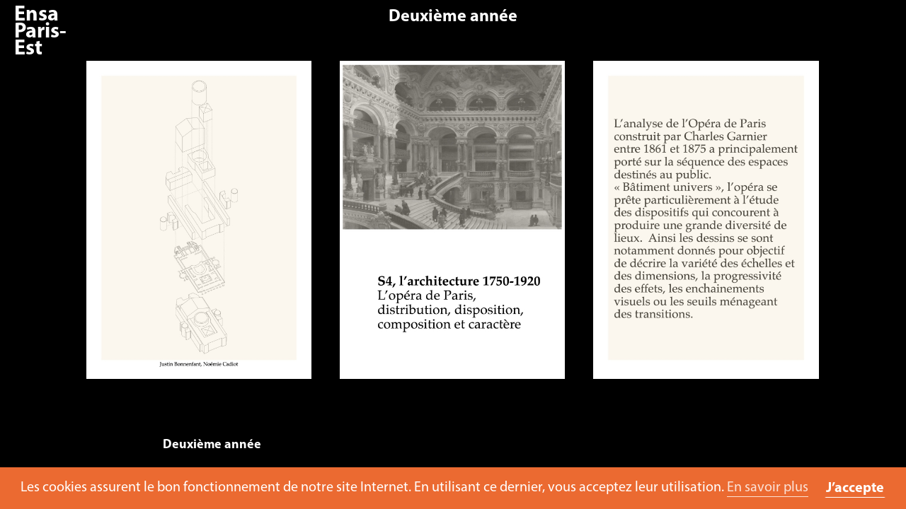

--- FILE ---
content_type: text/html; charset=UTF-8
request_url: https://paris-est.archi.fr/en/travaux/laurent-koetz-licence-s2-s4-s5/deuxieme-annee
body_size: 49957
content:

<!DOCTYPE html>
<html xmlns:og="http://ogp.me/ns#" lang="fr">
<head>
	<meta charset="utf-8" />
	<title>Ensa Paris-Est — Deuxième année </title>

	<meta name="viewport" content="width=device-width, user-scalable=no, initial-scale=1">
	<meta name="viewport" content="width=device-width, initial-scale=1">

	<!-- TYPEKIT  -->
	<link rel="stylesheet" href="https://use.typekit.net/lzp2yxw.css">
	<link rel="stylesheet" href="https://cdnjs.cloudflare.com/ajax/libs/font-awesome/4.7.0/css/font-awesome.css">
	
	<link rel="stylesheet" href="https://cdnjs.cloudflare.com/ajax/libs/photoswipe/4.1.2/default-skin/default-skin.css" />
 
			
		<link rel='stylesheet' href='https://cdnjs.cloudflare.com/ajax/libs/slick-carousel/1.9.0/slick.css' integrity='sha512-wR4oNhLBHf7smjy0K4oqzdWumd+r5/+6QO/vDda76MW5iug4PT7v86FoEkySIJft3XA0Ae6axhIvHrqwm793Nw==' crossorigin='anonymous'/>
		<link href="https://paris-est.archi.fr/assets/css/photoswipe.css" rel="stylesheet">	 	<link href="https://paris-est.archi.fr/assets/css/default-skin/default-skin.css" rel="stylesheet">		 		 
		 
		 <link rel="stylesheet" type="text/css" href="https://paris-est.archi.fr/assets/css/typographie.css"/>
		 <link rel="stylesheet" type="text/css" href="https://paris-est.archi.fr/assets/css/style.css"/>
		 
		<link href="https://paris-est.archi.fr/assets/css/style.css" rel="stylesheet">	 <link rel="stylesheet" type="text/css" href="https://paris-est.archi.fr/assets/css/responsive.css"/>
	 <link rel="stylesheet" type="text/css" href="https://paris-est.archi.fr/assets/css/travaux.css"/>

	 <link rel="stylesheet" type="text/css" href="https://paris-est.archi.fr/assets/css/print.css" media="print"/>

	<link rel="apple-touch-icon" sizes="180x180" href="https://paris-est.archi.fr/assets/icons/apple-touch-icon.png">
	<link rel="icon" type="image/png" sizes="32x32" href="https://paris-est.archi.fr/assets/icons/favicon-32x32.png">
	<link rel="icon" type="image/png" sizes="16x16" href="https://paris-est.archi.fr/assets/icons/favicon-16x16.png">
	<link rel="manifest" href="https://paris-est.archi.fr/assets/icons/manifest.json">
	<link rel="mask-icon" href="https://paris-est.archi.fr/assets/icons/safari-pinned-tab.svg" color="#666666">
	<link rel="shortcut icon" href="https://paris-est.archi.fr/assets/icons/favicon.ico">
	<meta name="msapplication-TileColor" content="#333333">
	<meta name="msapplication-TileImage" content="https://paris-est.archi.fr/assets/icons/mstile-144x144.png">
	<meta name="msapplication-config" content="https://paris-est.archi.fr/assets/icons/browserconfig.xml">
	<meta name="theme-color" content="#ffffff">
		
	
	<meta name="Reply-to" content="">
	<meta name="Identifier-URL" content="https://paris-est.archi.fr/en/travaux/laurent-koetz-licence-s2-s4-s5/deuxieme-annee">
	<meta name="Copyright" content="Ensa Paris-Est">
	<meta name="Revisit-after" content="14 days">
	<meta name="Robots" content="all">
		<meta property="og:title"  content="Deuxième année" />
	<meta property="og:description" content="" />
	<meta property="og:type" content="website" />

	<meta property="og:url"  content="https://paris-est.archi.fr/en/travaux/laurent-koetz-licence-s2-s4-s5/deuxieme-annee" />
	<link rel="canonical" href="https://paris-est.archi.fr/en/travaux/laurent-koetz-licence-s2-s4-s5/deuxieme-annee"/>

	<script src="https://paris-est.archi.fr/assets/js/jquery-3.2.1.min.js"></script>	
			<script type="text/javascript" src="//cdn.jsdelivr.net/jquery.slick/1.6.0/slick.min.js"></script>
		<script src="https://paris-est.archi.fr/assets/js/slick.min.js"></script>		<script src="https://cdnjs.cloudflare.com/ajax/libs/lazysizes/3.0.0/lazysizes.min.js"></script>
	
		<script src='https://www.google.com/recaptcha/api.js'></script>
		<link rel="stylesheet" type="text/css" href="//cdnjs.cloudflare.com/ajax/libs/cookieconsent2/3.0.3/cookieconsent.min.css" />
		<script src="//cdnjs.cloudflare.com/ajax/libs/cookieconsent2/3.0.3/cookieconsent.min.js"></script>

		<script>
			window.addEventListener("load", function(){
				window.cookieconsent.initialise({
				  "palette": {
					"popup": {
					  "background": "rgb(235, 106, 49)",
					  "text": "rgb(255, 255, 255)"
					},
					"button": {
					  "background": "#ffffff",
					  "text": "#000000"
					}
				  },
				  "content": {
					"message": "Les cookies assurent le bon fonctionnement de notre site Internet. En utilisant ce dernier, vous acceptez leur utilisation.",
					"dismiss": "J’accepte",
					"link": "En savoir plus",
					"href": "https://paris-est.archi.fr/en/footer/mentions-legales"
				  }
				})
			});
		</script>


</head>

<body class="fiche-travaux id- pid-">
<span id="pageTop"></span>
<!-- ALERTE -->
	
<!-- FIN ALERTE -->

<header class="hSmall unscrolledHeader">
	<div class="smallHeaderLogo">
		<a href="https://paris-est.archi.fr/en"></a>
	</div>
		<div id="toTop">
			<a href="#mainWrapper">
				<i class="fw fa-angle-up"></i>
			</a>
		</div>

</header>
	<div class="smallHeaderButton">
		<div id="menu-button"><i class="fw fa-bars"></i></div>
	</div>
<header class="hWrap">
	<div id="headerWrapper">
	<div id="logo">
		<a href="https://paris-est.archi.fr/en">
			<p>École d'architecture<br />
de la ville &amp; des territoires<br />
Paris-Est</p>		</a>
	</div>

	<div id="nav-menu" class="fullMenu">

	<div id="menuWrapper">

		<nav role="navigation">

			<ul class="menu-niveau-1">

										
						<li class="item-niveau-1 menu-item   item-MVrN113PoCZf42P9">


							<a href="https://paris-est.archi.fr/en/ecole/">School</a>
								<ul class="menu-niveau-2">
																														<li class="item-niveau-2 menu-item   rollup ">
																																							<!-- Title -->
														<span>
															<p>About</p>
														</span>

													

																											<ul class="menu-niveau-3">
																															<li class="item-niveau-3 menu-item  ">

																																																						<a href="https://paris-est.archi.fr/en/ecole/presentation/fondements">
																				Foundations																			</a>
																		
																	


																</li>
																															<li class="item-niveau-3 menu-item  ">

																																																						<a href="https://paris-est.archi.fr/en/ecole/presentation/enseignement">
																				Teaching strategy																			</a>
																		
																	


																</li>
																															<li class="item-niveau-3 menu-item  ">

																																																						<a href="https://paris-est.archi.fr/en/ecole/presentation/rapport-d-activite">
																				Activity report																			</a>
																		
																	


																</li>
																															<li class="item-niveau-3 menu-item  ">

																																																						<a href="https://paris-est.archi.fr/en/ecole/presentation/contrat-d-objectif">
																				Contrat pluriannuel d'objectifs																			</a>
																		
																	


																</li>
																													</ul>
													



																							</li>
																					<li class="item-niveau-2 menu-item   rollup ">
																																							<!-- Title -->
														<span>
															<p>Core values</p>
														</span>

													

																											<ul class="menu-niveau-3">
																															<li class="item-niveau-3 menu-item  ">

																																																						<a href="https://paris-est.archi.fr/en/ecole/valeurs/developpement-durable">
																				Sustainable development																			</a>
																		
																	


																</li>
																															<li class="item-niveau-3 menu-item  ">

																																																						<a href="https://paris-est.archi.fr/en/ecole/valeurs/egalites-et-diversites">
																				Equality and Diversity																			</a>
																		
																	


																</li>
																															<li class="item-niveau-3 menu-item  ">

																																																						<a href="https://paris-est.archi.fr/en/ecole/valeurs/ouverture-sociale">
																				Social diversity																			</a>
																		
																	


																</li>
																													</ul>
													



																							</li>
																					<li class="item-niveau-2 menu-item   rollup ">
																																							<!-- Title -->
														<span>
															<p>Governance</p>
														</span>

													

																											<ul class="menu-niveau-3">
																															<li class="item-niveau-3 menu-item  ">

																																																						<a href="https://paris-est.archi.fr/en/ecole/organisation/statut-et-instance">
																				Statutes and authorities																			</a>
																		
																	


																</li>
																															<li class="item-niveau-3 menu-item  ">

																																																						<a href="https://paris-est.archi.fr/en/ecole/organisation/enseignants-et-chercheurs">
																				Teachers & researchers																			</a>
																		
																	


																</li>
																															<li class="item-niveau-3 menu-item  ">

																																																						<a href="https://paris-est.archi.fr/en/ecole/organisation/equipe-administrative">
																				Administrative team																			</a>
																		
																	


																</li>
																													</ul>
													



																							</li>
																					<li class="item-niveau-2 menu-item   rollup ">
																																							<!-- Title -->
														<span>
															<p>Places</p>
														</span>

													

																											<ul class="menu-niveau-3">
																															<li class="item-niveau-3 menu-item  ">

																																																						<a href="https://paris-est.archi.fr/en/ecole/les-lieux/le-projet-tschumi">
																				Architecture																			</a>
																		
																	


																</li>
																															<li class="item-niveau-3 menu-item  ">

																																																						<a href="https://paris-est.archi.fr/en/ecole/les-lieux/campus">
																				Campus																			</a>
																		
																	


																</li>
																													</ul>
													



																							</li>
																					<li class="item-niveau-2 menu-item   rollup ">
																																							<!-- Title -->
														<span>
															<p>Resources</p>
														</span>

													

																											<ul class="menu-niveau-3">
																															<li class="item-niveau-3 menu-item  ">

																																																						<a href="https://paris-est.archi.fr/en/ecole/ressources/atelier-maquette">
																				Model workshop																			</a>
																		
																	


																</li>
																															<li class="item-niveau-3 menu-item  ">

																																																						<a href="https://paris-est.archi.fr/en/ecole/ressources/reprographie">
																				Printing room																			</a>
																		
																	


																</li>
																															<li class="item-niveau-3 menu-item  ">

																																																						<a href="https://paris-est.archi.fr/en/ecole/ressources/numerique">
																				Colearning space																			</a>
																		
																	


																</li>
																													</ul>
													



																							</li>
																					<li class="item-niveau-2 menu-item   ">
																									
																													<!-- LINK PAGE -->
															<a href="https://paris-est.archi.fr/en/ecole/bibliotheque">
																Library															</a>
														
													

																											<ul class="menu-niveau-3">
																													</ul>
													



																							</li>
										
																	</ul>
						</li>
					
										
						<li class="item-niveau-1 menu-item   item-KG6XDNSGVIGpuz84">


							<a href="https://paris-est.archi.fr/en/formations/">Study</a>
								<ul class="menu-niveau-2">
																														<li class="item-niveau-2 menu-item   ">
																									
																													<!-- LINK PAGE -->
															<a href="https://paris-est.archi.fr/en/formations/inscription">
																Registrations															</a>
														
													

																											<ul class="menu-niveau-3">
																													</ul>
													



																							</li>
																					<li class="item-niveau-2 menu-item   ">
																									
																													<!-- LINK PAGE -->
															<a href="https://paris-est.archi.fr/en/formations/admissions">
																Admissions															</a>
														
													

																											<ul class="menu-niveau-3">
																													</ul>
													



																							</li>
																					<li class="item-niveau-2 menu-item   ">
																									
																													<!-- LINK PAGE -->
															<a href="https://paris-est.archi.fr/en/formations/licence">
																Licence															</a>
														
													

																											<ul class="menu-niveau-3">
																													</ul>
													



																							</li>
																					<li class="item-niveau-2 menu-item   ">
																									
																													<!-- LINK PAGE -->
															<a href="https://paris-est.archi.fr/en/formations/master">
																Master															</a>
														
													

																											<ul class="menu-niveau-3">
																													</ul>
													



																							</li>
																					<li class="item-niveau-2 menu-item   ">
																									
																													<!-- LINK PAGE -->
															<a href="https://paris-est.archi.fr/en/formations/apprentissage">
																Apprenticeship															</a>
														
													

																											<ul class="menu-niveau-3">
																													</ul>
													



																							</li>
																					<li class="item-niveau-2 menu-item   ">
																									
																													<!-- LINK PAGE -->
															<a href="https://paris-est.archi.fr/en/formations/cesure">
																Gap year															</a>
														
													

																											<ul class="menu-niveau-3">
																													</ul>
													



																							</li>
																					<li class="item-niveau-2 menu-item   rollup ">
																																							<!-- Title -->
														<span>
															<p>Post-master</p>
														</span>

													

																											<ul class="menu-niveau-3">
																															<li class="item-niveau-3 menu-item  ">

																																																						<a href="https://paris-est.archi.fr/en/formations/post-master/doctorat">
																				PhD																			</a>
																		
																	


																</li>
																															<li class="item-niveau-3 menu-item  ">

																																																						<a href="https://paris-est.archi.fr/en/formations/post-master/dsa-architecte-urbaniste">
																				DSA in architecture and urban planning																			</a>
																		
																	


																</li>
																															<li class="item-niveau-3 menu-item  ">

																																																						<a href="https://paris-est.archi.fr/en/formations/post-master/architecture-des-limites-planetaires">
																				Architecture of Planetary Boundaries																			</a>
																		
																	


																</li>
																															<li class="item-niveau-3 menu-item  ">

																																																						<a href="https://paris-est.archi.fr/en/formations/post-master/hmonp">
																				HMONP																			</a>
																		
																	


																</li>
																													</ul>
													



																							</li>
																					<li class="item-niveau-2 menu-item   ">
																									
																													<!-- LINK PAGE -->
															<a href="https://paris-est.archi.fr/en/formations/formation-continue">
																Continuing education															</a>
														
													

																											<ul class="menu-niveau-3">
																													</ul>
													



																							</li>
																					<li class="item-niveau-2 menu-item   rollup ">
																																							<!-- Title -->
														<span>
															<p>Partnership Training</p>
														</span>

													

																											<ul class="menu-niveau-3">
																															<li class="item-niveau-3 menu-item  ">

																																																						<a href="https://paris-est.archi.fr/en/formations/en-partenariat/structure-et-architecture">
																				Structure and architecture																			</a>
																		
																	


																</li>
																															<li class="item-niveau-3 menu-item  ">

																																																						<a href="https://paris-est.archi.fr/en/formations/en-partenariat/dsa-moa">
																				DSA MOA																			</a>
																		
																	


																</li>
																															<li class="item-niveau-3 menu-item  ">

																																																						<a href="https://paris-est.archi.fr/en/formations/en-partenariat/cours-d-ingenierie-du-batiment">
																				Building engineering course																			</a>
																		
																	


																</li>
																													</ul>
													



																							</li>
																					<li class="item-niveau-2 menu-item   rollup ">
																																							<!-- Title -->
														<span>
															<p>Double degrees</p>
														</span>

													

																											<ul class="menu-niveau-3">
																															<li class="item-niveau-3 menu-item  ">

																																																						<a href="https://paris-est.archi.fr/en/formations/double-diplome/universidad-diego-portales">
																				With the Université Diego Portales																			</a>
																		
																	


																</li>
																															<li class="item-niveau-3 menu-item  ">

																																																						<a href="https://paris-est.archi.fr/en/formations/double-diplome/double-diplome-blois">
																				With the École de la nature et du paysage																			</a>
																		
																	


																</li>
																													</ul>
													



																							</li>
																					<li class="item-niveau-2 menu-item   ">
																									
																													<!-- LINK PAGE -->
															<a href="https://paris-est.archi.fr/en/formations/echelle-1">
																Échelle Un | incubateur															</a>
														
													

																											<ul class="menu-niveau-3">
																													</ul>
													



																							</li>
																					<li class="item-niveau-2 menu-item   ">
																									
																													<!-- LINK PAGE -->
															<a href="https://paris-est.archi.fr/en/formations/etudiant-entrepreneur">
																Student-entrepreneur															</a>
														
													

																											<ul class="menu-niveau-3">
																													</ul>
													



																							</li>
										
																	</ul>
						</li>
					
										
						<li class="item-niveau-1 menu-item   item-xF3bY15mmyWXecdW">


							<a href="https://paris-est.archi.fr/en/la-recherche/">Research</a>
								<ul class="menu-niveau-2">
																														<li class="item-niveau-2 menu-item   ">
																									
																													<!-- LINK PAGE -->
															<a href="https://paris-est.archi.fr/en/la-recherche/ocs">
																OCS/AUSser															</a>
														
													

																											<ul class="menu-niveau-3">
																													</ul>
													



																							</li>
																					<li class="item-niveau-2 menu-item   ">
																									
																													<!-- LINK PAGE -->
															<a href="https://paris-est.archi.fr/en/la-recherche/membres">
																Members															</a>
														
													

																											<ul class="menu-niveau-3">
																													</ul>
													



																							</li>
																					<li class="item-niveau-2 menu-item   ">
																									
																													<!-- LINK PAGE -->
															<a href="https://paris-est.archi.fr/en/la-recherche/doctorat">
																PhD															</a>
														
													

																											<ul class="menu-niveau-3">
																													</ul>
													



																							</li>
																					<li class="item-niveau-2 menu-item   ">
																									
																													<!-- LINK PAGE -->
															<a href="https://paris-est.archi.fr/en/la-recherche/seminaires-de-recherche-ocs">
																Research seminar															</a>
														
													

																											<ul class="menu-niveau-3">
																													</ul>
													



																							</li>
																					<li class="item-niveau-2 menu-item   ">
																									
																													<!-- LINK PAGE -->
															<a href="https://paris-est.archi.fr/en/la-recherche/programmes">
																Programmes															</a>
														
													

																											<ul class="menu-niveau-3">
																													</ul>
													



																							</li>
																					<li class="item-niveau-2 menu-item   ">
																									
																													<!-- LINK PAGE -->
															<a href="https://paris-est.archi.fr/en/la-recherche/chaire">
																Chaire littoral															</a>
														
													

																											<ul class="menu-niveau-3">
																													</ul>
													



																							</li>
																					<li class="item-niveau-2 menu-item   ">
																									
																													<!-- LINK PAGE -->
															<a href="https://paris-est.archi.fr/en/la-recherche/reseau-architecture-et-transformation">
																Architecture & transformation															</a>
														
													

																											<ul class="menu-niveau-3">
																													</ul>
													



																							</li>
																					<li class="item-niveau-2 menu-item   ">
																									
																													<!-- LINK PAGE -->
															<a href="https://paris-est.archi.fr/en/la-recherche/reseau-espace-rural-projet-spatial">
																Réseau Espace Rural Projet Spatial															</a>
														
													

																											<ul class="menu-niveau-3">
																													</ul>
													



																							</li>
																					<li class="item-niveau-2 menu-item   ">
																									
																													<!-- LINK PAGE -->
															<a href="https://paris-est.archi.fr/en/la-recherche/chaire-transition-fonciere">
																Chaire Transition foncière															</a>
														
													

																											<ul class="menu-niveau-3">
																													</ul>
													



																							</li>
																					<li class="item-niveau-2 menu-item   ">
																									
																													<!-- LINK PAGE -->
															<a href="https://paris-est.archi.fr/en/la-recherche/actualites-ocs">
																Agenda de l'OCS															</a>
														
													

																											<ul class="menu-niveau-3">
																															<li class="item-niveau-3 menu-item  ">

																																																						<a href="https://paris-est.archi.fr/en/la-recherche/actualites-ocs/conversation-paul-landauer-et-ido-avissar">
																				Post-démolition, l’architecture face aux nouvelles ruines																			</a>
																		
																	


																</li>
																															<li class="item-niveau-3 menu-item  ">

																																																						<a href="https://paris-est.archi.fr/en/la-recherche/actualites-ocs/seminaire-2425-eric-alonzo">
																				Autour de l'histoire rurale française de Bloch																			</a>
																		
																	


																</li>
																															<li class="item-niveau-3 menu-item  ">

																																																						<a href="https://paris-est.archi.fr/en/la-recherche/actualites-ocs/soutenance-these-mariabrunafabrizi-2025">
																				The construction of imagination																			</a>
																		
																	


																</li>
																															<li class="item-niveau-3 menu-item  ">

																																																						<a href="https://paris-est.archi.fr/en/la-recherche/actualites-ocs/rencontres-jean-louis-cohen-heritages-et-perspectives">
																				Rencontres Jean-Louis Cohen																			</a>
																		
																	


																</li>
																															<li class="item-niveau-3 menu-item  ">

																																																						<a href="https://paris-est.archi.fr/en/la-recherche/actualites-ocs/seminaire-ocs-2024-25-10-arnaud-passalacqua">
																				Mobilité et énergie																			</a>
																		
																	


																</li>
																															<li class="item-niveau-3 menu-item  ">

																																																						<a href="https://paris-est.archi.fr/en/la-recherche/actualites-ocs/seminaire-ocs-2024-25-10-alessandra-marcon">
																				L’urbanisme rencontre l’agroécologie																			</a>
																		
																	


																</li>
																															<li class="item-niveau-3 menu-item  ">

																																																						<a href="https://paris-est.archi.fr/en/la-recherche/actualites-ocs/rencontres-jean-louis-cohen-01-mediation-et-diffusion">
																				Médiation et diffusion																			</a>
																		
																	


																</li>
																															<li class="item-niveau-3 menu-item  ">

																																																						<a href="https://paris-est.archi.fr/en/la-recherche/actualites-ocs/journee-etude-iuav-uma-06-2025">
																				Urbanism meets Agroecology																			</a>
																		
																	


																</li>
																															<li class="item-niveau-3 menu-item  ">

																																																						<a href="https://paris-est.archi.fr/en/la-recherche/actualites-ocs/journee-etude-uma-09-2025-aac-fr">
																				Urbanism meets Agroecology																			</a>
																		
																	


																</li>
																															<li class="item-niveau-3 menu-item  ">

																																																						<a href="https://paris-est.archi.fr/en/la-recherche/actualites-ocs/journee-etude-uma-09-2025">
																				Urbanism meets Agroecology																			</a>
																		
																	


																</li>
																															<li class="item-niveau-3 menu-item  ">

																																																						<a href="https://paris-est.archi.fr/en/la-recherche/actualites-ocs/seminaire-2425-gwenaelle-daboville-zoe-raimbault">
																				Transformer les autoroutes urbaines																			</a>
																		
																	


																</li>
																															<li class="item-niveau-3 menu-item  ">

																																																						<a href="https://paris-est.archi.fr/en/la-recherche/actualites-ocs/seminaire-2425-marion-boisset">
																				Formes et conditions d’un inconfort désirable																			</a>
																		
																	


																</li>
																															<li class="item-niveau-3 menu-item  ">

																																																						<a href="https://paris-est.archi.fr/en/la-recherche/actualites-ocs/seminaire-2425-simeon-gonnet">
																				De l'art de faire ruine à l'espérance de s'en défaire																			</a>
																		
																	


																</li>
																															<li class="item-niveau-3 menu-item  ">

																																																						<a href="https://paris-est.archi.fr/en/la-recherche/actualites-ocs/jrec-2025-transmettresarecherche">
																				Transmettre sa recherche																			</a>
																		
																	


																</li>
																															<li class="item-niveau-3 menu-item  ">

																																																						<a href="https://paris-est.archi.fr/en/la-recherche/actualites-ocs/seminaire-2425-etienne-randier-fraile">
																				Les marges, territoires du projet																			</a>
																		
																	


																</li>
																															<li class="item-niveau-3 menu-item  ">

																																																						<a href="https://paris-est.archi.fr/en/la-recherche/actualites-ocs/seminaire-2425-lukas-madl">
																				Considérer les sols dans la renaturation																			</a>
																		
																	


																</li>
																															<li class="item-niveau-3 menu-item  ">

																																																						<a href="https://paris-est.archi.fr/en/la-recherche/actualites-ocs/jrec-2025-allerverslarecherche">
																				Aller vers la recherche																			</a>
																		
																	


																</li>
																															<li class="item-niveau-3 menu-item  ">

																																																						<a href="https://paris-est.archi.fr/en/la-recherche/actualites-ocs/jrec-2025-esquisserunerecherche">
																				Esquisser une recherche																			</a>
																		
																	


																</li>
																															<li class="item-niveau-3 menu-item  ">

																																																						<a href="https://paris-est.archi.fr/en/la-recherche/actualites-ocs/jrec-2025-declamersarecherche">
																				Déclamer sa recherche																			</a>
																		
																	


																</li>
																															<li class="item-niveau-3 menu-item  ">

																																																						<a href="https://paris-est.archi.fr/en/la-recherche/actualites-ocs/journees-de-la-recherche-2025">
																				Les mots à la loupe																			</a>
																		
																	


																</li>
																															<li class="item-niveau-3 menu-item  ">

																																																						<a href="https://paris-est.archi.fr/en/la-recherche/actualites-ocs/jrec-2025-trajectoirederecherche">
																				Trajectoire de recherche																			</a>
																		
																	


																</li>
																															<li class="item-niveau-3 menu-item  ">

																																																						<a href="https://paris-est.archi.fr/en/la-recherche/actualites-ocs/seminaire-2425-lauriane-mollet-rastello">
																				La pensée de l'archipel																			</a>
																		
																	


																</li>
																															<li class="item-niveau-3 menu-item  ">

																																																						<a href="https://paris-est.archi.fr/en/la-recherche/actualites-ocs/reseauat-seminaire-ressources-2025">
																				Ressources																			</a>
																		
																	


																</li>
																															<li class="item-niveau-3 menu-item  ">

																																																						<a href="https://paris-est.archi.fr/en/la-recherche/actualites-ocs/seminaire-2425-frederique-mocquet">
																				Façonner le monde																			</a>
																		
																	


																</li>
																															<li class="item-niveau-3 menu-item  ">

																																																						<a href="https://paris-est.archi.fr/en/la-recherche/actualites-ocs/seminaire-2425-alessandra-miglio">
																				L’habitat paysan à l’épreuve des transitions																			</a>
																		
																	


																</li>
																															<li class="item-niveau-3 menu-item  ">

																																																						<a href="https://paris-est.archi.fr/en/la-recherche/actualites-ocs/seminaire-2425-mariabruna-fabrizi-fosco-lucarelli">
																				Image schema et projet.																			</a>
																		
																	


																</li>
																															<li class="item-niveau-3 menu-item  ">

																																																						<a href="https://paris-est.archi.fr/en/la-recherche/actualites-ocs/exposition-faconner-le-monde">
																				Façonner le monde																			</a>
																		
																	


																</li>
																															<li class="item-niveau-3 menu-item  ">

																																																						<a href="https://paris-est.archi.fr/en/la-recherche/actualites-ocs/seminaire-2425-gwenaelle-daboville">
																				Le sol des grands ensembles																			</a>
																		
																	


																</li>
																															<li class="item-niveau-3 menu-item  ">

																																																						<a href="https://paris-est.archi.fr/en/la-recherche/actualites-ocs/seminaire-2425-laurent-koetz">
																				Les matériaux rustiques entre le 19e et le 20e siècle																			</a>
																		
																	


																</li>
																															<li class="item-niveau-3 menu-item  ">

																																																						<a href="https://paris-est.archi.fr/en/la-recherche/actualites-ocs/conversation-gwenaelle-d-aboville-nicolas-binet-2024">
																				Réparer et construire la ville																			</a>
																		
																	


																</li>
																															<li class="item-niveau-3 menu-item  ">

																																																						<a href="https://paris-est.archi.fr/en/la-recherche/actualites-ocs/seminaire-2425-manon-espinasse">
																				Autoroute d’une métropolisation																			</a>
																		
																	


																</li>
																															<li class="item-niveau-3 menu-item  ">

																																																						<a href="https://paris-est.archi.fr/en/la-recherche/actualites-ocs/seminaire-2425-rocio-calzado">
																				Au-delà de la démolition, le soin de l’architecture																			</a>
																		
																	


																</li>
																															<li class="item-niveau-3 menu-item  ">

																																																						<a href="https://paris-est.archi.fr/en/la-recherche/actualites-ocs/seminaire-2425-lot-maillard-soulenq">
																				﻿L'eau brute																			</a>
																		
																	


																</li>
																															<li class="item-niveau-3 menu-item  ">

																																																						<a href="https://paris-est.archi.fr/en/la-recherche/actualites-ocs/seminaire-2425-zoe-raimbault">
																				Vers des sols vivants																			</a>
																		
																	


																</li>
																															<li class="item-niveau-3 menu-item  ">

																																																						<a href="https://paris-est.archi.fr/en/la-recherche/actualites-ocs/seminaires-de-recherche-24-25">
																				Séminaires de recherche du laboratoire OCS																			</a>
																		
																	


																</li>
																															<li class="item-niveau-3 menu-item  ">

																																																						<a href="https://paris-est.archi.fr/en/la-recherche/actualites-ocs/conversation-sebastien-marot-octobre-2024">
																				Conversation avec Sébastien Marot, professeur																			</a>
																		
																	


																</li>
																															<li class="item-niveau-3 menu-item  ">

																																																						<a href="https://paris-est.archi.fr/en/la-recherche/actualites-ocs/these-charles-rives-octobre-2024">
																				Les apories du projet urbain face à la décroissance																			</a>
																		
																	


																</li>
																															<li class="item-niveau-3 menu-item  ">

																																																						<a href="https://paris-est.archi.fr/en/la-recherche/actualites-ocs/seminaire-2425-antoine-perron">
																				La machine contre le métier																			</a>
																		
																	


																</li>
																															<li class="item-niveau-3 menu-item  ">

																																																						<a href="https://paris-est.archi.fr/en/la-recherche/actualites-ocs/seminaire-2425-jeremy-lecomte">
																				Dans l’œil du cyclone																			</a>
																		
																	


																</li>
																															<li class="item-niveau-3 menu-item  ">

																																																						<a href="https://paris-est.archi.fr/en/la-recherche/actualites-ocs/seminaire-2324-luc-baboulet">
																				Temps, Territoire, Architecture																			</a>
																		
																	


																</li>
																															<li class="item-niveau-3 menu-item  ">

																																																						<a href="https://paris-est.archi.fr/en/la-recherche/actualites-ocs/seminaire-2324-paul-bouet">
																				Urbaniser le Sahara																			</a>
																		
																	


																</li>
																															<li class="item-niveau-3 menu-item  ">

																																																						<a href="https://paris-est.archi.fr/en/la-recherche/actualites-ocs/seminaire-2324-charles-rives">
																				Le préverdissement des friches industrielles																			</a>
																		
																	


																</li>
																															<li class="item-niveau-3 menu-item  ">

																																																						<a href="https://paris-est.archi.fr/en/la-recherche/actualites-ocs/seminaire-2324-sebastien-marot">
																				Prendre la clef des champs																			</a>
																		
																	


																</li>
																															<li class="item-niveau-3 menu-item  ">

																																																						<a href="https://paris-est.archi.fr/en/la-recherche/actualites-ocs/seminaire-2324-alessandra-marcon">
																				Territoires de l’hybridité urbano-rurale en Vénétie																			</a>
																		
																	


																</li>
																															<li class="item-niveau-3 menu-item  ">

																																																						<a href="https://paris-est.archi.fr/en/la-recherche/actualites-ocs/seminaire-2324-giaime-meloni-guillaume-meigneux">
																				Les marges de manoeuvres																			</a>
																		
																	


																</li>
																															<li class="item-niveau-3 menu-item  ">

																																																						<a href="https://paris-est.archi.fr/en/la-recherche/actualites-ocs/seminaire-2324-marion-boisset">
																				La joie de l'inconfort																			</a>
																		
																	


																</li>
																															<li class="item-niveau-3 menu-item  ">

																																																						<a href="https://paris-est.archi.fr/en/la-recherche/actualites-ocs/seminaire-2324-jannik-pra-levis">
																				Costruire il verde																			</a>
																		
																	


																</li>
																															<li class="item-niveau-3 menu-item  ">

																																																						<a href="https://paris-est.archi.fr/en/la-recherche/actualites-ocs/seminaire-2324-felicien-pecquet-caumeil">
																				Risquer d’habiter, en terres caribéennes																			</a>
																		
																	


																</li>
																															<li class="item-niveau-3 menu-item  ">

																																																						<a href="https://paris-est.archi.fr/en/la-recherche/actualites-ocs/seminaire-2324-isaline-maire">
																				4+1 figure																			</a>
																		
																	


																</li>
																															<li class="item-niveau-3 menu-item  ">

																																																						<a href="https://paris-est.archi.fr/en/la-recherche/actualites-ocs/seminaire-2324-tristan-denis">
																				Architectures hétérochroniques																			</a>
																		
																	


																</li>
																															<li class="item-niveau-3 menu-item  ">

																																																						<a href="https://paris-est.archi.fr/en/la-recherche/actualites-ocs/seminaire-2324-emmanuel-breton">
																				L’architecture des Whisperers																			</a>
																		
																	


																</li>
																															<li class="item-niveau-3 menu-item  ">

																																																						<a href="https://paris-est.archi.fr/en/la-recherche/actualites-ocs/seminaire-2324-gregory-azar">
																				Gino Valle à La Défense																			</a>
																		
																	


																</li>
																															<li class="item-niveau-3 menu-item  ">

																																																						<a href="https://paris-est.archi.fr/en/la-recherche/actualites-ocs/seminaire-2324-audrey-brantonne">
																				Petites villes en décroissance, la part de l’architecture																			</a>
																		
																	


																</li>
																															<li class="item-niveau-3 menu-item  ">

																																																						<a href="https://paris-est.archi.fr/en/la-recherche/actualites-ocs/seminaire-2324-jean-marc-weill">
																				les systèmes constructifs hybrides																			</a>
																		
																	


																</li>
																															<li class="item-niveau-3 menu-item  ">

																																																						<a href="https://paris-est.archi.fr/en/la-recherche/actualites-ocs/seminaire-2324-laurie-gangarossa">
																				Se figurer les architectes-autobiographes																			</a>
																		
																	


																</li>
																															<li class="item-niveau-3 menu-item  ">

																																																						<a href="https://paris-est.archi.fr/en/la-recherche/actualites-ocs/seminaire-2324-moussa-belkacem">
																				Inventorier les villages déplacés																			</a>
																		
																	


																</li>
																															<li class="item-niveau-3 menu-item  ">

																																																						<a href="https://paris-est.archi.fr/en/la-recherche/actualites-ocs/seminaires-de-recherche-2023-2024">
																				Séminaires de recherche du laboratoire OCS																			</a>
																		
																	


																</li>
																															<li class="item-niveau-3 menu-item  ">

																																																						<a href="https://paris-est.archi.fr/en/la-recherche/actualites-ocs/parution-post-demolition-l-architecture-face-aux-nouvelles-ruines">
																				Post-démolition, L’architecture face aux nouvelles ruines																			</a>
																		
																	


																</li>
																															<li class="item-niveau-3 menu-item  ">

																																																						<a href="https://paris-est.archi.fr/en/la-recherche/actualites-ocs/env-jna-martinique-demain">
																				Lancement de Martinique-demain - Matinik-dèmen																			</a>
																		
																	


																</li>
																															<li class="item-niveau-3 menu-item  ">

																																																						<a href="https://paris-est.archi.fr/en/la-recherche/actualites-ocs/rencontres-jean-louis-cohen-02-interurbanite">
																				Interurbanité																			</a>
																		
																	


																</li>
																															<li class="item-niveau-3 menu-item  ">

																																																						<a href="https://paris-est.archi.fr/en/la-recherche/actualites-ocs/appel-a-contributions-colloque-erps-2024">
																				Catalyser des mondes																			</a>
																		
																	


																</li>
																															<li class="item-niveau-3 menu-item  ">

																																																						<a href="https://paris-est.archi.fr/en/la-recherche/actualites-ocs/octobre-2023">
																				DISTANCE, the struggle between city and suburb.																			</a>
																		
																	


																</li>
																															<li class="item-niveau-3 menu-item  ">

																																																						<a href="https://paris-est.archi.fr/en/la-recherche/actualites-ocs/these-federico-diodato-vendredi-20-octobre-2023">
																				The productive soil																			</a>
																		
																	


																</li>
																															<li class="item-niveau-3 menu-item  ">

																																																						<a href="https://paris-est.archi.fr/en/la-recherche/actualites-ocs/these-alessandra-marcon-2023">
																				Restitution de recherche																			</a>
																		
																	


																</li>
																															<li class="item-niveau-3 menu-item  ">

																																																						<a href="https://paris-est.archi.fr/en/la-recherche/actualites-ocs/mai-2023">
																				Karl Nawrot, graphiste																			</a>
																		
																	


																</li>
																															<li class="item-niveau-3 menu-item  ">

																																																						<a href="https://paris-est.archi.fr/en/la-recherche/actualites-ocs/concevoir-d-autres-mondes">
																				Réseau Espace Rural Projet Spatial																			</a>
																		
																	


																</li>
																															<li class="item-niveau-3 menu-item  ">

																																																						<a href="https://paris-est.archi.fr/en/la-recherche/actualites-ocs/parle-moi-de-ta-methode-2023">
																				Parle-moi de ta méthode !																			</a>
																		
																	


																</li>
																															<li class="item-niveau-3 menu-item  ">

																																																						<a href="https://paris-est.archi.fr/en/la-recherche/actualites-ocs/mon-memoire-en-180-secondes-2023">
																				Mon mémoire en 180 secondes																			</a>
																		
																	


																</li>
																															<li class="item-niveau-3 menu-item  ">

																																																						<a href="https://paris-est.archi.fr/en/la-recherche/actualites-ocs/conference-de-claudia-mion-mardi-21-mars">
																				Claudia Mion, architecte et éditrice																			</a>
																		
																	


																</li>
																															<li class="item-niveau-3 menu-item  ">

																																																						<a href="https://paris-est.archi.fr/en/la-recherche/actualites-ocs/mars-2023">
																				Éva Le Roi, dessinatrice																			</a>
																		
																	


																</li>
																															<li class="item-niveau-3 menu-item  ">

																																																						<a href="https://paris-est.archi.fr/en/la-recherche/actualites-ocs/les-jeudis-de-la-recherche-2022-2023">
																				Les Jeudis de la recherche																			</a>
																		
																	


																</li>
																															<li class="item-niveau-3 menu-item  ">

																																																						<a href="https://paris-est.archi.fr/en/la-recherche/actualites-ocs/recherche-ouverte-2022-2023">
																				Recherche ouverte																			</a>
																		
																	


																</li>
																															<li class="item-niveau-3 menu-item  ">

																																																						<a href="https://paris-est.archi.fr/en/la-recherche/actualites-ocs/2023">
																				Colloque Agriculture et Architecture																			</a>
																		
																	


																</li>
																															<li class="item-niveau-3 menu-item  ">

																																																						<a href="https://paris-est.archi.fr/en/la-recherche/actualites-ocs/ocs-ausser-cycle-de-seminaire-automne-2022">
																				Séminaires de recherche du laboratoire OCS																			</a>
																		
																	


																</li>
																															<li class="item-niveau-3 menu-item  ">

																																																						<a href="https://paris-est.archi.fr/en/la-recherche/actualites-ocs/seminaire-ocs-2022-23-01-frederique-mocquet">
																				Aménager la montagne, modeler le climat																			</a>
																		
																	


																</li>
																															<li class="item-niveau-3 menu-item  ">

																																																						<a href="https://paris-est.archi.fr/en/la-recherche/actualites-ocs/juin-2022">
																				Architecture et urbanisme de l’électricité																			</a>
																		
																	


																</li>
																															<li class="item-niveau-3 menu-item  ">

																																																						<a href="https://paris-est.archi.fr/en/la-recherche/actualites-ocs/mai-2022">
																				Le sol, une valeur sûre !																			</a>
																		
																	


																</li>
																															<li class="item-niveau-3 menu-item  ">

																																																						<a href="https://paris-est.archi.fr/en/la-recherche/actualites-ocs/conversation-vendredi-13-mai-2022">
																				Conversation à la bibliothèque																			</a>
																		
																	


																</li>
																															<li class="item-niveau-3 menu-item  ">

																																																						<a href="https://paris-est.archi.fr/en/la-recherche/actualites-ocs/conference-de-paul-bouet">
																				Conférence de Paul Bouet																			</a>
																		
																	


																</li>
																															<li class="item-niveau-3 menu-item  ">

																																																						<a href="https://paris-est.archi.fr/en/la-recherche/actualites-ocs/materials-and-their-life-journee-d-etude">
																				Materials and their life																			</a>
																		
																	


																</li>
																															<li class="item-niveau-3 menu-item  ">

																																																						<a href="https://paris-est.archi.fr/en/la-recherche/actualites-ocs/conference-d-anna-rosellini">
																				Conférence d'Anna Rosellini																			</a>
																		
																	


																</li>
																															<li class="item-niveau-3 menu-item  ">

																																																						<a href="https://paris-est.archi.fr/en/la-recherche/actualites-ocs/secondes-2022">
																				Mon mémoire en 180 secondes																			</a>
																		
																	


																</li>
																															<li class="item-niveau-3 menu-item  ">

																																																						<a href="https://paris-est.archi.fr/en/la-recherche/actualites-ocs/conversation-a-la-bibliotheque-database-network-interface-the-architecture-of-information">
																				Conversation à la bibliothèque																			</a>
																		
																	


																</li>
																															<li class="item-niveau-3 menu-item  ">

																																																						<a href="https://paris-est.archi.fr/en/la-recherche/actualites-ocs/les-journees-de-la-recherche-2021-2022">
																				Les journées de la recherche																			</a>
																		
																	


																</li>
																															<li class="item-niveau-3 menu-item  ">

																																																						<a href="https://paris-est.archi.fr/en/la-recherche/actualites-ocs/table-ronde-la-recherche-en-agence-2022">
																				Table ronde "La recherche en agence"																			</a>
																		
																	


																</li>
																															<li class="item-niveau-3 menu-item  ">

																																																						<a href="https://paris-est.archi.fr/en/la-recherche/actualites-ocs/cycle-des-lecons-du-mardi-2021-2022-s2">
																				Tuesday lessons																			</a>
																		
																	


																</li>
																															<li class="item-niveau-3 menu-item  ">

																																																						<a href="https://paris-est.archi.fr/en/la-recherche/actualites-ocs/larchitecture-au-moyen-de-la-fiction-histoire-theorie-et-projet">
																				L’architecture au moyen de la fiction																			</a>
																		
																	


																</li>
																															<li class="item-niveau-3 menu-item  ">

																																																						<a href="https://paris-est.archi.fr/en/la-recherche/actualites-ocs/logements-de-gregory-azar">
																				Atelier de projet "1000 logements" de Grégory Azar																			</a>
																		
																	


																</li>
																															<li class="item-niveau-3 menu-item  ">

																																																						<a href="https://paris-est.archi.fr/en/la-recherche/actualites-ocs/conference-de-franco-raggi-architecte-et-giaime-meloni-photographe">
																				Conférence en ligne																			</a>
																		
																	


																</li>
																															<li class="item-niveau-3 menu-item  ">

																																																						<a href="https://paris-est.archi.fr/en/la-recherche/actualites-ocs/table-ronde-sur-l-environnement">
																				Table ronde sur l'environnement																			</a>
																		
																	


																</li>
																															<li class="item-niveau-3 menu-item  ">

																																																						<a href="https://paris-est.archi.fr/en/la-recherche/actualites-ocs/secondes-2020-2021">
																				Mon mémoire<br>en 180 secondes																			</a>
																		
																	


																</li>
																															<li class="item-niveau-3 menu-item  ">

																																																						<a href="https://paris-est.archi.fr/en/la-recherche/actualites-ocs/mois-de-la-recherche-ouverte-2021">
																				Mois de la recherche ouverte																			</a>
																		
																	


																</li>
																															<li class="item-niveau-3 menu-item  ">

																																																						<a href="https://paris-est.archi.fr/en/la-recherche/actualites-ocs/intensif-recherche-2020-2021">
																				Rencontres de la recherche ouverte																			</a>
																		
																	


																</li>
																															<li class="item-niveau-3 menu-item  ">

																																																						<a href="https://paris-est.archi.fr/en/la-recherche/actualites-ocs/revisiter-le-debat-architectural-italien-1952-1966-2-2">
																				Entre héritage des Ciam et invention du territoire																			</a>
																		
																	


																</li>
																															<li class="item-niveau-3 menu-item  ">

																																																						<a href="https://paris-est.archi.fr/en/la-recherche/actualites-ocs/lancement-marnes-vol-5">
																				Marnes, documents d'architecture, vol. 5																			</a>
																		
																	


																</li>
																															<li class="item-niveau-3 menu-item  ">

																																																						<a href="https://paris-est.archi.fr/en/la-recherche/actualites-ocs/anna-rosellini">
																				L’oeuvre d’Isa Genzken :																			</a>
																		
																	


																</li>
																															<li class="item-niveau-3 menu-item  ">

																																																						<a href="https://paris-est.archi.fr/en/la-recherche/actualites-ocs/conference-debat">
																				Les territoires habités  en temps de confinement :																			</a>
																		
																	


																</li>
																															<li class="item-niveau-3 menu-item  ">

																																																						<a href="https://paris-est.archi.fr/en/la-recherche/actualites-ocs/revisiter-le-debat-architectural-italien-1952-1966">
																				Entre héritage des Ciam et invention du territoire																			</a>
																		
																	


																</li>
																															<li class="item-niveau-3 menu-item  ">

																																																						<a href="https://paris-est.archi.fr/en/la-recherche/actualites-ocs/soutenance-hdr-de-paul-landauer">
																				La réparation																			</a>
																		
																	


																</li>
																															<li class="item-niveau-3 menu-item  ">

																																																						<a href="https://paris-est.archi.fr/en/la-recherche/actualites-ocs/journee-doctorale-de-l-ocs-ausser">
																				Journée doctorale de l'OCS/AUSser																			</a>
																		
																	


																</li>
																															<li class="item-niveau-3 menu-item  ">

																																																						<a href="https://paris-est.archi.fr/en/la-recherche/actualites-ocs/exposition-recherche">
																				Exposition																			</a>
																		
																	


																</li>
																															<li class="item-niveau-3 menu-item  ">

																																																						<a href="https://paris-est.archi.fr/en/la-recherche/actualites-ocs/le-littoral-comme-territoire-de-projets">
																				Le littoral comme territoire de projets																			</a>
																		
																	


																</li>
																															<li class="item-niveau-3 menu-item  ">

																																																						<a href="https://paris-est.archi.fr/en/la-recherche/actualites-ocs/soutenance-raphael-menard">
																				Énergie Matière Architecture																			</a>
																		
																	


																</li>
																															<li class="item-niveau-3 menu-item  ">

																																																						<a href="https://paris-est.archi.fr/en/la-recherche/actualites-ocs/mon-memoire-en-180-secondes">
																				Mon mémoire en 180 secondes																			</a>
																		
																	


																</li>
																															<li class="item-niveau-3 menu-item  ">

																																																						<a href="https://paris-est.archi.fr/en/la-recherche/actualites-ocs/frederic-bonnet">
																				Nature des relations public/privé dans la ville européenne																			</a>
																		
																	


																</li>
																															<li class="item-niveau-3 menu-item  ">

																																																						<a href="https://paris-est.archi.fr/en/la-recherche/actualites-ocs/soutenance-d-hdr-de-sebastien-marot">
																				Architecture et histoire l’environnement :																			</a>
																		
																	


																</li>
																															<li class="item-niveau-3 menu-item  ">

																																																						<a href="https://paris-est.archi.fr/en/la-recherche/actualites-ocs/conference-de-andre-tavares-journee-de-la-recherche">
																				Conférence de André Tavarès																			</a>
																		
																	


																</li>
																															<li class="item-niveau-3 menu-item  ">

																																																						<a href="https://paris-est.archi.fr/en/la-recherche/actualites-ocs/janvier-2024">
																				Rez-de-ville - La dimension cachée du projet urbain																			</a>
																		
																	


																</li>
																															<li class="item-niveau-3 menu-item  ">

																																																						<a href="https://paris-est.archi.fr/en/la-recherche/actualites-ocs/seminaire-transformation-30-novembre-2023">
																				Pédagogie de la transformation																			</a>
																		
																	


																</li>
																															<li class="item-niveau-3 menu-item  ">

																																																						<a href="https://paris-est.archi.fr/en/la-recherche/actualites-ocs/le-droit-au-rez-de-ville">
																				Le Droit au Rez-de-Ville																			</a>
																		
																	


																</li>
																															<li class="item-niveau-3 menu-item  ">

																																																						<a href="https://paris-est.archi.fr/en/la-recherche/actualites-ocs/exposition-docotrat-en-architecture-presentation-de-travaux-2020-2021">
																				Exposition Doctorat en architecture : présentation de travaux																			</a>
																		
																	


																</li>
																															<li class="item-niveau-3 menu-item  ">

																																																						<a href="https://paris-est.archi.fr/en/la-recherche/actualites-ocs/exposition-des-memoires-post-master">
																				Exposition des travaux post-master																			</a>
																		
																	


																</li>
																															<li class="item-niveau-3 menu-item  ">

																																																						<a href="https://paris-est.archi.fr/en/la-recherche/actualites-ocs/soutenance-de-these-par-thomas-beillouin">
																				Soutenance de thèse par Thomas Beillouin																			</a>
																		
																	


																</li>
																															<li class="item-niveau-3 menu-item  ">

																																																						<a href="https://paris-est.archi.fr/en/la-recherche/actualites-ocs/le-droit-au-rez-de-ville-1-2">
																				Le droit au rez-de-ville 1/2																			</a>
																		
																	


																</li>
																															<li class="item-niveau-3 menu-item  ">

																																																						<a href="https://paris-est.archi.fr/en/la-recherche/actualites-ocs/le-droit-au-rez-de-ville-2-2">
																				Le droit au rez-de-ville 2/2																			</a>
																		
																	


																</li>
																															<li class="item-niveau-3 menu-item  ">

																																																						<a href="https://paris-est.archi.fr/en/la-recherche/actualites-ocs/decembre-2021">
																				Le sol, une valeur sûre !																			</a>
																		
																	


																</li>
																															<li class="item-niveau-3 menu-item  ">

																																																						<a href="https://paris-est.archi.fr/en/la-recherche/actualites-ocs/mars-2022">
																				Le sol, une valeur sûre !																			</a>
																		
																	


																</li>
																															<li class="item-niveau-3 menu-item  ">

																																																						<a href="https://paris-est.archi.fr/en/la-recherche/actualites-ocs/materials-and-their-life-2021-2022">
																				Materials and their life																			</a>
																		
																	


																</li>
																															<li class="item-niveau-3 menu-item  ">

																																																						<a href="https://paris-est.archi.fr/en/la-recherche/actualites-ocs/posthuman-rocks-exposition">
																				Materials and their life																			</a>
																		
																	


																</li>
																															<li class="item-niveau-3 menu-item  ">

																																																						<a href="https://paris-est.archi.fr/en/la-recherche/actualites-ocs/catalyser-des-mondes">
																				Réseau Espace Rural Projet Spatial																			</a>
																		
																	


																</li>
																															<li class="item-niveau-3 menu-item  ">

																																																						<a href="https://paris-est.archi.fr/en/la-recherche/actualites-ocs/conquetes-spatiales">
																				Conquêtes spatiales																			</a>
																		
																	


																</li>
																															<li class="item-niveau-3 menu-item  ">

																																																						<a href="https://paris-est.archi.fr/en/la-recherche/actualites-ocs/galerie-des-posters-des-memoires-de-licence-2023">
																				Galerie des posters des mémoires de licence																			</a>
																		
																	


																</li>
																															<li class="item-niveau-3 menu-item  ">

																																																						<a href="https://paris-est.archi.fr/en/la-recherche/actualites-ocs/journee-detude-a-l-institut-d-etudes-avancees-de-paris">
																				Ressources communes																			</a>
																		
																	


																</li>
																															<li class="item-niveau-3 menu-item  ">

																																																						<a href="https://paris-est.archi.fr/en/la-recherche/actualites-ocs/mai-2024">
																				Imiter | Inventer																			</a>
																		
																	


																</li>
																															<li class="item-niveau-3 menu-item  ">

																																																						<a href="https://paris-est.archi.fr/en/la-recherche/actualites-ocs/parution-l-observatoire-photographique-du-paysage-une-politique-du-regard">
																				L'observatoire photographique du paysage																			</a>
																		
																	


																</li>
																															<li class="item-niveau-3 menu-item  ">

																																																						<a href="https://paris-est.archi.fr/en/la-recherche/actualites-ocs/journee-etude-the-materialities-of-the-ephemeral-city-06-2026-cfp">
																				The Materialities of the Ephemeral City																			</a>
																		
																	


																</li>
																															<li class="item-niveau-3 menu-item  ">

																																																						<a href="https://paris-est.archi.fr/en/la-recherche/actualites-ocs/seminaire-ocs-2526-arthur-besnard">
																				Regards sur l'architecture rurale française																			</a>
																		
																	


																</li>
																															<li class="item-niveau-3 menu-item  ">

																																																						<a href="https://paris-est.archi.fr/en/la-recherche/actualites-ocs/seminaire-ocs-2526-matilde-barchi">
																				Ibridazioni: l’industria dei fosfati																			</a>
																		
																	


																</li>
																															<li class="item-niveau-3 menu-item  ">

																																																						<a href="https://paris-est.archi.fr/en/la-recherche/actualites-ocs/env-martinique-demain">
																				Martinique-demain Matinik-dèmen																			</a>
																		
																	


																</li>
																															<li class="item-niveau-3 menu-item  ">

																																																						<a href="https://paris-est.archi.fr/en/la-recherche/actualites-ocs/seminaires-de-recherche-25-26">
																				Séminaires de recherche du laboratoire OCS																			</a>
																		
																	


																</li>
																															<li class="item-niveau-3 menu-item  ">

																																																						<a href="https://paris-est.archi.fr/en/la-recherche/actualites-ocs/soutenance-these-audreybrantonne-2025">
																				Revitaliser les petites villes en décroissance																			</a>
																		
																	


																</li>
																															<li class="item-niveau-3 menu-item  ">

																																																						<a href="https://paris-est.archi.fr/en/la-recherche/actualites-ocs/seminaire-ocs-2526-jeremy-lecomte">
																				Dans l’œil du cyclone																			</a>
																		
																	


																</li>
																															<li class="item-niveau-3 menu-item  ">

																																																						<a href="https://paris-est.archi.fr/en/la-recherche/actualites-ocs/seminaire-ocs-2526-maxime-geny">
																				Le post-critical debate																			</a>
																		
																	


																</li>
																															<li class="item-niveau-3 menu-item  ">

																																																						<a href="https://paris-est.archi.fr/en/la-recherche/actualites-ocs/soutenance-these-lauriegangarossa-2026">
																				Chambres à soi.																			</a>
																		
																	


																</li>
																															<li class="item-niveau-3 menu-item  ">

																																																						<a href="https://paris-est.archi.fr/en/la-recherche/actualites-ocs/soutenance-hdr-annarosellini-2026">
																				À la recherche de la maison américaine idéale																			</a>
																		
																	


																</li>
																															<li class="item-niveau-3 menu-item  ">

																																																						<a href="https://paris-est.archi.fr/en/la-recherche/actualites-ocs/these-alessandra-marcon-27-septembre-2022">
																				Sur les territoires productifs contemporains.																			</a>
																		
																	


																</li>
																															<li class="item-niveau-3 menu-item  ">

																																																						<a href="https://paris-est.archi.fr/en/la-recherche/actualites-ocs/seminaire-ocs-2526-lea-catherine-szacka">
																				Phyllis Lambert : les outils de l'architecte																			</a>
																		
																	


																</li>
																															<li class="item-niveau-3 menu-item  ">

																																																						<a href="https://paris-est.archi.fr/en/la-recherche/actualites-ocs/seminaire-ocs-2526-isaline-maire">
																				Observateur observant																			</a>
																		
																	


																</li>
																													</ul>
													



																							</li>
										
																	</ul>
						</li>
					
										
						<li class="item-niveau-1 menu-item   item-X1ekpRJi8cLFNg5t">


							<a href="https://paris-est.archi.fr/en/publications/">Publications</a>
								<ul class="menu-niveau-2">
																														<li class="item-niveau-2 menu-item   ">
												
																							</li>
																					<li class="item-niveau-2 menu-item   ">
												
																							</li>
																					<li class="item-niveau-2 menu-item   ">
												
																							</li>
																					<li class="item-niveau-2 menu-item   ">
												
																							</li>
																					<li class="item-niveau-2 menu-item   ">
												
																							</li>
										
																	</ul>
						</li>
					
										<li><br/></li>
					
										
						<li class="item-niveau-1 menu-item   item-zFNHSQ01KsjJuPhp">


							<a href="https://paris-est.archi.fr/en/agenda/">What&#039;s On</a>
								<ul class="menu-niveau-2">
																	</ul>
						</li>
					
										
						<li class="item-niveau-1 menu-item   item-YaCkc6DZHAEmrHXH">


							<a href="https://paris-est.archi.fr/en/concours/">Competitions</a>
								<ul class="menu-niveau-2">
																														<li class="item-niveau-2 menu-item   ">
																									
																													<!-- LINK PAGE -->
															<a href="https://paris-est.archi.fr/en/concours/enseignants">
																Teachers															</a>
														
													

																											<ul class="menu-niveau-3">
																													</ul>
													



																							</li>
																					<li class="item-niveau-2 menu-item   ">
																									
																													<!-- LINK PAGE -->
															<a href="https://paris-est.archi.fr/en/concours/etudiants-et-diplomes">
																Students and Graduates															</a>
														
													

																											<ul class="menu-niveau-3">
																													</ul>
													



																							</li>
										
																	</ul>
						</li>
					
										<li><br/></li>
					
										
						<li class="item-niveau-1 menu-item   item-SQDOAJd33eWti7GT">


							<a href="https://paris-est.archi.fr/en/vie-etudiante/">Student life</a>
								<ul class="menu-niveau-2">
																														<li class="item-niveau-2 menu-item   ">
																									
																													<!-- LINK PAGE -->
															<a href="https://paris-est.archi.fr/en/vie-etudiante/vie-pratique">
																Daily life															</a>
														
													

																											<ul class="menu-niveau-3">
																													</ul>
													



																							</li>
																					<li class="item-niveau-2 menu-item   ">
																									
																													<!-- LINK PAGE -->
															<a href="https://paris-est.archi.fr/en/vie-etudiante/vie-associative">
																Student associations															</a>
														
													

																											<ul class="menu-niveau-3">
																													</ul>
													



																							</li>
																					<li class="item-niveau-2 menu-item   ">
																									
																													<!-- LINK PAGE -->
															<a href="https://paris-est.archi.fr/en/vie-etudiante/conseil-etudiant">
																Student delegation															</a>
														
													

																											<ul class="menu-niveau-3">
																													</ul>
													



																							</li>
																					<li class="item-niveau-2 menu-item   ">
																									
																													<!-- LINK PAGE -->
															<a href="https://paris-est.archi.fr/en/vie-etudiante/logement">
																Accomodation															</a>
														
													

																											<ul class="menu-niveau-3">
																													</ul>
													



																							</li>
																					<li class="item-niveau-2 menu-item   ">
																									
																													<!-- LINK PAGE -->
															<a href="https://paris-est.archi.fr/en/vie-etudiante/aides-et-bourses">
																Financial support															</a>
														
													

																											<ul class="menu-niveau-3">
																													</ul>
													



																							</li>
										
																	</ul>
						</li>
					
										
						<li class="item-niveau-1 menu-item  open  item-5Upk47Z1xlPdZlhp">


							<a href="https://paris-est.archi.fr/en/travaux/">Student Work</a>
								<ul class="menu-niveau-2">
																														<li class="item-niveau-2 menu-item   ">
																									
																													<!-- LINK PAGE -->
															<a href="https://paris-est.archi.fr/en/travaux/exposition-filiere-master-fragments">
																Territoire Dispersé<br>Exposition de la filière Fragments à Arc en rêve, Bordeaux du 24 janvier au 22 mars 2026															</a>
														
													

																											<ul class="menu-niveau-3">
																													</ul>
													



																							</li>
																					<li class="item-niveau-2 menu-item   ">
																									
																													<!-- LINK PAGE -->
															<a href="https://paris-est.archi.fr/en/travaux/festival-echelle-un-2025">
																Festival Echelle Un															</a>
														
													

																											<ul class="menu-niveau-3">
																															<li class="item-niveau-3 menu-item  ">

																																																						<a href="https://paris-est.archi.fr/en/travaux/festival-echelle-un-2025/ambiance">
																				les 2 & 3 juin 2025, à Césure																			</a>
																		
																	


																</li>
																															<li class="item-niveau-3 menu-item  ">

																																																						<a href="https://paris-est.archi.fr/en/travaux/festival-echelle-un-2025/tables-rondes">
																				Tables rondes																			</a>
																		
																	


																</li>
																															<li class="item-niveau-3 menu-item  ">

																																																						<a href="https://paris-est.archi.fr/en/travaux/festival-echelle-un-2025/speed-dating-moe-moa">
																				Speed dating MOE-MOA																			</a>
																		
																	


																</li>
																															<li class="item-niveau-3 menu-item  ">

																																																						<a href="https://paris-est.archi.fr/en/travaux/festival-echelle-un-2025/ateliers">
																				Ateliers																			</a>
																		
																	


																</li>
																													</ul>
													



																							</li>
																					<li class="item-niveau-2 menu-item   ">
																									
																													<!-- LINK PAGE -->
															<a href="https://paris-est.archi.fr/en/travaux/master-fragments-s8-2024-2025">
																Master 1<br>Fragments<br>Le Thionvillois - Un territoire dispersé															</a>
														
													

																											<ul class="menu-niveau-3">
																															<li class="item-niveau-3 menu-item  ">

																																																						<a href="https://paris-est.archi.fr/en/travaux/master-fragments-s8-2024-2025/atlas">
																				Atlas																			</a>
																		
																	


																</li>
																															<li class="item-niveau-3 menu-item  ">

																																																						<a href="https://paris-est.archi.fr/en/travaux/master-fragments-s8-2024-2025/lexique">
																				Lexique																			</a>
																		
																	


																</li>
																															<li class="item-niveau-3 menu-item  ">

																																																						<a href="https://paris-est.archi.fr/en/travaux/master-fragments-s8-2024-2025/metivier-esther-vouillon-eva">
																				METIVIER Esther VOUILLON Eva																			</a>
																		
																	


																</li>
																															<li class="item-niveau-3 menu-item  ">

																																																						<a href="https://paris-est.archi.fr/en/travaux/master-fragments-s8-2024-2025/becuau-pierre-andre-riant-elise">
																				BECUAU Pierre-André RIANT Elise																			</a>
																		
																	


																</li>
																															<li class="item-niveau-3 menu-item  ">

																																																						<a href="https://paris-est.archi.fr/en/travaux/master-fragments-s8-2024-2025/dreano-manon-matringe-lila">
																				DREANO Manon MATRINGE Lila																			</a>
																		
																	


																</li>
																															<li class="item-niveau-3 menu-item  ">

																																																						<a href="https://paris-est.archi.fr/en/travaux/master-fragments-s8-2024-2025/anane-chai-ma-tanguy-nolwenn">
																				ANANE Chaïma TANGUY Nolwenn																			</a>
																		
																	


																</li>
																															<li class="item-niveau-3 menu-item  ">

																																																						<a href="https://paris-est.archi.fr/en/travaux/master-fragments-s8-2024-2025/gaillard-camille-marimon-flavy">
																				GAILLARD Camille MARIMON Flavy																			</a>
																		
																	


																</li>
																															<li class="item-niveau-3 menu-item  ">

																																																						<a href="https://paris-est.archi.fr/en/travaux/master-fragments-s8-2024-2025/foutou-doris-sabbar-oumai-ma">
																				FOUTOU Doris SABBAR Oumaïma																			</a>
																		
																	


																</li>
																															<li class="item-niveau-3 menu-item  ">

																																																						<a href="https://paris-est.archi.fr/en/travaux/master-fragments-s8-2024-2025/guerin-noe-bleynie-noe">
																				GUERIN Noé BLEYNIE Noé																			</a>
																		
																	


																</li>
																															<li class="item-niveau-3 menu-item  ">

																																																						<a href="https://paris-est.archi.fr/en/travaux/master-fragments-s8-2024-2025/leducq-damien-trzupek-corentin">
																				LEDUCQ Damien TRZUPEK Corentin																			</a>
																		
																	


																</li>
																															<li class="item-niveau-3 menu-item  ">

																																																						<a href="https://paris-est.archi.fr/en/travaux/master-fragments-s8-2024-2025/raffestin-oce-ane-rannyev-kyrylo">
																				RAFFESTIN Océane RANNYEV Kyrylo																			</a>
																		
																	


																</li>
																															<li class="item-niveau-3 menu-item  ">

																																																						<a href="https://paris-est.archi.fr/en/travaux/master-fragments-s8-2024-2025/rodrigues-alicia-nagou-joana">
																				RODRIGUES Alicia NAGOU Joana																			</a>
																		
																	


																</li>
																															<li class="item-niveau-3 menu-item  ">

																																																						<a href="https://paris-est.archi.fr/en/travaux/master-fragments-s8-2024-2025/amegan-noe-lla-lassalle-he-loi-se">
																				AMEGAN Noëlla LASSALLE Héloïse																			</a>
																		
																	


																</li>
																															<li class="item-niveau-3 menu-item  ">

																																																						<a href="https://paris-est.archi.fr/en/travaux/master-fragments-s8-2024-2025/forlen-tim">
																				FORLEN Tim																			</a>
																		
																	


																</li>
																															<li class="item-niveau-3 menu-item  ">

																																																						<a href="https://paris-est.archi.fr/en/travaux/master-fragments-s8-2024-2025/mansouri-sefora-sow-siamy">
																				MANSOURI Sefora Sow Siamy																			</a>
																		
																	


																</li>
																															<li class="item-niveau-3 menu-item  ">

																																																						<a href="https://paris-est.archi.fr/en/travaux/master-fragments-s8-2024-2025/rueda-lisa-laval-caroline">
																				RUEDA Lisa LAVAL Caroline																			</a>
																		
																	


																</li>
																													</ul>
													



																							</li>
																					<li class="item-niveau-2 menu-item   ">
																									
																													<!-- LINK PAGE -->
															<a href="https://paris-est.archi.fr/en/travaux/parlement-de-l-architecture-2025">
																Parlement de l'architecture<br>du 12 mars au 14 mai 2025															</a>
														
													

																											<ul class="menu-niveau-3">
																															<li class="item-niveau-3 menu-item  ">

																																																						<a href="https://paris-est.archi.fr/en/travaux/parlement-de-l-architecture-2025/focus-sur-les-espaces-nodaux">
																				Masterclasses<br>Focus sur les espaces nodaux de l’architecture du Centre Pompidou. <br>Développer des idées autour de ces points nodaux.																			</a>
																		
																	


																</li>
																													</ul>
													



																							</li>
																					<li class="item-niveau-2 menu-item   ">
																									
																													<!-- LINK PAGE -->
															<a href="https://paris-est.archi.fr/en/travaux/mon-memoires-licence-2025">
																Esquisser sa recherche<br>Exposition des posters des mémoires de licence															</a>
														
													

																											<ul class="menu-niveau-3">
																															<li class="item-niveau-3 menu-item  ">

																																																						<a href="https://paris-est.archi.fr/en/travaux/mon-memoires-licence-2025/erwan-agard">
																				Erwan Agard																			</a>
																		
																	


																</li>
																															<li class="item-niveau-3 menu-item  ">

																																																						<a href="https://paris-est.archi.fr/en/travaux/mon-memoires-licence-2025/minushe-baro">
																				Minushe Baro																			</a>
																		
																	


																</li>
																															<li class="item-niveau-3 menu-item  ">

																																																						<a href="https://paris-est.archi.fr/en/travaux/mon-memoires-licence-2025/lalie-bouchet">
																				Lalie Bouchet																			</a>
																		
																	


																</li>
																															<li class="item-niveau-3 menu-item  ">

																																																						<a href="https://paris-est.archi.fr/en/travaux/mon-memoires-licence-2025/jerome-cabirol">
																				Jérôme Cabirol																			</a>
																		
																	


																</li>
																															<li class="item-niveau-3 menu-item  ">

																																																						<a href="https://paris-est.archi.fr/en/travaux/mon-memoires-licence-2025/eugenie-clement">
																				Eugénie Clément																			</a>
																		
																	


																</li>
																															<li class="item-niveau-3 menu-item  ">

																																																						<a href="https://paris-est.archi.fr/en/travaux/mon-memoires-licence-2025/celia-dupuy">
																				Célia Dupuy																			</a>
																		
																	


																</li>
																															<li class="item-niveau-3 menu-item  ">

																																																						<a href="https://paris-est.archi.fr/en/travaux/mon-memoires-licence-2025/emma-emont">
																				Emma Emont																			</a>
																		
																	


																</li>
																															<li class="item-niveau-3 menu-item  ">

																																																						<a href="https://paris-est.archi.fr/en/travaux/mon-memoires-licence-2025/awen-kadi">
																				Awen Kadi																			</a>
																		
																	


																</li>
																															<li class="item-niveau-3 menu-item  ">

																																																						<a href="https://paris-est.archi.fr/en/travaux/mon-memoires-licence-2025/djahina-lavenaire">
																				Djahina Lavenaire																			</a>
																		
																	


																</li>
																															<li class="item-niveau-3 menu-item  ">

																																																						<a href="https://paris-est.archi.fr/en/travaux/mon-memoires-licence-2025/nadia-lemoine">
																				Nadia Lemoine																			</a>
																		
																	


																</li>
																															<li class="item-niveau-3 menu-item  ">

																																																						<a href="https://paris-est.archi.fr/en/travaux/mon-memoires-licence-2025/maissa-mahmoud">
																				Maissa Mahmoud																			</a>
																		
																	


																</li>
																															<li class="item-niveau-3 menu-item  ">

																																																						<a href="https://paris-est.archi.fr/en/travaux/mon-memoires-licence-2025/mae-lia-ouassif-mauleon">
																				Maëlia Ouassif Mauleon																			</a>
																		
																	


																</li>
																															<li class="item-niveau-3 menu-item  ">

																																																						<a href="https://paris-est.archi.fr/en/travaux/mon-memoires-licence-2025/diane-ouro-sama">
																				Diane Ouro-Sama																			</a>
																		
																	


																</li>
																															<li class="item-niveau-3 menu-item  ">

																																																						<a href="https://paris-est.archi.fr/en/travaux/mon-memoires-licence-2025/daphne-pignet">
																				Daphné Pignet																			</a>
																		
																	


																</li>
																															<li class="item-niveau-3 menu-item  ">

																																																						<a href="https://paris-est.archi.fr/en/travaux/mon-memoires-licence-2025/mae-plumain">
																				Maé Plumain																			</a>
																		
																	


																</li>
																															<li class="item-niveau-3 menu-item  ">

																																																						<a href="https://paris-est.archi.fr/en/travaux/mon-memoires-licence-2025/elif-polat">
																				Elif Polat																			</a>
																		
																	


																</li>
																															<li class="item-niveau-3 menu-item  ">

																																																						<a href="https://paris-est.archi.fr/en/travaux/mon-memoires-licence-2025/elea-vetillard">
																				Éléa Vétillard																			</a>
																		
																	


																</li>
																													</ul>
													



																							</li>
																					<li class="item-niveau-2 menu-item   ">
																									
																													<!-- LINK PAGE -->
															<a href="https://paris-est.archi.fr/en/travaux/mon-memoires-master-2025">
																Déclamer sa recherche<br>concours d’éloquence du mémoire de master en 180 secondes !															</a>
														
													

																											<ul class="menu-niveau-3">
																															<li class="item-niveau-3 menu-item  ">

																																																						<a href="https://paris-est.archi.fr/en/travaux/mon-memoires-master-2025/ae-sophie-flamant-maxime-schwartze">
																				Architecture & Experience<br>Holt & Smithson-Site construction temps<br>Sophie Flamant-Maxime Schwartz																			</a>
																		
																	


																</li>
																															<li class="item-niveau-3 menu-item  ">

																																																						<a href="https://paris-est.archi.fr/en/travaux/mon-memoires-master-2025/a-e-bonnenfant-braouezec-degas">
																				Architecture & Experience<br>James Wines, à l'image d'une société<br>Justin Bonnenfant, Ernest Braouezec, Achille Degas																			</a>
																		
																	


																</li>
																															<li class="item-niveau-3 menu-item  ">

																																																						<a href="https://paris-est.archi.fr/en/travaux/mon-memoires-master-2025/fragments-adele-gastineau">
																				Fragments<br>Adèle Gastineau<br>Case study houses - Les ambiguités d'un programme iconique																			</a>
																		
																	


																</li>
																															<li class="item-niveau-3 menu-item  ">

																																																						<a href="https://paris-est.archi.fr/en/travaux/mon-memoires-master-2025/fragments-noe-toulouse">
																				Fragments<br>La mort de la cheminée<br>Noé Toulouse																			</a>
																		
																	


																</li>
																															<li class="item-niveau-3 menu-item  ">

																																																						<a href="https://paris-est.archi.fr/en/travaux/mon-memoires-master-2025/transformation-genieys-margot">
																				Transformation<br>Genieys Margot<br>Dynamiques du garde-manger																			</a>
																		
																	


																</li>
																															<li class="item-niveau-3 menu-item  ">

																																																						<a href="https://paris-est.archi.fr/en/travaux/mon-memoires-master-2025/transformation-victor-chipault">
																				Transformation<br>Victor Chipault<br>Data center-la face cachée du numérique																			</a>
																		
																	


																</li>
																													</ul>
													



																							</li>
																					<li class="item-niveau-2 menu-item   ">
																									
																													<!-- LINK PAGE -->
															<a href="https://paris-est.archi.fr/en/travaux/coo-s8-2024-2025-building-fanzine">
																Building Fanzine 2025															</a>
														
													

																											<ul class="menu-niveau-3">
																															<li class="item-niveau-3 menu-item  ">

																																																						<a href="https://paris-est.archi.fr/en/travaux/coo-s8-2024-2025-building-fanzine/intro">
																				______________																			</a>
																		
																	


																</li>
																															<li class="item-niveau-3 menu-item  ">

																																																						<a href="https://paris-est.archi.fr/en/travaux/coo-s8-2024-2025-building-fanzine/impermanence">
																				Impermanence																			</a>
																		
																	


																</li>
																															<li class="item-niveau-3 menu-item  ">

																																																						<a href="https://paris-est.archi.fr/en/travaux/coo-s8-2024-2025-building-fanzine/indices">
																				Indices																			</a>
																		
																	


																</li>
																															<li class="item-niveau-3 menu-item  ">

																																																						<a href="https://paris-est.archi.fr/en/travaux/coo-s8-2024-2025-building-fanzine/l-horizon-c-est">
																				L’horizon, c’est…																			</a>
																		
																	


																</li>
																															<li class="item-niveau-3 menu-item  ">

																																																						<a href="https://paris-est.archi.fr/en/travaux/coo-s8-2024-2025-building-fanzine/chronometro">
																				Chronométro																			</a>
																		
																	


																</li>
																															<li class="item-niveau-3 menu-item  ">

																																																						<a href="https://paris-est.archi.fr/en/travaux/coo-s8-2024-2025-building-fanzine/creatures-bizarres">
																				Créatures bizarres																			</a>
																		
																	


																</li>
																													</ul>
													



																							</li>
																					<li class="item-niveau-2 menu-item   ">
																									
																													<!-- LINK PAGE -->
															<a href="https://paris-est.archi.fr/en/travaux/winter-school-2024-2025">
																Winter school 2024-2025<br>Horizon(s)															</a>
														
													

																											<ul class="menu-niveau-3">
																															<li class="item-niveau-3 menu-item  ">

																																																						<a href="https://paris-est.archi.fr/en/travaux/winter-school-2024-2025/intro">
																				_______________																			</a>
																		
																	


																</li>
																															<li class="item-niveau-3 menu-item  ">

																																																						<a href="https://paris-est.archi.fr/en/travaux/winter-school-2024-2025/01-a-comme-animal">
																				01. A comme Animal																			</a>
																		
																	


																</li>
																															<li class="item-niveau-3 menu-item  ">

																																																						<a href="https://paris-est.archi.fr/en/travaux/winter-school-2024-2025/02-dancers-in-the-dark">
																				02. Dancers in the dark?																			</a>
																		
																	


																</li>
																															<li class="item-niveau-3 menu-item  ">

																																																						<a href="https://paris-est.archi.fr/en/travaux/winter-school-2024-2025/03-grand-hyper-tour">
																				03. Grand (Hyper) Tour																			</a>
																		
																	


																</li>
																															<li class="item-niveau-3 menu-item  ">

																																																						<a href="https://paris-est.archi.fr/en/travaux/winter-school-2024-2025/04-la-grande-traversee">
																				04. La Grande Traversée																			</a>
																		
																	


																</li>
																															<li class="item-niveau-3 menu-item  ">

																																																						<a href="https://paris-est.archi.fr/en/travaux/winter-school-2024-2025/05-le-temps-suspendu">
																				05. Le temps suspendu																			</a>
																		
																	


																</li>
																															<li class="item-niveau-3 menu-item  ">

																																																						<a href="https://paris-est.archi.fr/en/travaux/winter-school-2024-2025/06-seine-saint-denis-du-village-au-quartier">
																				06. Seine-Saint-Denis : du village au quartier																			</a>
																		
																	


																</li>
																															<li class="item-niveau-3 menu-item  ">

																																																						<a href="https://paris-est.archi.fr/en/travaux/winter-school-2024-2025/07-les-temps-de-l-arbre">
																				07. Les temps de l'arbre																			</a>
																		
																	


																</li>
																															<li class="item-niveau-3 menu-item  ">

																																																						<a href="https://paris-est.archi.fr/en/travaux/winter-school-2024-2025/08-manual-for-a-catastrophe">
																				08. Manual for a Catastrophe																			</a>
																		
																	


																</li>
																															<li class="item-niveau-3 menu-item  ">

																																																						<a href="https://paris-est.archi.fr/en/travaux/winter-school-2024-2025/09-photographier-les-marges-du-grand-paris-la-marche-attentive">
																				09. Photographier les marges du Grand Paris, la marche attentive.																			</a>
																		
																	


																</li>
																															<li class="item-niveau-3 menu-item  ">

																																																						<a href="https://paris-est.archi.fr/en/travaux/winter-school-2024-2025/10-performer-et-redessiner-l-histoire-construire-les-recits-d-un-usage">
																				10. Performer et redessiner l’histoire Construire les récits d’un usage																			</a>
																		
																	


																</li>
																															<li class="item-niveau-3 menu-item  ">

																																																						<a href="https://paris-est.archi.fr/en/travaux/winter-school-2024-2025/11-poursuivre-l-horizon">
																				11. Poursuivre l’horizon																			</a>
																		
																	


																</li>
																															<li class="item-niveau-3 menu-item  ">

																																																						<a href="https://paris-est.archi.fr/en/travaux/winter-school-2024-2025/12-resilience">
																				12. Resilience																			</a>
																		
																	


																</li>
																															<li class="item-niveau-3 menu-item  ">

																																																						<a href="https://paris-est.archi.fr/en/travaux/winter-school-2024-2025/13-sgraffito-ou-divertissement-pour-les-jeunes-gens">
																				13. Sgraffito ou divertissement pour les jeunes gens																			</a>
																		
																	


																</li>
																															<li class="item-niveau-3 menu-item  ">

																																																						<a href="https://paris-est.archi.fr/en/travaux/winter-school-2024-2025/14-sur-le-bord">
																				14. Sur le bord																			</a>
																		
																	


																</li>
																															<li class="item-niveau-3 menu-item  ">

																																																						<a href="https://paris-est.archi.fr/en/travaux/winter-school-2024-2025/15-tomorrow-papers">
																				15. Tomorrow Papers																			</a>
																		
																	


																</li>
																															<li class="item-niveau-3 menu-item  ">

																																																						<a href="https://paris-est.archi.fr/en/travaux/winter-school-2024-2025/16-vivaces">
																				16. Vivaces																			</a>
																		
																	


																</li>
																													</ul>
													



																							</li>
																					<li class="item-niveau-2 menu-item   ">
																									
																													<!-- LINK PAGE -->
															<a href="https://paris-est.archi.fr/en/travaux/enquete-territoriale-s3-2024-2025">
																Licence 2 - Enquête territoriale															</a>
														
													

																											<ul class="menu-niveau-3">
																															<li class="item-niveau-3 menu-item  ">

																																																						<a href="https://paris-est.archi.fr/en/travaux/enquete-territoriale-s3-2024-2025/intro">
																				____________________																			</a>
																		
																	


																</li>
																															<li class="item-niveau-3 menu-item  ">

																																																						<a href="https://paris-est.archi.fr/en/travaux/enquete-territoriale-s3-2024-2025/1-terril-des-piges">
																				1. Terril des piges (Narration dessinée)																			</a>
																		
																	


																</li>
																															<li class="item-niveau-3 menu-item  ">

																																																						<a href="https://paris-est.archi.fr/en/travaux/enquete-territoriale-s3-2024-2025/1-terril-des-piges-livre">
																				1. Terril des Piges (Immersion)																			</a>
																		
																	


																</li>
																															<li class="item-niveau-3 menu-item  ">

																																																						<a href="https://paris-est.archi.fr/en/travaux/enquete-territoriale-s3-2024-2025/2-terril-bayemont-st-charles">
																				2. Terril Bayemont St-Charles (Narration dessinée)																			</a>
																		
																	


																</li>
																															<li class="item-niveau-3 menu-item  ">

																																																						<a href="https://paris-est.archi.fr/en/travaux/enquete-territoriale-s3-2024-2025/2-terril-bayemont-saint-charles-livre">
																				2. Terril Bayemont Saint-Charles (Immersion)																			</a>
																		
																	


																</li>
																															<li class="item-niveau-3 menu-item  ">

																																																						<a href="https://paris-est.archi.fr/en/travaux/enquete-territoriale-s3-2024-2025/3-terril-du-martinet">
																				3. Terril du Martinet (Narration dessinée)																			</a>
																		
																	


																</li>
																															<li class="item-niveau-3 menu-item  ">

																																																						<a href="https://paris-est.archi.fr/en/travaux/enquete-territoriale-s3-2024-2025/3-terril-du-martinet-livre">
																				3. Terril du Martinet (Immersion)																			</a>
																		
																	


																</li>
																															<li class="item-niveau-3 menu-item  ">

																																																						<a href="https://paris-est.archi.fr/en/travaux/enquete-territoriale-s3-2024-2025/4-terril-bois-du-cazier">
																				4. Terril bois du Cazier (Narration dessinée)																			</a>
																		
																	


																</li>
																															<li class="item-niveau-3 menu-item  ">

																																																						<a href="https://paris-est.archi.fr/en/travaux/enquete-territoriale-s3-2024-2025/4-terril-bois-du-cazier-livre">
																				4. Terril bois du Cazier (Immersion)																			</a>
																		
																	


																</li>
																															<li class="item-niveau-3 menu-item  ">

																																																						<a href="https://paris-est.archi.fr/en/travaux/enquete-territoriale-s3-2024-2025/5-terril-du-boubier">
																				5. Terril du Boubier (Narration dessinée)																			</a>
																		
																	


																</li>
																															<li class="item-niveau-3 menu-item  ">

																																																						<a href="https://paris-est.archi.fr/en/travaux/enquete-territoriale-s3-2024-2025/5-terril-du-boubier-livre">
																				5. Terril du Boubier (Immersion)																			</a>
																		
																	


																</li>
																													</ul>
													



																							</li>
																					<li class="item-niveau-2 menu-item   ">
																									
																													<!-- LINK PAGE -->
															<a href="https://paris-est.archi.fr/en/travaux/licence3-semestre1-projet-malcles-2024-2025">
																Licence 3<br>Matrix															</a>
														
													

																											<ul class="menu-niveau-3">
																															<li class="item-niveau-3 menu-item  ">

																																																						<a href="https://paris-est.archi.fr/en/travaux/licence3-semestre1-projet-malcles-2024-2025/vues-atelier">
																				Vues atelier																			</a>
																		
																	


																</li>
																															<li class="item-niveau-3 menu-item  ">

																																																						<a href="https://paris-est.archi.fr/en/travaux/licence3-semestre1-projet-malcles-2024-2025/ayana-kramer-perrine-charrier">
																				Ayana Kramer, Perrine Charrier																			</a>
																		
																	


																</li>
																															<li class="item-niveau-3 menu-item  ">

																																																						<a href="https://paris-est.archi.fr/en/travaux/licence3-semestre1-projet-malcles-2024-2025/carla-rousseau-jover-yuko-abdallah">
																				Carla Rousseau-Jover, Yuko Abdallah																			</a>
																		
																	


																</li>
																															<li class="item-niveau-3 menu-item  ">

																																																						<a href="https://paris-est.archi.fr/en/travaux/licence3-semestre1-projet-malcles-2024-2025/damien-baile-jerome-cabirol">
																				Damien Baïle, Jérôme Cabirol																			</a>
																		
																	


																</li>
																															<li class="item-niveau-3 menu-item  ">

																																																						<a href="https://paris-est.archi.fr/en/travaux/licence3-semestre1-projet-malcles-2024-2025/daphne-pignet-manon-fretard">
																				Daphné Pignet, Manon Fretard																			</a>
																		
																	


																</li>
																															<li class="item-niveau-3 menu-item  ">

																																																						<a href="https://paris-est.archi.fr/en/travaux/licence3-semestre1-projet-malcles-2024-2025/beryl-puisais-gwendolyne-fradin">
																				Béryl Puisais, Gwendolyne Fradin																			</a>
																		
																	


																</li>
																															<li class="item-niveau-3 menu-item  ">

																																																						<a href="https://paris-est.archi.fr/en/travaux/licence3-semestre1-projet-malcles-2024-2025/guilhem-jan-jules-macarez">
																				Guilhem Jan, Jules Macarez																			</a>
																		
																	


																</li>
																															<li class="item-niveau-3 menu-item  ">

																																																						<a href="https://paris-est.archi.fr/en/travaux/licence3-semestre1-projet-malcles-2024-2025/lalie-bouchet-lenaelle-malecot">
																				Lalie Bouchet, Lénaëlle Malecot																			</a>
																		
																	


																</li>
																															<li class="item-niveau-3 menu-item  ">

																																																						<a href="https://paris-est.archi.fr/en/travaux/licence3-semestre1-projet-malcles-2024-2025/maxime-cazet-pierre-chezeau">
																				Maxime Cazet, Pierre Chezeau																			</a>
																		
																	


																</li>
																													</ul>
													



																							</li>
																					<li class="item-niveau-2 menu-item   ">
																									
																													<!-- LINK PAGE -->
															<a href="https://paris-est.archi.fr/en/travaux/seminaire-dsa-darchitecte-urbaniste-2024">
																Bocage<br>Séminaire 2024 du DSA d’architecte-urbaniste															</a>
														
													

																											<ul class="menu-niveau-3">
																															<li class="item-niveau-3 menu-item  ">

																																																						<a href="https://paris-est.archi.fr/en/travaux/seminaire-dsa-darchitecte-urbaniste-2024/general">
																				_________																			</a>
																		
																	


																</li>
																															<li class="item-niveau-3 menu-item  ">

																																																						<a href="https://paris-est.archi.fr/en/travaux/seminaire-dsa-darchitecte-urbaniste-2024/melissa-anis">
																				Mélissa Anis																			</a>
																		
																	


																</li>
																															<li class="item-niveau-3 menu-item  ">

																																																						<a href="https://paris-est.archi.fr/en/travaux/seminaire-dsa-darchitecte-urbaniste-2024/kevin-bliault">
																				Kévin Bliault																			</a>
																		
																	


																</li>
																															<li class="item-niveau-3 menu-item  ">

																																																						<a href="https://paris-est.archi.fr/en/travaux/seminaire-dsa-darchitecte-urbaniste-2024/martin-creac-h">
																				Martin Créac’h																			</a>
																		
																	


																</li>
																															<li class="item-niveau-3 menu-item  ">

																																																						<a href="https://paris-est.archi.fr/en/travaux/seminaire-dsa-darchitecte-urbaniste-2024/florian-feuillade">
																				Florian Feuillade																			</a>
																		
																	


																</li>
																															<li class="item-niveau-3 menu-item  ">

																																																						<a href="https://paris-est.archi.fr/en/travaux/seminaire-dsa-darchitecte-urbaniste-2024/charlotte-le-gallo">
																				Charlotte Le Gallo																			</a>
																		
																	


																</li>
																															<li class="item-niveau-3 menu-item  ">

																																																						<a href="https://paris-est.archi.fr/en/travaux/seminaire-dsa-darchitecte-urbaniste-2024/benoit-marcou">
																				Benoît Marcou																			</a>
																		
																	


																</li>
																															<li class="item-niveau-3 menu-item  ">

																																																						<a href="https://paris-est.archi.fr/en/travaux/seminaire-dsa-darchitecte-urbaniste-2024/mira-mezher">
																				Mira Mezher																			</a>
																		
																	


																</li>
																															<li class="item-niveau-3 menu-item  ">

																																																						<a href="https://paris-est.archi.fr/en/travaux/seminaire-dsa-darchitecte-urbaniste-2024/robin-monteiro">
																				Robin Monteiro																			</a>
																		
																	


																</li>
																															<li class="item-niveau-3 menu-item  ">

																																																						<a href="https://paris-est.archi.fr/en/travaux/seminaire-dsa-darchitecte-urbaniste-2024/coraline-naturel">
																				Coraline Naturel																			</a>
																		
																	


																</li>
																															<li class="item-niveau-3 menu-item  ">

																																																						<a href="https://paris-est.archi.fr/en/travaux/seminaire-dsa-darchitecte-urbaniste-2024/youssef-tibourki">
																				Youssef Tibourki																			</a>
																		
																	


																</li>
																															<li class="item-niveau-3 menu-item  ">

																																																						<a href="https://paris-est.archi.fr/en/travaux/seminaire-dsa-darchitecte-urbaniste-2024/william-tigoue">
																				William Tigoue																			</a>
																		
																	


																</li>
																															<li class="item-niveau-3 menu-item  ">

																																																						<a href="https://paris-est.archi.fr/en/travaux/seminaire-dsa-darchitecte-urbaniste-2024/salim-zniber">
																				Salim Zniber																			</a>
																		
																	


																</li>
																													</ul>
													



																							</li>
																					<li class="item-niveau-2 menu-item   ">
																									
																													<!-- LINK PAGE -->
															<a href="https://paris-est.archi.fr/en/travaux/master-1-2-coo-s7-s8-2024-2025">
																Intensif Analogie/Seuils															</a>
														
													

																											<ul class="menu-niveau-3">
																															<li class="item-niveau-3 menu-item  ">

																																																						<a href="https://paris-est.archi.fr/en/travaux/master-1-2-coo-s7-s8-2024-2025/seuils">
																				Seuils																			</a>
																		
																	


																</li>
																													</ul>
													



																							</li>
																					<li class="item-niveau-2 menu-item   ">
																									
																													<!-- LINK PAGE -->
															<a href="https://paris-est.archi.fr/en/travaux/master1-coo-tectonique-des-tuyaux-s1-2024-2025">
																Master 1 & 2<br>COO Tectonique des tuyaux															</a>
														
													

																											<ul class="menu-niveau-3">
																															<li class="item-niveau-3 menu-item  ">

																																																						<a href="https://paris-est.archi.fr/en/travaux/master1-coo-tectonique-des-tuyaux-s1-2024-2025/analyse">
																				Analyse																			</a>
																		
																	


																</li>
																															<li class="item-niveau-3 menu-item  ">

																																																						<a href="https://paris-est.archi.fr/en/travaux/master1-coo-tectonique-des-tuyaux-s1-2024-2025/prolongement">
																				Prolongement																			</a>
																		
																	


																</li>
																													</ul>
													



																							</li>
																					<li class="item-niveau-2 menu-item   ">
																									
																													<!-- LINK PAGE -->
															<a href="https://paris-est.archi.fr/en/travaux/licence-2-br-matieres-terrestres">
																Licence 2<br>Matières Terrestres															</a>
														
													

																											<ul class="menu-niveau-3">
																															<li class="item-niveau-3 menu-item  ">

																																																						<a href="https://paris-est.archi.fr/en/travaux/licence-2-br-matieres-terrestres/ecologie-de-la-matiere-roches-dures">
																				Ecologie de la matière : Roches dures																			</a>
																		
																	


																</li>
																															<li class="item-niveau-3 menu-item  ">

																																																						<a href="https://paris-est.archi.fr/en/travaux/licence-2-br-matieres-terrestres/ecologie-de-la-matiere-houilles-schistes-charbons">
																				Ecologie de la matière : Houilles, Schistes, Charbons																			</a>
																		
																	


																</li>
																															<li class="item-niveau-3 menu-item  ">

																																																						<a href="https://paris-est.archi.fr/en/travaux/licence-2-br-matieres-terrestres/ecologie-de-la-matiere-sables-argiles-limons">
																				Ecologie de la matière : Sables, Argiles, Limons																			</a>
																		
																	


																</li>
																															<li class="item-niveau-3 menu-item  ">

																																																						<a href="https://paris-est.archi.fr/en/travaux/licence-2-br-matieres-terrestres/maquette-collective">
																				Maquette collective																			</a>
																		
																	


																</li>
																													</ul>
													



																							</li>
																					<li class="item-niveau-2 menu-item   ">
																									
																													<!-- LINK PAGE -->
															<a href="https://paris-est.archi.fr/en/travaux/licence1-semestre2-lacoudre-2023-2024">
																Une maison commune															</a>
														
													

																											<ul class="menu-niveau-3">
																													</ul>
													



																							</li>
																					<li class="item-niveau-2 menu-item   ">
																									
																													<!-- LINK PAGE -->
															<a href="https://paris-est.archi.fr/en/travaux/licence2-semestre2-projet-malcles-2023-2024">
																Licence 2<br>Charleroi, Paysages Intérieurs															</a>
														
													

																											<ul class="menu-niveau-3">
																															<li class="item-niveau-3 menu-item  ">

																																																						<a href="https://paris-est.archi.fr/en/travaux/licence2-semestre2-projet-malcles-2023-2024/garnier-amelie-fretard-manon">
																				Garnier Amélie - Fretard Manon																			</a>
																		
																	


																</li>
																															<li class="item-niveau-3 menu-item  ">

																																																						<a href="https://paris-est.archi.fr/en/travaux/licence2-semestre2-projet-malcles-2023-2024/huyenh-yvelise-nachir-khaoula">
																				Huyenh Yvelise - Nachir Khaoula																			</a>
																		
																	


																</li>
																															<li class="item-niveau-3 menu-item  ">

																																																						<a href="https://paris-est.archi.fr/en/travaux/licence2-semestre2-projet-malcles-2023-2024/kadi-awen-zhou-alexis">
																				Kadi Awen - Zhou Alexis																			</a>
																		
																	


																</li>
																															<li class="item-niveau-3 menu-item  ">

																																																						<a href="https://paris-est.archi.fr/en/travaux/licence2-semestre2-projet-malcles-2023-2024/kalaliz-marwane">
																				Kalaliz Marwane																			</a>
																		
																	


																</li>
																															<li class="item-niveau-3 menu-item  ">

																																																						<a href="https://paris-est.archi.fr/en/travaux/licence2-semestre2-projet-malcles-2023-2024/laird-camille-malecot-lenaelle">
																				Laird Camille - Malécot Lénaëlle																			</a>
																		
																	


																</li>
																															<li class="item-niveau-3 menu-item  ">

																																																						<a href="https://paris-est.archi.fr/en/travaux/licence2-semestre2-projet-malcles-2023-2024/megarni-iad-oganesian-sourene">
																				Megarni Iad - Oganesian Sourène																			</a>
																		
																	


																</li>
																															<li class="item-niveau-3 menu-item  ">

																																																						<a href="https://paris-est.archi.fr/en/travaux/licence2-semestre2-projet-malcles-2023-2024/ouro-sama-diane-polat-elif">
																				Ouro-Sama Diane - Polat Elif																			</a>
																		
																	


																</li>
																															<li class="item-niveau-3 menu-item  ">

																																																						<a href="https://paris-est.archi.fr/en/travaux/licence2-semestre2-projet-malcles-2023-2024/pires-proenca-andrea-zwarg-elea">
																				Pires Proença Andréa - Zwarg Eléa																			</a>
																		
																	


																</li>
																													</ul>
													



																							</li>
																					<li class="item-niveau-2 menu-item   ">
																									
																													<!-- LINK PAGE -->
															<a href="https://paris-est.archi.fr/en/travaux/master-fragments-s8-2023-2024">
																Master 1<br>Fragments<br>Le Bordelais															</a>
														
													

																											<ul class="menu-niveau-3">
																															<li class="item-niveau-3 menu-item  ">

																																																						<a href="https://paris-est.archi.fr/en/travaux/master-fragments-s8-2023-2024/atlas">
																				Atlas																			</a>
																		
																	


																</li>
																															<li class="item-niveau-3 menu-item  ">

																																																						<a href="https://paris-est.archi.fr/en/travaux/master-fragments-s8-2023-2024/lexique">
																				Lexique																			</a>
																		
																	


																</li>
																															<li class="item-niveau-3 menu-item  ">

																																																						<a href="https://paris-est.archi.fr/en/travaux/master-fragments-s8-2023-2024/benoit-flore-blerot-louise">
																				BENOIT Flore - BLEROT Louise																			</a>
																		
																	


																</li>
																															<li class="item-niveau-3 menu-item  ">

																																																						<a href="https://paris-est.archi.fr/en/travaux/master-fragments-s8-2023-2024/oueyeya-de-hy-cousin-ede-ne">
																				OUEYEYA Déhy COUSIN Edène																			</a>
																		
																	


																</li>
																															<li class="item-niveau-3 menu-item  ">

																																																						<a href="https://paris-est.archi.fr/en/travaux/master-fragments-s8-2023-2024/robin-raphae-l-beaudey-livia">
																				ROBIN Raphaël_BEAUDEY Livia																			</a>
																		
																	


																</li>
																															<li class="item-niveau-3 menu-item  ">

																																																						<a href="https://paris-est.archi.fr/en/travaux/master-fragments-s8-2023-2024/buchon-charline-maurey-mathilde">
																				BUCHON Charline MAUREY Mathilde																			</a>
																		
																	


																</li>
																															<li class="item-niveau-3 menu-item  ">

																																																						<a href="https://paris-est.archi.fr/en/travaux/master-fragments-s8-2023-2024/coeuillet-le-onie-dangoisse-rayan">
																				COEUILLET Léonie DANGOISSE Rayan																			</a>
																		
																	


																</li>
																															<li class="item-niveau-3 menu-item  ">

																																																						<a href="https://paris-est.archi.fr/en/travaux/master-fragments-s8-2023-2024/gastineau-ade-le-toulouse-noe">
																				GASTINEAU Adèle TOULOUSE Noé																			</a>
																		
																	


																</li>
																															<li class="item-niveau-3 menu-item  ">

																																																						<a href="https://paris-est.archi.fr/en/travaux/master-fragments-s8-2023-2024/vila-joshua-jandet-ophe-lie">
																				VILA Joshua JANDET Ophélie																			</a>
																		
																	


																</li>
																															<li class="item-niveau-3 menu-item  ">

																																																						<a href="https://paris-est.archi.fr/en/travaux/master-fragments-s8-2023-2024/guillotteau-manon-fratta-paul">
																				GUILLOTTEAU Manon FRATTA Paul																			</a>
																		
																	


																</li>
																															<li class="item-niveau-3 menu-item  ">

																																																						<a href="https://paris-est.archi.fr/en/travaux/master-fragments-s8-2023-2024/piton-noah-de-beaumont-blanche">
																				PITON Noah DE BEAUMONT Blanche																			</a>
																		
																	


																</li>
																													</ul>
													



																							</li>
																					<li class="item-niveau-2 menu-item   ">
																									
																													<!-- LINK PAGE -->
															<a href="https://paris-est.archi.fr/en/travaux/exposition-filiere-transformation-2024">
																Laboratoire des Transformations															</a>
														
													

																											<ul class="menu-niveau-3">
																													</ul>
													



																							</li>
																					<li class="item-niveau-2 menu-item   ">
																									
																													<!-- LINK PAGE -->
															<a href="https://paris-est.archi.fr/en/travaux/articles-du-dsa-darchitecte-urbaniste-2024">
																Articles du DSA d’architecte urbaniste 2024															</a>
														
													

																											<ul class="menu-niveau-3">
																															<li class="item-niveau-3 menu-item  ">

																																																						<a href="https://paris-est.archi.fr/en/travaux/articles-du-dsa-darchitecte-urbaniste-2024/sonia-chambreuil">
																				Sonia Chambreuil<br>Belgrand à l’épreuve de la porosité de l’espace public parisien																			</a>
																		
																	


																</li>
																															<li class="item-niveau-3 menu-item  ">

																																																						<a href="https://paris-est.archi.fr/en/travaux/articles-du-dsa-darchitecte-urbaniste-2024/joseph-de-metz">
																				Joseph de Metz<br>Compétences d’une infrastructure modulaire																			</a>
																		
																	


																</li>
																															<li class="item-niveau-3 menu-item  ">

																																																						<a href="https://paris-est.archi.fr/en/travaux/articles-du-dsa-darchitecte-urbaniste-2024/pauline-froger">
																				Pauline Froger<br>L’eau et l’îlot de chaleur à Paris																			</a>
																		
																	


																</li>
																															<li class="item-niveau-3 menu-item  ">

																																																						<a href="https://paris-est.archi.fr/en/travaux/articles-du-dsa-darchitecte-urbaniste-2024/louise-gronier">
																				Louise Gronier<br>ZAE à l’heure du ZAN																			</a>
																		
																	


																</li>
																															<li class="item-niveau-3 menu-item  ">

																																																						<a href="https://paris-est.archi.fr/en/travaux/articles-du-dsa-darchitecte-urbaniste-2024/emerick-jubert">
																				Emerick Jubert<br>Capter l’existant																			</a>
																		
																	


																</li>
																															<li class="item-niveau-3 menu-item  ">

																																																						<a href="https://paris-est.archi.fr/en/travaux/articles-du-dsa-darchitecte-urbaniste-2024/jacques-le-brun">
																				Jacques Le Brun<br>Transformer l’infrastructure militaire																			</a>
																		
																	


																</li>
																															<li class="item-niveau-3 menu-item  ">

																																																						<a href="https://paris-est.archi.fr/en/travaux/articles-du-dsa-darchitecte-urbaniste-2024/emilia-phanhsy">
																				Emilia Phanhsy<br>Bidarte : à la croisée des chemins																			</a>
																		
																	


																</li>
																															<li class="item-niveau-3 menu-item  ">

																																																						<a href="https://paris-est.archi.fr/en/travaux/articles-du-dsa-darchitecte-urbaniste-2024/eliot-smouts">
																				Eliot Smouts<br>Du 74A au 94																			</a>
																		
																	


																</li>
																													</ul>
													



																							</li>
																					<li class="item-niveau-2 menu-item   ">
																									
																													<!-- LINK PAGE -->
															<a href="https://paris-est.archi.fr/en/travaux/articles-du-dsa-darchitecte-urbaniste-2023">
																Articles du DSA d’architecte urbaniste 2023															</a>
														
													

																											<ul class="menu-niveau-3">
																															<li class="item-niveau-3 menu-item  ">

																																																						<a href="https://paris-est.archi.fr/en/travaux/articles-du-dsa-darchitecte-urbaniste-2023/theo-bienvenu">
																				Théo Bienvenu, <br>Pour une conception territoriale des lieux de production																			</a>
																		
																	


																</li>
																															<li class="item-niveau-3 menu-item  ">

																																																						<a href="https://paris-est.archi.fr/en/travaux/articles-du-dsa-darchitecte-urbaniste-2023/marine-bissinger">
																				Marine Bissinger<br>PARKING																			</a>
																		
																	


																</li>
																															<li class="item-niveau-3 menu-item  ">

																																																						<a href="https://paris-est.archi.fr/en/travaux/articles-du-dsa-darchitecte-urbaniste-2023/orlane-bouguennec">
																				Orlane Bouguennec<br>Projeter sans fixer dans un territoire mobile																			</a>
																		
																	


																</li>
																															<li class="item-niveau-3 menu-item  ">

																																																						<a href="https://paris-est.archi.fr/en/travaux/articles-du-dsa-darchitecte-urbaniste-2023/pierre-geroudet">
																				Pierre Géroudet<br>Révéler l’horizon																			</a>
																		
																	


																</li>
																															<li class="item-niveau-3 menu-item  ">

																																																						<a href="https://paris-est.archi.fr/en/travaux/articles-du-dsa-darchitecte-urbaniste-2023/fabio-previtali">
																				Fabio Previtali<br>Les obstacles à la réhabilitation																			</a>
																		
																	


																</li>
																															<li class="item-niveau-3 menu-item  ">

																																																						<a href="https://paris-est.archi.fr/en/travaux/articles-du-dsa-darchitecte-urbaniste-2023/anais-vigneron">
																				Anaïs Vigneron<br>Le rôle fondamental des arbres dans l’habitabilité des villes																			</a>
																		
																	


																</li>
																													</ul>
													



																							</li>
																					<li class="item-niveau-2 menu-item   ">
																									
																													<!-- LINK PAGE -->
															<a href="https://paris-est.archi.fr/en/travaux/archi-folies-2024">
																Archi-Folies															</a>
														
													

																											<ul class="menu-niveau-3">
																															<li class="item-niveau-3 menu-item  ">

																																																						<a href="https://paris-est.archi.fr/en/travaux/archi-folies-2024/phase-exploration">
																				Phase Exploration, les 8 propositions																			</a>
																		
																	


																</li>
																															<li class="item-niveau-3 menu-item  ">

																																																						<a href="https://paris-est.archi.fr/en/travaux/archi-folies-2024/phase-2">
																				Phase 2																			</a>
																		
																	


																</li>
																															<li class="item-niveau-3 menu-item  ">

																																																						<a href="https://paris-est.archi.fr/en/travaux/archi-folies-2024/pavillon-ascension">
																				Pavillon Ascension, projet lauréat																			</a>
																		
																	


																</li>
																															<li class="item-niveau-3 menu-item  ">

																																																						<a href="https://paris-est.archi.fr/en/travaux/archi-folies-2024/phase-4-prototypage-et-dessins-dexecution">
																				Phase 4 : prototypage et dessins d’exécution																			</a>
																		
																	


																</li>
																															<li class="item-niveau-3 menu-item  ">

																																																						<a href="https://paris-est.archi.fr/en/travaux/archi-folies-2024/phase-5-pre-fabrication-et-montage-a-blanc">
																				Phase 5 : pré-fabrication et montage à blanc																			</a>
																		
																	


																</li>
																															<li class="item-niveau-3 menu-item  ">

																																																						<a href="https://paris-est.archi.fr/en/travaux/archi-folies-2024/phase-6-construction-dans-le-parc-de-la-villette">
																				Phase 6 : Construction dans le Parc de la Villette																			</a>
																		
																	


																</li>
																															<li class="item-niveau-3 menu-item  ">

																																																						<a href="https://paris-est.archi.fr/en/travaux/archi-folies-2024/phase-7-demontage">
																				Phase 7 : démontage dans le Parc de la Villette																			</a>
																		
																	


																</li>
																															<li class="item-niveau-3 menu-item  ">

																																																						<a href="https://paris-est.archi.fr/en/travaux/archi-folies-2024/phase-8">
																				Phase 8 : remontage de la pergola sur le parvis de l'Université Gustave Eiffel																			</a>
																		
																	


																</li>
																															<li class="item-niveau-3 menu-item  ">

																																																						<a href="https://paris-est.archi.fr/en/travaux/archi-folies-2024/mecenes-et-partenaires-du-pavillon-ascension">
																				Mécènes et partenaires du Pavillon Ascension																			</a>
																		
																	


																</li>
																															<li class="item-niveau-3 menu-item  ">

																																																						<a href="https://paris-est.archi.fr/en/travaux/archi-folies-2024/mecenes-nationaux">
																				Mécènes nationaux																			</a>
																		
																	


																</li>
																													</ul>
													



																							</li>
																					<li class="item-niveau-2 menu-item   ">
																									
																													<!-- LINK PAGE -->
															<a href="https://paris-est.archi.fr/en/travaux/winter-school-2023-2024">
																Winter school 2024<br>Les Formes du réemploi															</a>
														
													

																											<ul class="menu-niveau-3">
																															<li class="item-niveau-3 menu-item  ">

																																																						<a href="https://paris-est.archi.fr/en/travaux/winter-school-2023-2024/accueil">
																				____________________																			</a>
																		
																	


																</li>
																															<li class="item-niveau-3 menu-item  ">

																																																						<a href="https://paris-est.archi.fr/en/travaux/winter-school-2023-2024/architectures_apparentees">
																				01. Architectures apparentées																			</a>
																		
																	


																</li>
																															<li class="item-niveau-3 menu-item  ">

																																																						<a href="https://paris-est.archi.fr/en/travaux/winter-school-2023-2024/communards">
																				02. Communards																			</a>
																		
																	


																</li>
																															<li class="item-niveau-3 menu-item  ">

																																																						<a href="https://paris-est.archi.fr/en/travaux/winter-school-2023-2024/composer_avec_lordinaire">
																				03. Composer (avec) l’ordinaire																			</a>
																		
																	


																</li>
																															<li class="item-niveau-3 menu-item  ">

																																																						<a href="https://paris-est.archi.fr/en/travaux/winter-school-2023-2024/dirty_spolia">
																				04. Dirty Spolia																			</a>
																		
																	


																</li>
																															<li class="item-niveau-3 menu-item  ">

																																																						<a href="https://paris-est.archi.fr/en/travaux/winter-school-2023-2024/future_concrete">
																				05. Future Concrete																			</a>
																		
																	


																</li>
																															<li class="item-niveau-3 menu-item  ">

																																																						<a href="https://paris-est.archi.fr/en/travaux/winter-school-2023-2024/gargouille_et_crapaudine">
																				06. Gargouille et crapaudine																			</a>
																		
																	


																</li>
																															<li class="item-niveau-3 menu-item  ">

																																																						<a href="https://paris-est.archi.fr/en/travaux/winter-school-2023-2024/georges_perec_human_algorithm">
																				07. Georges Perec, Human Algorithm																			</a>
																		
																	


																</li>
																															<li class="item-niveau-3 menu-item  ">

																																																						<a href="https://paris-est.archi.fr/en/travaux/winter-school-2023-2024/interieur_mousse">
																				08. Intérieur mousse																			</a>
																		
																	


																</li>
																															<li class="item-niveau-3 menu-item  ">

																																																						<a href="https://paris-est.archi.fr/en/travaux/winter-school-2023-2024/le_cours_des_choses">
																				09. Le Cours des Choses																			</a>
																		
																	


																</li>
																															<li class="item-niveau-3 menu-item  ">

																																																						<a href="https://paris-est.archi.fr/en/travaux/winter-school-2023-2024/les_techniques_oubliees">
																				10. Les techniques oubliées																			</a>
																		
																	


																</li>
																															<li class="item-niveau-3 menu-item  ">

																																																						<a href="https://paris-est.archi.fr/en/travaux/winter-school-2023-2024/material_models_as_forms_of_reality">
																				11. Material models as forms of reality																			</a>
																		
																	


																</li>
																															<li class="item-niveau-3 menu-item  ">

																																																						<a href="https://paris-est.archi.fr/en/travaux/winter-school-2023-2024/sample_architecture">
																				12. Sample architecture																			</a>
																		
																	


																</li>
																															<li class="item-niveau-3 menu-item  ">

																																																						<a href="https://paris-est.archi.fr/en/travaux/winter-school-2023-2024/tiles">
																				13. tiles																			</a>
																		
																	


																</li>
																													</ul>
													



																							</li>
																					<li class="item-niveau-2 menu-item   ">
																									
																													<!-- LINK PAGE -->
															<a href="https://paris-est.archi.fr/en/travaux/prospect-station-le-bal-des-nova">
																Prospect Station - Le Bal des nova<br>Biennale d'architecturale de Venise															</a>
														
													

																											<ul class="menu-niveau-3">
																															<li class="item-niveau-3 menu-item  ">

																																																						<a href="https://paris-est.archi.fr/en/travaux/prospect-station-le-bal-des-nova/les-costumes">
																				Les costumes																			</a>
																		
																	


																</li>
																															<li class="item-niveau-3 menu-item  ">

																																																						<a href="https://paris-est.archi.fr/en/travaux/prospect-station-le-bal-des-nova/le-decor">
																				Le décor																			</a>
																		
																	


																</li>
																															<li class="item-niveau-3 menu-item  ">

																																																						<a href="https://paris-est.archi.fr/en/travaux/prospect-station-le-bal-des-nova/les-conferences">
																				Les conférences																			</a>
																		
																	


																</li>
																													</ul>
													



																							</li>
																					<li class="item-niveau-2 menu-item   ">
																									
																													<!-- LINK PAGE -->
															<a href="https://paris-est.archi.fr/en/travaux/master-1-coo-couleur-2023-2024">
																Master 1<br>COO couleur															</a>
														
													

																											<ul class="menu-niveau-3">
																															<li class="item-niveau-3 menu-item  ">

																																																						<a href="https://paris-est.archi.fr/en/travaux/master-1-coo-couleur-2023-2024/couleur">
																				Couleur																			</a>
																		
																	


																</li>
																													</ul>
													



																							</li>
																					<li class="item-niveau-2 menu-item   ">
																									
																													<!-- LINK PAGE -->
															<a href="https://paris-est.archi.fr/en/travaux/enquete-territoriale-s3-2023-2024">
																Licence 2 - Enquête territoriale															</a>
														
													

																											<ul class="menu-niveau-3">
																															<li class="item-niveau-3 menu-item  ">

																																																						<a href="https://paris-est.archi.fr/en/travaux/enquete-territoriale-s3-2023-2024/photo">
																				______________																			</a>
																		
																	


																</li>
																															<li class="item-niveau-3 menu-item  ">

																																																						<a href="https://paris-est.archi.fr/en/travaux/enquete-territoriale-s3-2023-2024/terril_des-piges-coupes">
																				1. Terril des Piges (Narration dessinée)																			</a>
																		
																	


																</li>
																															<li class="item-niveau-3 menu-item  ">

																																																						<a href="https://paris-est.archi.fr/en/travaux/enquete-territoriale-s3-2023-2024/terril_des-piges-livrets-d-enquete">
																				1. Terril des Piges (Immersion)																			</a>
																		
																	


																</li>
																															<li class="item-niveau-3 menu-item  ">

																																																						<a href="https://paris-est.archi.fr/en/travaux/enquete-territoriale-s3-2023-2024/terril_bayemont-st-charles-coupes">
																				2. Terril Bayemont St Charles (Narration dessinée)																			</a>
																		
																	


																</li>
																															<li class="item-niveau-3 menu-item  ">

																																																						<a href="https://paris-est.archi.fr/en/travaux/enquete-territoriale-s3-2023-2024/terril_bayemont-st-charles-livrets-d-enquete">
																				2. Terril Bayemont St Charles (Immersion)																			</a>
																		
																	


																</li>
																															<li class="item-niveau-3 menu-item  ">

																																																						<a href="https://paris-est.archi.fr/en/travaux/enquete-territoriale-s3-2023-2024/terril_du-martinet-coupes">
																				3. Terril du Martinet (Narration dessinée)																			</a>
																		
																	


																</li>
																															<li class="item-niveau-3 menu-item  ">

																																																						<a href="https://paris-est.archi.fr/en/travaux/enquete-territoriale-s3-2023-2024/terril_du-martinet-livrets-d-enquete">
																				3. Terril du Martinet (Immersion)																			</a>
																		
																	


																</li>
																															<li class="item-niveau-3 menu-item  ">

																																																						<a href="https://paris-est.archi.fr/en/travaux/enquete-territoriale-s3-2023-2024/terril_leveau-coupes">
																				4. Terril Leveau (Narration dessinée)																			</a>
																		
																	


																</li>
																															<li class="item-niveau-3 menu-item  ">

																																																						<a href="https://paris-est.archi.fr/en/travaux/enquete-territoriale-s3-2023-2024/terril_leveau-livrets-d-enquete">
																				4. Terril Leveau (Immersion)																			</a>
																		
																	


																</li>
																															<li class="item-niveau-3 menu-item  ">

																																																						<a href="https://paris-est.archi.fr/en/travaux/enquete-territoriale-s3-2023-2024/terril_du-boubier-coupes">
																				5. Terril du Boubier (Narration dessinée)																			</a>
																		
																	


																</li>
																															<li class="item-niveau-3 menu-item  ">

																																																						<a href="https://paris-est.archi.fr/en/travaux/enquete-territoriale-s3-2023-2024/terril_du-boubier-livrets-d-enquete">
																				5. Terril du Boubier (Immersion)																			</a>
																		
																	


																</li>
																													</ul>
													



																							</li>
																					<li class="item-niveau-2 menu-item   ">
																									
																													<!-- LINK PAGE -->
															<a href="https://paris-est.archi.fr/en/travaux/licence-3-semestre-1-2023-2024">
																Licence 3<br>Chronotopes															</a>
														
													

																											<ul class="menu-niveau-3">
																															<li class="item-niveau-3 menu-item  ">

																																																						<a href="https://paris-est.archi.fr/en/travaux/licence-3-semestre-1-2023-2024/plan-general">
																				Plan général																			</a>
																		
																	


																</li>
																															<li class="item-niveau-3 menu-item  ">

																																																						<a href="https://paris-est.archi.fr/en/travaux/licence-3-semestre-1-2023-2024/camille-grall-joanne-haerens-1795-savoir-est-liberte">
																				Camille Grall, Joanne Haerens<br>"1795, Savoir est Liberté"																			</a>
																		
																	


																</li>
																															<li class="item-niveau-3 menu-item  ">

																																																						<a href="https://paris-est.archi.fr/en/travaux/licence-3-semestre-1-2023-2024/nola-deckner-agathe-grzeskowiak-1889-congres-des-esprits-interdisciplinaires-ceid">
																				Nola Deckner, Agathe Grzeskowiak<br>"1889, Congres des Esprits Interdisciplinaires (CEID)"																			</a>
																		
																	


																</li>
																															<li class="item-niveau-3 menu-item  ">

																																																						<a href="https://paris-est.archi.fr/en/travaux/licence-3-semestre-1-2023-2024/quentin-picard-pavisan-pulendran-1930-l-industrie-du-dirigeable">
																				Quentin Picard, Pavisan Pulendran<br>"1930, L'Industrie du Dirigeable"																			</a>
																		
																	


																</li>
																															<li class="item-niveau-3 menu-item  ">

																																																						<a href="https://paris-est.archi.fr/en/travaux/licence-3-semestre-1-2023-2024/aliciarodrigues-baptisteroucoul-gingaud-1965-zad-de-la-bassee-communaute-et-tiers-lieu-rural">
																				Alicia Rodrigues, Baptiste Roucoul-Gingaud<br>"1965, ZAD de la Bassée : Communauté et Tiers-lieu Rural"																			</a>
																		
																	


																</li>
																															<li class="item-niveau-3 menu-item  ">

																																																						<a href="https://paris-est.archi.fr/en/travaux/licence-3-semestre-1-2023-2024/titouan-jollivet-keisy-montoya-2023-agriculture-moderne">
																				Titouan Jollivet, Keisy Montoya<br>"2023, Agriculture Moderne"																			</a>
																		
																	


																</li>
																															<li class="item-niveau-3 menu-item  ">

																																																						<a href="https://paris-est.archi.fr/en/travaux/licence-3-semestre-1-2023-2024/pierre-andre-becuau-2037-le-triathlon-de-la-bassee">
																				Pierre-André Becuau<br>"2037, Le Triathlon de la Bassée"																			</a>
																		
																	


																</li>
																															<li class="item-niveau-3 menu-item  ">

																																																						<a href="https://paris-est.archi.fr/en/travaux/licence-3-semestre-1-2023-2024/morgane-ribeiro-maxime-roulet-2040-traversee-aquaponique">
																				Morgane Ribeiro, Maxime Roulet<br>"2040, Traversée Aquaponique"																			</a>
																		
																	


																</li>
																													</ul>
													



																							</li>
																					<li class="item-niveau-2 menu-item   ">
																									
																													<!-- LINK PAGE -->
															<a href="https://paris-est.archi.fr/en/travaux/mater-1-2-coo-tectonique-des-tuyaux-2023-2024">
																Master 1 & 2<br>COO Tectonique des tuyaux															</a>
														
													

																											<ul class="menu-niveau-3">
																															<li class="item-niveau-3 menu-item  ">

																																																						<a href="https://paris-est.archi.fr/en/travaux/mater-1-2-coo-tectonique-des-tuyaux-2023-2024/sujet">
																				__________																			</a>
																		
																	


																</li>
																													</ul>
													



																							</li>
																					<li class="item-niveau-2 menu-item   ">
																									
																													<!-- LINK PAGE -->
															<a href="https://paris-est.archi.fr/en/travaux/master-1-2-coo-2023-2024">
																Master 1 & 2<br>Intensif Analogies/maquettes habitées<br>Bains															</a>
														
													

																											<ul class="menu-niveau-3">
																															<li class="item-niveau-3 menu-item  ">

																																																						<a href="https://paris-est.archi.fr/en/travaux/master-1-2-coo-2023-2024/bains">
																				Bains																			</a>
																		
																	


																</li>
																													</ul>
													



																							</li>
																					<li class="item-niveau-2 menu-item   ">
																									
																													<!-- LINK PAGE -->
															<a href="https://paris-est.archi.fr/en/travaux/licence2-semestre2-pujol-delchet-2022-2023">
																Licence 2<br>(domestic) magnet															</a>
														
													

																											<ul class="menu-niveau-3">
																															<li class="item-niveau-3 menu-item  ">

																																																						<a href="https://paris-est.archi.fr/en/travaux/licence2-semestre2-pujol-delchet-2022-2023/coteaux-plateaux">
																				écologie du plateau / coteau<br>territoire du ruissellement, territoire du paysage vivant, territoire carboné																			</a>
																		
																	


																</li>
																															<li class="item-niveau-3 menu-item  ">

																																																						<a href="https://paris-est.archi.fr/en/travaux/licence2-semestre2-pujol-delchet-2022-2023/plaine-humide">
																				écologie de la plaine humide<br>territoire éponge, territoire animal																			</a>
																		
																	


																</li>
																															<li class="item-niveau-3 menu-item  ">

																																																						<a href="https://paris-est.archi.fr/en/travaux/licence2-semestre2-pujol-delchet-2022-2023/vallee">
																				écologie de la vallée<br>territoire productif, territoire métabolique, territoire inondable																			</a>
																		
																	


																</li>
																															<li class="item-niveau-3 menu-item  ">

																																																						<a href="https://paris-est.archi.fr/en/travaux/licence2-semestre2-pujol-delchet-2022-2023/littoral">
																				écologie du littoral<br>territoire saisonnier, territoire artefact      																			</a>
																		
																	


																</li>
																													</ul>
													



																							</li>
																					<li class="item-niveau-2 menu-item   ">
																									
																													<!-- LINK PAGE -->
															<a href="https://paris-est.archi.fr/en/travaux/licence2-semestre2-malcles-2022-2023">
																Licence2<br>Paysages intérieurs															</a>
														
													

																											<ul class="menu-niveau-3">
																															<li class="item-niveau-3 menu-item  ">

																																																						<a href="https://paris-est.archi.fr/en/travaux/licence2-semestre2-malcles-2022-2023/bloc-projet-1-carte-des-milieux">
																				Carte des milieux																			</a>
																		
																	


																</li>
																															<li class="item-niveau-3 menu-item  ">

																																																						<a href="https://paris-est.archi.fr/en/travaux/licence2-semestre2-malcles-2022-2023/bloc-projet-2-cartes-des-ressources">
																				Cartes des ressources																			</a>
																		
																	


																</li>
																															<li class="item-niveau-3 menu-item  ">

																																																						<a href="https://paris-est.archi.fr/en/travaux/licence2-semestre2-malcles-2022-2023/bloc-projet-3-lapitz-marine-metivier-esther-sekhi-mai-ssane-sorgho">
																				Lapitz Marine, Métivier Esther, Sekhi Maïssane : « Sorgho »																			</a>
																		
																	


																</li>
																															<li class="item-niveau-3 menu-item  ">

																																																						<a href="https://paris-est.archi.fr/en/travaux/licence2-semestre2-malcles-2022-2023/bloc-projet-4-fahem-bilal-lin-celine-deauville">
																				Fahem Bilal, Lin Céline : « Deauville »																			</a>
																		
																	


																</li>
																															<li class="item-niveau-3 menu-item  ">

																																																						<a href="https://paris-est.archi.fr/en/travaux/licence2-semestre2-malcles-2022-2023/bloc-projet-5-martinet-quentin-comet-picat-luca-forlen-tim-pont-l-eveque">
																				Martinet Quentin, Comet-Picat Luca, Forlen Tim : « Pont l’Évèque »																			</a>
																		
																	


																</li>
																															<li class="item-niveau-3 menu-item  ">

																																																						<a href="https://paris-est.archi.fr/en/travaux/licence2-semestre2-malcles-2022-2023/bloc-projet-6-lavenaire-djahina-rochet-oceane-saingre-ayalie-aquaponie">
																				Lavenaire Djahina, Rochet Océane, Saingre Ayalie : « Aquaponie »																			</a>
																		
																	


																</li>
																													</ul>
													



																							</li>
																					<li class="item-niveau-2 menu-item   ">
																									
																													<!-- LINK PAGE -->
															<a href="https://paris-est.archi.fr/en/travaux/licence2-semestre2-fosco-lucarelli-2022-2023">
																Licence 2<br>Dynamic Patterns															</a>
														
													

																											<ul class="menu-niveau-3">
																															<li class="item-niveau-3 menu-item  ">

																																																						<a href="https://paris-est.archi.fr/en/travaux/licence2-semestre2-fosco-lucarelli-2022-2023/projets">
																				Projets																			</a>
																		
																	


																</li>
																													</ul>
													



																							</li>
																					<li class="item-niveau-2 menu-item   ">
																									
																													<!-- LINK PAGE -->
															<a href="https://paris-est.archi.fr/en/travaux/master-fragments-s8-2022-2023">
																Master 1<br>Fragments<br>Le Courtraisis - Un territoire dispersé															</a>
														
													

																											<ul class="menu-niveau-3">
																															<li class="item-niveau-3 menu-item  ">

																																																						<a href="https://paris-est.archi.fr/en/travaux/master-fragments-s8-2022-2023/atlas">
																				Atlas																			</a>
																		
																	


																</li>
																															<li class="item-niveau-3 menu-item  ">

																																																						<a href="https://paris-est.archi.fr/en/travaux/master-fragments-s8-2022-2023/lexique">
																				Lexique																			</a>
																		
																	


																</li>
																															<li class="item-niveau-3 menu-item  ">

																																																						<a href="https://paris-est.archi.fr/en/travaux/master-fragments-s8-2022-2023/akram-naoumy">
																				AKRAM & NAOUMY																			</a>
																		
																	


																</li>
																															<li class="item-niveau-3 menu-item  ">

																																																						<a href="https://paris-est.archi.fr/en/travaux/master-fragments-s8-2022-2023/amanda-kevin">
																				AMANDA & KEVIN																			</a>
																		
																	


																</li>
																															<li class="item-niveau-3 menu-item  ">

																																																						<a href="https://paris-est.archi.fr/en/travaux/master-fragments-s8-2022-2023/antoine-olivia">
																				ANTOINE & OLIVIA																			</a>
																		
																	


																</li>
																															<li class="item-niveau-3 menu-item  ">

																																																						<a href="https://paris-est.archi.fr/en/travaux/master-fragments-s8-2022-2023/antoine-pauline">
																				ANTOINE & PAULINE																			</a>
																		
																	


																</li>
																															<li class="item-niveau-3 menu-item  ">

																																																						<a href="https://paris-est.archi.fr/en/travaux/master-fragments-s8-2022-2023/arthy-mariane">
																				ARTHY & MARIANE																			</a>
																		
																	


																</li>
																															<li class="item-niveau-3 menu-item  ">

																																																						<a href="https://paris-est.archi.fr/en/travaux/master-fragments-s8-2022-2023/coralie-nicolas">
																				CORALIE & NICOLAS																			</a>
																		
																	


																</li>
																															<li class="item-niveau-3 menu-item  ">

																																																						<a href="https://paris-est.archi.fr/en/travaux/master-fragments-s8-2022-2023/corentin-romane">
																				CORENTIN & ROMANE																			</a>
																		
																	


																</li>
																															<li class="item-niveau-3 menu-item  ">

																																																						<a href="https://paris-est.archi.fr/en/travaux/master-fragments-s8-2022-2023/elise">
																				ELISE																			</a>
																		
																	


																</li>
																															<li class="item-niveau-3 menu-item  ">

																																																						<a href="https://paris-est.archi.fr/en/travaux/master-fragments-s8-2022-2023/enora-sarah">
																				ENORA & SARAH																			</a>
																		
																	


																</li>
																															<li class="item-niveau-3 menu-item  ">

																																																						<a href="https://paris-est.archi.fr/en/travaux/master-fragments-s8-2022-2023/felipe-margot-lea">
																				FELIPE, MARGOT & LEA																			</a>
																		
																	


																</li>
																															<li class="item-niveau-3 menu-item  ">

																																																						<a href="https://paris-est.archi.fr/en/travaux/master-fragments-s8-2022-2023/florian-josepha">
																				FLORIAN & JOSEPHA																			</a>
																		
																	


																</li>
																															<li class="item-niveau-3 menu-item  ">

																																																						<a href="https://paris-est.archi.fr/en/travaux/master-fragments-s8-2022-2023/mariane-arthy">
																				MARIANE & ARTHY																			</a>
																		
																	


																</li>
																															<li class="item-niveau-3 menu-item  ">

																																																						<a href="https://paris-est.archi.fr/en/travaux/master-fragments-s8-2022-2023/matteo-gustave">
																				MATTEO & GUSTAVE																			</a>
																		
																	


																</li>
																															<li class="item-niveau-3 menu-item  ">

																																																						<a href="https://paris-est.archi.fr/en/travaux/master-fragments-s8-2022-2023/maude">
																				MAUDE																			</a>
																		
																	


																</li>
																															<li class="item-niveau-3 menu-item  ">

																																																						<a href="https://paris-est.archi.fr/en/travaux/master-fragments-s8-2022-2023/simon">
																				SIMON																			</a>
																		
																	


																</li>
																													</ul>
													



																							</li>
																					<li class="item-niveau-2 menu-item   ">
																									
																													<!-- LINK PAGE -->
															<a href="https://paris-est.archi.fr/en/travaux/winter-school-2022-2023-caring-curing-architecture">
																Winter School <br>Caring/Curing Architecture<br>Inter-année															</a>
														
													

																											<ul class="menu-niveau-3">
																															<li class="item-niveau-3 menu-item  ">

																																																						<a href="https://paris-est.archi.fr/en/travaux/winter-school-2022-2023-caring-curing-architecture/chers-metis">
																				01-Chers Métis																			</a>
																		
																	


																</li>
																															<li class="item-niveau-3 menu-item  ">

																																																						<a href="https://paris-est.archi.fr/en/travaux/winter-school-2022-2023-caring-curing-architecture/die-welt-ist-schoen">
																				02-Die Welt ist schön																			</a>
																		
																	


																</li>
																															<li class="item-niveau-3 menu-item  ">

																																																						<a href="https://paris-est.archi.fr/en/travaux/winter-school-2022-2023-caring-curing-architecture/habiller-l-im-mobilier">
																				03-Habiller l'(im)mobilier																			</a>
																		
																	


																</li>
																															<li class="item-niveau-3 menu-item  ">

																																																						<a href="https://paris-est.archi.fr/en/travaux/winter-school-2022-2023-caring-curing-architecture/hammam-quaderna">
																				04-Hammam Quaderna																			</a>
																		
																	


																</li>
																															<li class="item-niveau-3 menu-item  ">

																																																						<a href="https://paris-est.archi.fr/en/travaux/winter-school-2022-2023-caring-curing-architecture/living-school">
																				05-Living School																			</a>
																		
																	


																</li>
																															<li class="item-niveau-3 menu-item  ">

																																																						<a href="https://paris-est.archi.fr/en/travaux/winter-school-2022-2023-caring-curing-architecture/outils-d-entretien-a-usage-collectif">
																				06-Outils collectifs																			</a>
																		
																	


																</li>
																															<li class="item-niveau-3 menu-item  ">

																																																						<a href="https://paris-est.archi.fr/en/travaux/winter-school-2022-2023-caring-curing-architecture/palm-beach">
																				07-Palm Beach																			</a>
																		
																	


																</li>
																															<li class="item-niveau-3 menu-item  ">

																																																						<a href="https://paris-est.archi.fr/en/travaux/winter-school-2022-2023-caring-curing-architecture/restaurer-et-se-restaurer">
																				08-Restaurer et se restaurer																			</a>
																		
																	


																</li>
																															<li class="item-niveau-3 menu-item  ">

																																																						<a href="https://paris-est.archi.fr/en/travaux/winter-school-2022-2023-caring-curing-architecture/rides">
																				09-Rides																			</a>
																		
																	


																</li>
																													</ul>
													



																							</li>
																					<li class="item-niveau-2 menu-item   ">
																									
																													<!-- LINK PAGE -->
															<a href="https://paris-est.archi.fr/en/travaux/licence2-semestre1-fosco-lucarelli-2022-2023">
																Licence 2<br>Three spatial concepts															</a>
														
													

																											<ul class="menu-niveau-3">
																															<li class="item-niveau-3 menu-item  ">

																																																						<a href="https://paris-est.archi.fr/en/travaux/licence2-semestre1-fosco-lucarelli-2022-2023/projets">
																				Projets																			</a>
																		
																	


																</li>
																													</ul>
													



																							</li>
																					<li class="item-niveau-2 menu-item   ">
																									
																													<!-- LINK PAGE -->
															<a href="https://paris-est.archi.fr/en/travaux/fabi-piovenne-licence-2-2022-2023">
																Licence 2<br>The lost art of Living															</a>
														
													

																											<ul class="menu-niveau-3">
																													</ul>
													



																							</li>
																					<li class="item-niveau-2 menu-item   ">
																									
																													<!-- LINK PAGE -->
															<a href="https://paris-est.archi.fr/en/travaux/enquete-territoriale-s3-2022-2023">
																Licence 2<br>Enquête territoriale															</a>
														
													

																											<ul class="menu-niveau-3">
																															<li class="item-niveau-3 menu-item  ">

																																																						<a href="https://paris-est.archi.fr/en/travaux/enquete-territoriale-s3-2022-2023/cartographie-photos-enquete">
																				Enquête en immersion et fabrication d’une coupe augmentée																			</a>
																		
																	


																</li>
																															<li class="item-niveau-3 menu-item  ">

																																																						<a href="https://paris-est.archi.fr/en/travaux/enquete-territoriale-s3-2022-2023/groupe-1">
																				Trouville sur Mer																			</a>
																		
																	


																</li>
																															<li class="item-niveau-3 menu-item  ">

																																																						<a href="https://paris-est.archi.fr/en/travaux/enquete-territoriale-s3-2022-2023/groupe-2">
																				Deauville																			</a>
																		
																	


																</li>
																															<li class="item-niveau-3 menu-item  ">

																																																						<a href="https://paris-est.archi.fr/en/travaux/enquete-territoriale-s3-2022-2023/groupe-3">
																				Touques																			</a>
																		
																	


																</li>
																															<li class="item-niveau-3 menu-item  ">

																																																						<a href="https://paris-est.archi.fr/en/travaux/enquete-territoriale-s3-2022-2023/groupe-4">
																				Marais de la Touques																			</a>
																		
																	


																</li>
																															<li class="item-niveau-3 menu-item  ">

																																																						<a href="https://paris-est.archi.fr/en/travaux/enquete-territoriale-s3-2022-2023/groupe-5">
																				Pont l’Évêque																			</a>
																		
																	


																</li>
																													</ul>
													



																							</li>
																					<li class="item-niveau-2 menu-item   ">
																									
																													<!-- LINK PAGE -->
															<a href="https://paris-est.archi.fr/en/travaux/laurent-esmilaire-s5a-2022-2023">
																Licence 3<br>Apprentissage<br>Gastronomia<br>Infrastructures culinaires															</a>
														
													

																											<ul class="menu-niveau-3">
																															<li class="item-niveau-3 menu-item  ">

																																																						<a href="https://paris-est.archi.fr/en/travaux/laurent-esmilaire-s5a-2022-2023/sites">
																				Sites																			</a>
																		
																	


																</li>
																															<li class="item-niveau-3 menu-item  ">

																																																						<a href="https://paris-est.archi.fr/en/travaux/laurent-esmilaire-s5a-2022-2023/marseille-br-edouard-steichen-br-claire-templon">
																				Marseille<br>Édouard Steichen - Claire Templon																			</a>
																		
																	


																</li>
																															<li class="item-niveau-3 menu-item  ">

																																																						<a href="https://paris-est.archi.fr/en/travaux/laurent-esmilaire-s5a-2022-2023/bandol-br-leonie-coeuillet-yolaine-latremouille">
																				Bandol<br>Léonie Cœuillet - Yolaine Latrémouille																			</a>
																		
																	


																</li>
																															<li class="item-niveau-3 menu-item  ">

																																																						<a href="https://paris-est.archi.fr/en/travaux/laurent-esmilaire-s5a-2022-2023/la-seyne-sur-mer-br-ernest-braouezec-achile-degas">
																				La Seyne-sur-Mer<br>Ernest Braouezec - Achile Degas																			</a>
																		
																	


																</li>
																															<li class="item-niveau-3 menu-item  ">

																																																						<a href="https://paris-est.archi.fr/en/travaux/laurent-esmilaire-s5a-2022-2023/cap-br-camarat-calliste-domont-robin-sabot">
																				Cap Camarat<br>Calliste Domont - Robin Sabot																			</a>
																		
																	


																</li>
																															<li class="item-niveau-3 menu-item  ">

																																																						<a href="https://paris-est.archi.fr/en/travaux/laurent-esmilaire-s5a-2022-2023/port-grimaud-br-gaspard-descorps-heloise-lassalle">
																				Port Grimaud<br>Gaspard Descorps - Héloïse Lassalle																			</a>
																		
																	


																</li>
																															<li class="item-niveau-3 menu-item  ">

																																																						<a href="https://paris-est.archi.fr/en/travaux/laurent-esmilaire-s5a-2022-2023/frejus-br-hugo-bonet-salvet-rayan-dangoisse-ophelie-jandet">
																				Fréjus<br>Hugo Bonet-Salvet - Rayan Dangoisse - Ophélie Jandet																			</a>
																		
																	


																</li>
																															<li class="item-niveau-3 menu-item  ">

																																																						<a href="https://paris-est.archi.fr/en/travaux/laurent-esmilaire-s5a-2022-2023/cannes-br-mael-lallai-thomas-van-der-zwaag">
																				Cannes<br>Maël Lallai - Thomas van der Zwaag																			</a>
																		
																	


																</li>
																															<li class="item-niveau-3 menu-item  ">

																																																						<a href="https://paris-est.archi.fr/en/travaux/laurent-esmilaire-s5a-2022-2023/saint-jean-cap-ferrat-br-camille-gaillard-mayra-soto-trujillo">
																				Saint-Jean-Cap-Ferrat<br>Camille Gaillard - Mayra Soto Trujillo																			</a>
																		
																	


																</li>
																													</ul>
													



																							</li>
																					<li class="item-niveau-2 menu-item   ">
																									
																													<!-- LINK PAGE -->
															<a href="https://paris-est.archi.fr/en/travaux/licence-3-semestre-1-2022-2023">
																Licence 3<br>Manifestes															</a>
														
													

																											<ul class="menu-niveau-3">
																															<li class="item-niveau-3 menu-item  ">

																																																						<a href="https://paris-est.archi.fr/en/travaux/licence-3-semestre-1-2022-2023/atlas-carte-des-geometries">
																				Atlas - Carte des géométries																			</a>
																		
																	


																</li>
																															<li class="item-niveau-3 menu-item  ">

																																																						<a href="https://paris-est.archi.fr/en/travaux/licence-3-semestre-1-2022-2023/mathis-descamps-adrien-souyri-musee-de-la-touques">
																				Mathis Descamps, Adrien Souyri<br>"Musée de la Touques"																			</a>
																		
																	


																</li>
																															<li class="item-niveau-3 menu-item  ">

																																																						<a href="https://paris-est.archi.fr/en/travaux/licence-3-semestre-1-2022-2023/eden-guillory-emile-thivant-centre-de-traitement-des-dechets-plastiques">
																				Eden Guillory, Émile Thivant<br>"Centre de traitement des déchets plastiques"																			</a>
																		
																	


																</li>
																															<li class="item-niveau-3 menu-item  ">

																																																						<a href="https://paris-est.archi.fr/en/travaux/licence-3-semestre-1-2022-2023/clement-moussay-antoine-malgouyres-tribunal-climatique">
																				Clément Moussay,  Antoine Malgouyres<br>"Tribunal climatique"																			</a>
																		
																	


																</li>
																															<li class="item-niveau-3 menu-item  ">

																																																						<a href="https://paris-est.archi.fr/en/travaux/licence-3-semestre-1-2022-2023/edene-cousin-seongu-kim-passerelle">
																				Edène Cousin, Seongu Kim<br>"Passerelle"																			</a>
																		
																	


																</li>
																															<li class="item-niveau-3 menu-item  ">

																																																						<a href="https://paris-est.archi.fr/en/travaux/licence-3-semestre-1-2022-2023/adrien-gaillard-victor-ducastel-ode-a-la-frugalite">
																				Adrien Gaillard, Victor Ducastel<br>"Ode à la Frugalité"																			</a>
																		
																	


																</li>
																															<li class="item-niveau-3 menu-item  ">

																																																						<a href="https://paris-est.archi.fr/en/travaux/licence-3-semestre-1-2022-2023/cloe-chretiennot-charline-buchon-musee-de-l-anthropocene">
																				Cloé Chretiennot, Charline Buchon<br>"Musée de l'anthropocène"																			</a>
																		
																	


																</li>
																															<li class="item-niveau-3 menu-item  ">

																																																						<a href="https://paris-est.archi.fr/en/travaux/licence-3-semestre-1-2022-2023/manon-delmas-circuit-court">
																				Manon Delmas<br>"Circuit court"																			</a>
																		
																	


																</li>
																															<li class="item-niveau-3 menu-item  ">

																																																						<a href="https://paris-est.archi.fr/en/travaux/licence-3-semestre-1-2022-2023/caroline-laval-oumaima-sabbar-nolwenn-tanguy-centre-de-formation">
																				Caroline Laval, Oumaima Sabbar, Nolwenn Tanguy<br>"Centre de formation"																			</a>
																		
																	


																</li>
																													</ul>
													



																							</li>
																					<li class="item-niveau-2 menu-item   ">
																									
																													<!-- LINK PAGE -->
															<a href="https://paris-est.archi.fr/en/travaux/master-a-e-s8-2022-2023">
																Master<br>Architecture & Experience<br>On Holiday															</a>
														
													

																											<ul class="menu-niveau-3">
																															<li class="item-niveau-3 menu-item  ">

																																																						<a href="https://paris-est.archi.fr/en/travaux/master-a-e-s8-2022-2023/holiday-housing-projets">
																				Holiday housing projets																			</a>
																		
																	


																</li>
																															<li class="item-niveau-3 menu-item  ">

																																																						<a href="https://paris-est.archi.fr/en/travaux/master-a-e-s8-2022-2023/holiday-house-references">
																				Holiday house references																			</a>
																		
																	


																</li>
																															<li class="item-niveau-3 menu-item  ">

																																																						<a href="https://paris-est.archi.fr/en/travaux/master-a-e-s8-2022-2023/vernacular-references">
																				Vernacular references																			</a>
																		
																	


																</li>
																															<li class="item-niveau-3 menu-item  ">

																																																						<a href="https://paris-est.archi.fr/en/travaux/master-a-e-s8-2022-2023/photos">
																				Photos																			</a>
																		
																	


																</li>
																													</ul>
													



																							</li>
																					<li class="item-niveau-2 menu-item   ">
																									
																													<!-- LINK PAGE -->
															<a href="https://paris-est.archi.fr/en/travaux/master-1-2-semestre1-2022-2023">
																Master 1 & 2<br>Civic Factory<br>Space of Production in Florence															</a>
														
													

																											<ul class="menu-niveau-3">
																															<li class="item-niveau-3 menu-item  ">

																																																						<a href="https://paris-est.archi.fr/en/travaux/master-1-2-semestre1-2022-2023/dairy">
																				01 Dairy<br>Ema Lombard, José Rocha, Théo Thiollet, Elisa Venant																			</a>
																		
																	


																</li>
																															<li class="item-niveau-3 menu-item  ">

																																																						<a href="https://paris-est.archi.fr/en/travaux/master-1-2-semestre1-2022-2023/brickworks">
																				02 Brickworks<br>Camille Felix, Angélica Nagiel, Maxence Poirier, Nathan Rey																			</a>
																		
																	


																</li>
																															<li class="item-niveau-3 menu-item  ">

																																																						<a href="https://paris-est.archi.fr/en/travaux/master-1-2-semestre1-2022-2023/waste-processing-facility">
																				03 Waste Processing Facility<br>Camila Zidi, Marie Przopiorski, Anna Swarcberg, Raphael Taieb																			</a>
																		
																	


																</li>
																															<li class="item-niveau-3 menu-item  ">

																																																						<a href="https://paris-est.archi.fr/en/travaux/master-1-2-semestre1-2022-2023/herbal-medicine-factory">
																				04 Herbal Medicine Factory<br>Lisa Ferreira, Louise Hamon, Carla Roger, Naé Ruiz																			</a>
																		
																	


																</li>
																															<li class="item-niveau-3 menu-item  ">

																																																						<a href="https://paris-est.archi.fr/en/travaux/master-1-2-semestre1-2022-2023/pigment-manufacture">
																				05 Pigment Manufacture<br>Filippo Damiani, Chloé Garnier, Adèle Grzesiak, Pauline Teixeira																			</a>
																		
																	


																</li>
																															<li class="item-niveau-3 menu-item  ">

																																																						<a href="https://paris-est.archi.fr/en/travaux/master-1-2-semestre1-2022-2023/olive-oil-factory">
																				06 Olive Oil Factory<br>Aliyah Larisse, Marine Lebecq, Sohyeon Shin, Audrey Soengkono																			</a>
																		
																	


																</li>
																															<li class="item-niveau-3 menu-item  ">

																																																						<a href="https://paris-est.archi.fr/en/travaux/master-1-2-semestre1-2022-2023/pastry-factory">
																				07 Pastry Factory<br>Eva Ravier, Eva La Rocca, Alice Braastad																			</a>
																		
																	


																</li>
																															<li class="item-niveau-3 menu-item  ">

																																																						<a href="https://paris-est.archi.fr/en/travaux/master-1-2-semestre1-2022-2023/winery">
																				08 Winery<br>Clara Kerdal, Aaliya Sareefdeen, Arnaud Van Caelenberg																			</a>
																		
																	


																</li>
																															<li class="item-niveau-3 menu-item  ">

																																																						<a href="https://paris-est.archi.fr/en/travaux/master-1-2-semestre1-2022-2023/plant-nursery">
																				09 Plant Nursery<br>Loic Castelloto, Chaimae Dekkane, Tuur Vandromme																			</a>
																		
																	


																</li>
																															<li class="item-niveau-3 menu-item  ">

																																																						<a href="https://paris-est.archi.fr/en/travaux/master-1-2-semestre1-2022-2023/sawmill">
																				10 Sawmill<br>Marion Malfay, Camille Michaud, Martin Selves, Matteo Reynaud																			</a>
																		
																	


																</li>
																															<li class="item-niveau-3 menu-item  ">

																																																						<a href="https://paris-est.archi.fr/en/travaux/master-1-2-semestre1-2022-2023/leather-factory">
																				11  Leather Factory<br>Anthony Athrurion, Océane Boutet, Jean-Baptiste Rege																			</a>
																		
																	


																</li>
																															<li class="item-niveau-3 menu-item  ">

																																																						<a href="https://paris-est.archi.fr/en/travaux/master-1-2-semestre1-2022-2023/stonemason-workshop">
																				12 Stonemason Workshop<br>Aymen Alchour, Léa Brayer, Léane Techer																			</a>
																		
																	


																</li>
																															<li class="item-niveau-3 menu-item  ">

																																																						<a href="https://paris-est.archi.fr/en/travaux/master-1-2-semestre1-2022-2023/pas-de-titre">
																				13 Water Treatment Plant<br>Melissa Abdeli, Carolane Le Guen, Siham Nabi, Charline Sauvage																			</a>
																		
																	


																</li>
																													</ul>
													



																							</li>
																					<li class="item-niveau-2 menu-item   ">
																									
																													<!-- LINK PAGE -->
															<a href="https://paris-est.archi.fr/en/travaux/master-fragments-s7-2022-2023">
																Master 1<br>Fragments<br>Bologne, La grande ville															</a>
														
													

																											<ul class="menu-niveau-3">
																															<li class="item-niveau-3 menu-item  ">

																																																						<a href="https://paris-est.archi.fr/en/travaux/master-fragments-s7-2022-2023/analyse-urbaine">
																				Analyse urbaine																			</a>
																		
																	


																</li>
																															<li class="item-niveau-3 menu-item  ">

																																																						<a href="https://paris-est.archi.fr/en/travaux/master-fragments-s7-2022-2023/essai-photographique">
																				Essai photographique																			</a>
																		
																	


																</li>
																															<li class="item-niveau-3 menu-item  ">

																																																						<a href="https://paris-est.archi.fr/en/travaux/master-fragments-s7-2022-2023/artefact">
																				Artefact																			</a>
																		
																	


																</li>
																															<li class="item-niveau-3 menu-item  ">

																																																						<a href="https://paris-est.archi.fr/en/travaux/master-fragments-s7-2022-2023/enora-josepha-pauline">
																				ÉNORA - JOSEPHA - PAULINE																			</a>
																		
																	


																</li>
																															<li class="item-niveau-3 menu-item  ">

																																																						<a href="https://paris-est.archi.fr/en/travaux/master-fragments-s7-2022-2023/elise-akram-sarah">
																				ELISE - AKRAM - SARAH																			</a>
																		
																	


																</li>
																															<li class="item-niveau-3 menu-item  ">

																																																						<a href="https://paris-est.archi.fr/en/travaux/master-fragments-s7-2022-2023/antoine-mariane-florian">
																				ANTOINE - MARIANE - FLORIAN																			</a>
																		
																	


																</li>
																															<li class="item-niveau-3 menu-item  ">

																																																						<a href="https://paris-est.archi.fr/en/travaux/master-fragments-s7-2022-2023/maude-romane-lea">
																				MAUDE - ROMANE - LEA																			</a>
																		
																	


																</li>
																															<li class="item-niveau-3 menu-item  ">

																																																						<a href="https://paris-est.archi.fr/en/travaux/master-fragments-s7-2022-2023/olivia-corentin-margot">
																				OLIVIA - CORENTIN - MARGOT																			</a>
																		
																	


																</li>
																															<li class="item-niveau-3 menu-item  ">

																																																						<a href="https://paris-est.archi.fr/en/travaux/master-fragments-s7-2022-2023/simon-matteo-gustave">
																				SIMON - MATTEO - GUSTAVE																			</a>
																		
																	


																</li>
																															<li class="item-niveau-3 menu-item  ">

																																																						<a href="https://paris-est.archi.fr/en/travaux/master-fragments-s7-2022-2023/naoumy-nicolas-karolyn">
																				NAOUMY - NICOLAS - KAROLYN																			</a>
																		
																	


																</li>
																													</ul>
													



																							</li>
																					<li class="item-niveau-2 menu-item   ">
																									
																													<!-- LINK PAGE -->
															<a href="https://paris-est.archi.fr/en/travaux/master-fragments-s9-2022-2023">
																Master 2<br>Fragments<br>Région Métropolitaine : Bologna, IT															</a>
														
													

																											<ul class="menu-niveau-3">
																															<li class="item-niveau-3 menu-item  ">

																																																						<a href="https://paris-est.archi.fr/en/travaux/master-fragments-s9-2022-2023/ville-instable">
																				Ville instable<br>Soukaina Kenaan et Tania Sediame																			</a>
																		
																	


																</li>
																															<li class="item-niveau-3 menu-item  ">

																																																						<a href="https://paris-est.archi.fr/en/travaux/master-fragments-s9-2022-2023/ville-eponge">
																				Ville éponge<br>Edmilson Almada Monteiro et Ezrada Michelin																			</a>
																		
																	


																</li>
																															<li class="item-niveau-3 menu-item  ">

																																																						<a href="https://paris-est.archi.fr/en/travaux/master-fragments-s9-2022-2023/ville-noeud">
																				Ville noeud<br>Maria Bouchafaa et Romane Lebidan																			</a>
																		
																	


																</li>
																															<li class="item-niveau-3 menu-item  ">

																																																						<a href="https://paris-est.archi.fr/en/travaux/master-fragments-s9-2022-2023/ville-rouge">
																				Ville rouge<br>Théo Massaloux et Gwenda Bataille																			</a>
																		
																	


																</li>
																															<li class="item-niveau-3 menu-item  ">

																																																						<a href="https://paris-est.archi.fr/en/travaux/master-fragments-s9-2022-2023/ville-arcade">
																				Ville arcade<br>Jade Liotier et Sol Consilvio																			</a>
																		
																	


																</li>
																															<li class="item-niveau-3 menu-item  ">

																																																						<a href="https://paris-est.archi.fr/en/travaux/master-fragments-s9-2022-2023/ville-logistique">
																				Ville logistique<br>Robin Monteiro et Noemie Puyo																			</a>
																		
																	


																</li>
																															<li class="item-niveau-3 menu-item  ">

																																																						<a href="https://paris-est.archi.fr/en/travaux/master-fragments-s9-2022-2023/ville-monochrome">
																				Ville monochrome<br>Pierre Caillaud et Charlotte Le Gallo																			</a>
																		
																	


																</li>
																													</ul>
													



																							</li>
																					<li class="item-niveau-2 menu-item   ">
																									
																													<!-- LINK PAGE -->
															<a href="https://paris-est.archi.fr/en/travaux/master-1-2-coo-2022-2023">
																Master 1 & 2<br>Intensif Analogies/maquettes habitées<br>Foyers															</a>
														
													

																											<ul class="menu-niveau-3">
																															<li class="item-niveau-3 menu-item  ">

																																																						<a href="https://paris-est.archi.fr/en/travaux/master-1-2-coo-2022-2023/foyers">
																				Foyers																			</a>
																		
																	


																</li>
																													</ul>
													



																							</li>
																					<li class="item-niveau-2 menu-item   ">
																									
																													<!-- LINK PAGE -->
															<a href="https://paris-est.archi.fr/en/travaux/licence-1-facon1-a1-s1-2021-2022">
																Licence 1 <br> Façon #1 : Entre deux dalles															</a>
														
													

																											<ul class="menu-niveau-3">
																															<li class="item-niveau-3 menu-item  ">

																																																						<a href="https://paris-est.archi.fr/en/travaux/licence-1-facon1-a1-s1-2021-2022/entre-deux-dalles">
																				Entre deux dalles																			</a>
																		
																	


																</li>
																													</ul>
													



																							</li>
																					<li class="item-niveau-2 menu-item   ">
																									
																													<!-- LINK PAGE -->
															<a href="https://paris-est.archi.fr/en/travaux/licence-1-facon2-a1-s1-2021-2022">
																Licence 1 <br>Façon #2 : Masse excavée															</a>
														
													

																											<ul class="menu-niveau-3">
																															<li class="item-niveau-3 menu-item  ">

																																																						<a href="https://paris-est.archi.fr/en/travaux/licence-1-facon2-a1-s1-2021-2022/masse-excavee">
																				Masse excavée																			</a>
																		
																	


																</li>
																													</ul>
													



																							</li>
																					<li class="item-niveau-2 menu-item   ">
																									
																													<!-- LINK PAGE -->
															<a href="https://paris-est.archi.fr/en/travaux/licence-1-facon3-a1-s1-2021-2022">
																Façon #3 : Charpente habitée															</a>
														
													

																											<ul class="menu-niveau-3">
																															<li class="item-niveau-3 menu-item  ">

																																																						<a href="https://paris-est.archi.fr/en/travaux/licence-1-facon3-a1-s1-2021-2022/charpente-habitee">
																				Charpente habitée																			</a>
																		
																	


																</li>
																													</ul>
													



																							</li>
																					<li class="item-niveau-2 menu-item   ">
																									
																													<!-- LINK PAGE -->
															<a href="https://paris-est.archi.fr/en/travaux/1a-s2-2021-2022">
																Licence 1<br>Centre d’art monographique															</a>
														
													

																											<ul class="menu-niveau-3">
																															<li class="item-niveau-3 menu-item  ">

																																																						<a href="https://paris-est.archi.fr/en/travaux/1a-s2-2021-2022/figures">
																				Figures																			</a>
																		
																	


																</li>
																															<li class="item-niveau-3 menu-item  ">

																																																						<a href="https://paris-est.archi.fr/en/travaux/1a-s2-2021-2022/plans">
																				Plans																			</a>
																		
																	


																</li>
																															<li class="item-niveau-3 menu-item  ">

																																																						<a href="https://paris-est.archi.fr/en/travaux/1a-s2-2021-2022/axonometries-plafonnantes">
																				Axonométries plafonnantes																			</a>
																		
																	


																</li>
																													</ul>
													



																							</li>
																					<li class="item-niveau-2 menu-item   ">
																									
																													<!-- LINK PAGE -->
															<a href="https://paris-est.archi.fr/en/travaux/s4-olivier-malcles-2022-2023">
																Licence 2 <br> Paysages intérieurs															</a>
														
													

																											<ul class="menu-niveau-3">
																															<li class="item-niveau-3 menu-item  ">

																																																						<a href="https://paris-est.archi.fr/en/travaux/s4-olivier-malcles-2022-2023/bestaire-des-fenetres-travail-preparatoire-de-releve">
																				Bestaire des fenêtres, travail préparatoire de relevé																			</a>
																		
																	


																</li>
																															<li class="item-niveau-3 menu-item  ">

																																																						<a href="https://paris-est.archi.fr/en/travaux/s4-olivier-malcles-2022-2023/juie-tombois-leo-muller-wille-declivite">
																				Juie Tombois, Léo Muller-Wille : "Déclivité"																			</a>
																		
																	


																</li>
																															<li class="item-niveau-3 menu-item  ">

																																																						<a href="https://paris-est.archi.fr/en/travaux/s4-olivier-malcles-2022-2023/victor-chipault-adrien-suyri-continuites">
																				Victor Chipault, Adrien Suyri : "Continuités"																			</a>
																		
																	


																</li>
																															<li class="item-niveau-3 menu-item  ">

																																																						<a href="https://paris-est.archi.fr/en/travaux/s4-olivier-malcles-2022-2023/romane-lemoussu-mayra-soto-trujillo-percee-vers-le-lac">
																				Romane Lemoussu, Mayra Soto Trujillo : "Percée vers le lac"																			</a>
																		
																	


																</li>
																															<li class="item-niveau-3 menu-item  ">

																																																						<a href="https://paris-est.archi.fr/en/travaux/s4-olivier-malcles-2022-2023/louise-allix-tanguy-grall">
																				Louise Allix, Tanguy Grall																			</a>
																		
																	


																</li>
																															<li class="item-niveau-3 menu-item  ">

																																																						<a href="https://paris-est.archi.fr/en/travaux/s4-olivier-malcles-2022-2023/mael-lallali-thomas-van-der-zwaag-mille-feuille">
																				Maël Lallali, Thomas Van der Zwaag : "Mille-feuille"																			</a>
																		
																	


																</li>
																															<li class="item-niveau-3 menu-item  ">

																																																						<a href="https://paris-est.archi.fr/en/travaux/s4-olivier-malcles-2022-2023/arthur-atge-flore-benoit-echappee">
																				Arthur Atger, Flore Benoit :  "Échappée"																			</a>
																		
																	


																</li>
																															<li class="item-niveau-3 menu-item  ">

																																																						<a href="https://paris-est.archi.fr/en/travaux/s4-olivier-malcles-2022-2023/floriane-geais-siamy-sow-residence-ile-verte">
																				Floriane Geais, Siamy Sow : "Résidence ile verte"																			</a>
																		
																	


																</li>
																															<li class="item-niveau-3 menu-item  ">

																																																						<a href="https://paris-est.archi.fr/en/travaux/s4-olivier-malcles-2022-2023/blanche-de-beaumont-noah-piton-centralite">
																				Blanche de Beaumont, Noah Piton :  "Centralité"																			</a>
																		
																	


																</li>
																															<li class="item-niveau-3 menu-item  ">

																																																						<a href="https://paris-est.archi.fr/en/travaux/s4-olivier-malcles-2022-2023/marie-bianchi-manon-delmas-resonnance">
																				Marie Bianchi, Manon Delmas : "Résonnance"																			</a>
																		
																	


																</li>
																															<li class="item-niveau-3 menu-item  ">

																																																						<a href="https://paris-est.archi.fr/en/travaux/s4-olivier-malcles-2022-2023/arsal-allaudn-nolwenn-tanguy-parc-agricole">
																				Arsal Allaudin, Nolwenn Tanguy : "Parc Agricole"																			</a>
																		
																	


																</li>
																															<li class="item-niveau-3 menu-item  ">

																																																						<a href="https://paris-est.archi.fr/en/travaux/s4-olivier-malcles-2022-2023/audrey-oudomphanh-rachel-zarka">
																				Audrey Oudomphanh, Rachel Zarka																			</a>
																		
																	


																</li>
																													</ul>
													



																							</li>
																					<li class="item-niveau-2 menu-item   ">
																									
																													<!-- LINK PAGE -->
															<a href="https://paris-est.archi.fr/en/travaux/claire-vernhes-2a-s4-2021-2022">
																Licence 2<br>Cohabitations															</a>
														
													

																											<ul class="menu-niveau-3">
																															<li class="item-niveau-3 menu-item  ">

																																																						<a href="https://paris-est.archi.fr/en/travaux/claire-vernhes-2a-s4-2021-2022/atmosphere">
																				Atmosphère																			</a>
																		
																	


																</li>
																															<li class="item-niveau-3 menu-item  ">

																																																						<a href="https://paris-est.archi.fr/en/travaux/claire-vernhes-2a-s4-2021-2022/emile-thivant-esther-wolff">
																				Émile Thivant, Esther Wolff																			</a>
																		
																	


																</li>
																															<li class="item-niveau-3 menu-item  ">

																																																						<a href="https://paris-est.archi.fr/en/travaux/claire-vernhes-2a-s4-2021-2022/cloe-chretiennot-erin-wielgocki">
																				Cloé Chretiennot, Erin Wielgocki																			</a>
																		
																	


																</li>
																															<li class="item-niveau-3 menu-item  ">

																																																						<a href="https://paris-est.archi.fr/en/travaux/claire-vernhes-2a-s4-2021-2022/brice-browaeys-charlien-buchon">
																				Brice Browaeys, Charlien Buchon																			</a>
																		
																	


																</li>
																															<li class="item-niveau-3 menu-item  ">

																																																						<a href="https://paris-est.archi.fr/en/travaux/claire-vernhes-2a-s4-2021-2022/biosphere">
																				Biosphère																			</a>
																		
																	


																</li>
																															<li class="item-niveau-3 menu-item  ">

																																																						<a href="https://paris-est.archi.fr/en/travaux/claire-vernhes-2a-s4-2021-2022/rayan-dangoisse-paul-fratta">
																				Rayan Dangoisse, Paul Fratta																			</a>
																		
																	


																</li>
																															<li class="item-niveau-3 menu-item  ">

																																																						<a href="https://paris-est.archi.fr/en/travaux/claire-vernhes-2a-s4-2021-2022/clara-martin-corentin-trzupek">
																				Clara Martin, Corentin Trzupek																			</a>
																		
																	


																</li>
																															<li class="item-niveau-3 menu-item  ">

																																																						<a href="https://paris-est.archi.fr/en/travaux/claire-vernhes-2a-s4-2021-2022/elois-sifferlin-yolaine-latremouille">
																				Eloïs Sifferlin, Yolaine Latrémouille																			</a>
																		
																	


																</li>
																															<li class="item-niveau-3 menu-item  ">

																																																						<a href="https://paris-est.archi.fr/en/travaux/claire-vernhes-2a-s4-2021-2022/hydrosphere">
																				Hydrosphere																			</a>
																		
																	


																</li>
																															<li class="item-niveau-3 menu-item  ">

																																																						<a href="https://paris-est.archi.fr/en/travaux/claire-vernhes-2a-s4-2021-2022/gabrielle-chiesa-chaine-abadi">
																				Gabrielle Chiesa, Chaïne Abadi																			</a>
																		
																	


																</li>
																															<li class="item-niveau-3 menu-item  ">

																																																						<a href="https://paris-est.archi.fr/en/travaux/claire-vernhes-2a-s4-2021-2022/mathis-descamps-seongu-kim">
																				Mathis Descamps, Seongu Kim																			</a>
																		
																	


																</li>
																															<li class="item-niveau-3 menu-item  ">

																																																						<a href="https://paris-est.archi.fr/en/travaux/claire-vernhes-2a-s4-2021-2022/enora-guillou-maxime-schwartz">
																				Enora Guillou, Maxime Schwartz																			</a>
																		
																	


																</li>
																															<li class="item-niveau-3 menu-item  ">

																																																						<a href="https://paris-est.archi.fr/en/travaux/claire-vernhes-2a-s4-2021-2022/lithosphere">
																				Lithosphere																			</a>
																		
																	


																</li>
																															<li class="item-niveau-3 menu-item  ">

																																																						<a href="https://paris-est.archi.fr/en/travaux/claire-vernhes-2a-s4-2021-2022/laure-catala-aziz-chakrouni">
																				Laure Catala, Aziz Chakrouni																			</a>
																		
																	


																</li>
																															<li class="item-niveau-3 menu-item  ">

																																																						<a href="https://paris-est.archi.fr/en/travaux/claire-vernhes-2a-s4-2021-2022/edouard-steichen-lisa-rueda">
																				Edouard Steichen, Lisa Rueda																			</a>
																		
																	


																</li>
																													</ul>
													



																							</li>
																					<li class="item-niveau-2 menu-item   ">
																									
																													<!-- LINK PAGE -->
															<a href="https://paris-est.archi.fr/en/travaux/fosco-lucarelli-a2-s4-2021-2022">
																Licence 2<br>Monet’s Garden at Giverny															</a>
														
													

																											<ul class="menu-niveau-3">
																															<li class="item-niveau-3 menu-item  ">

																																																						<a href="https://paris-est.archi.fr/en/travaux/fosco-lucarelli-a2-s4-2021-2022/the-house-and-garden-claude-monet-at-giverny">
																				The house and garden of Claude Monet at Giverny																			</a>
																		
																	


																</li>
																															<li class="item-niveau-3 menu-item  ">

																																																						<a href="https://paris-est.archi.fr/en/travaux/fosco-lucarelli-a2-s4-2021-2022/travaux-d-etudiants">
																				Travaux d'étudiants																			</a>
																		
																	


																</li>
																													</ul>
													



																							</li>
																					<li class="item-niveau-2 menu-item   ">
																									
																													<!-- LINK PAGE -->
															<a href="https://paris-est.archi.fr/en/travaux/laurent-koetz-licence-s6-2021-2022">
																Licence 3<br>Intensif « Les Conditions de l’image »															</a>
														
													

																											<ul class="menu-niveau-3">
																															<li class="item-niveau-3 menu-item  ">

																																																						<a href="https://paris-est.archi.fr/en/travaux/laurent-koetz-licence-s6-2021-2022/travaux-realises-par-binome-la-recomposition-dune-image-extraite-d-une-revue-d-architecture-presentee-en-vis-a-vis-de-l-image-source">
																				Travaux réalisés : par binôme, la recomposition d’une image extraite d’une revue d’architecture, présentée en vis-à-vis de l’image source																			</a>
																		
																	


																</li>
																													</ul>
													



																							</li>
																					<li class="item-niveau-2 menu-item   ">
																									
																													<!-- LINK PAGE -->
															<a href="https://paris-est.archi.fr/en/travaux/leonard-lassagne-a3-s5-s6-2021-2022">
																Licence 3 apprentissage<br>Creative district															</a>
														
													

																											<ul class="menu-niveau-3">
																															<li class="item-niveau-3 menu-item  ">

																																																						<a href="https://paris-est.archi.fr/en/travaux/leonard-lassagne-a3-s5-s6-2021-2022/projet-1-semestre-d-automne-s5">
																				Projet 1 - semestre d'automne S5																			</a>
																		
																	


																</li>
																															<li class="item-niveau-3 menu-item  ">

																																																						<a href="https://paris-est.archi.fr/en/travaux/leonard-lassagne-a3-s5-s6-2021-2022/manufacture-francaise-de-cycles">
																				Manufacture Française de Cycles<br>De grandes infrastructures ouvertes et capables, les nouveaux monuments métropolitains.																			</a>
																		
																	


																</li>
																															<li class="item-niveau-3 menu-item  ">

																																																						<a href="https://paris-est.archi.fr/en/travaux/leonard-lassagne-a3-s5-s6-2021-2022/projet-2-semestre-de-printemps-s6">
																				Projet 2 - semestre de printemps S6																			</a>
																		
																	


																</li>
																															<li class="item-niveau-3 menu-item  ">

																																																						<a href="https://paris-est.archi.fr/en/travaux/leonard-lassagne-a3-s5-s6-2021-2022/super-standards-br-habiter-le-quartier-creatif-1000-logements-1-2">
																				Super Standards ! <br>Habiter le Quartier Créatif, 1000 logements.																			</a>
																		
																	


																</li>
																															<li class="item-niveau-3 menu-item  ">

																																																						<a href="https://paris-est.archi.fr/en/travaux/leonard-lassagne-a3-s5-s6-2021-2022/super-standards-br-habiter-le-quartier-creatif-1000-logements-2-2">
																				Super Standards ! <br>Habiter le Quartier Créatif, 1000 logements.(suite)																			</a>
																		
																	


																</li>
																													</ul>
													



																							</li>
																					<li class="item-niveau-2 menu-item   ">
																									
																													<!-- LINK PAGE -->
															<a href="https://paris-est.archi.fr/en/travaux/quatrieme-annee-projet-de-fin-du-semestre-2-architecture-experience-2021-2022">
																Master 1<br>Architecture & Experience <br>Planète Mars - A hypothesis on collective housing															</a>
														
													

																											<ul class="menu-niveau-3">
																															<li class="item-niveau-3 menu-item  ">

																																																						<a href="https://paris-est.archi.fr/en/travaux/quatrieme-annee-projet-de-fin-du-semestre-2-architecture-experience-2021-2022/alice-braastad">
																				Alice Braastad<br>Family housing, linear building, 5m																			</a>
																		
																	


																</li>
																															<li class="item-niveau-3 menu-item  ">

																																																						<a href="https://paris-est.archi.fr/en/travaux/quatrieme-annee-projet-de-fin-du-semestre-2-architecture-experience-2021-2022/pauline-teixeira">
																				Pauline Teixeira<br>Family housing, horizontal building, 5m																			</a>
																		
																	


																</li>
																															<li class="item-niveau-3 menu-item  ">

																																																						<a href="https://paris-est.archi.fr/en/travaux/quatrieme-annee-projet-de-fin-du-semestre-2-architecture-experience-2021-2022/camila-zidi">
																				Camila Zidi<br>Family housing, vertical building, 5m																			</a>
																		
																	


																</li>
																															<li class="item-niveau-3 menu-item  ">

																																																						<a href="https://paris-est.archi.fr/en/travaux/quatrieme-annee-projet-de-fin-du-semestre-2-architecture-experience-2021-2022/lea-brayer">
																				Léa Brayer<br>Family housing, linear building, 15m																			</a>
																		
																	


																</li>
																															<li class="item-niveau-3 menu-item  ">

																																																						<a href="https://paris-est.archi.fr/en/travaux/quatrieme-annee-projet-de-fin-du-semestre-2-architecture-experience-2021-2022/lola-tobia">
																				Lola Tobia<br>Family housing, horizontal building, 15m																			</a>
																		
																	


																</li>
																															<li class="item-niveau-3 menu-item  ">

																																																						<a href="https://paris-est.archi.fr/en/travaux/quatrieme-annee-projet-de-fin-du-semestre-2-architecture-experience-2021-2022/aaliya-sareefdeen">
																				Aaliya Sareefdeen<br>Family housing, linear building, 25m																			</a>
																		
																	


																</li>
																															<li class="item-niveau-3 menu-item  ">

																																																						<a href="https://paris-est.archi.fr/en/travaux/quatrieme-annee-projet-de-fin-du-semestre-2-architecture-experience-2021-2022/nae-ruiz">
																				Naé Ruiz<br>Family housing, horizontal building, 25m																			</a>
																		
																	


																</li>
																															<li class="item-niveau-3 menu-item  ">

																																																						<a href="https://paris-est.archi.fr/en/travaux/quatrieme-annee-projet-de-fin-du-semestre-2-architecture-experience-2021-2022/theo-thiollet">
																				Théo Thiollet<br>Family housing, vertical building, 25m																			</a>
																		
																	


																</li>
																															<li class="item-niveau-3 menu-item  ">

																																																						<a href="https://paris-est.archi.fr/en/travaux/quatrieme-annee-projet-de-fin-du-semestre-2-architecture-experience-2021-2022/melissa-abdelli">
																				Mélissa Abdelli<br>Co-housing, horizontal building, 5m																			</a>
																		
																	


																</li>
																															<li class="item-niveau-3 menu-item  ">

																																																						<a href="https://paris-est.archi.fr/en/travaux/quatrieme-annee-projet-de-fin-du-semestre-2-architecture-experience-2021-2022/camille-michaud">
																				Camille Michaud<br>Co-housing, vertical building, 5m																			</a>
																		
																	


																</li>
																															<li class="item-niveau-3 menu-item  ">

																																																						<a href="https://paris-est.archi.fr/en/travaux/quatrieme-annee-projet-de-fin-du-semestre-2-architecture-experience-2021-2022/camille-felix">
																				Camille Felix<br>Co-housing, linear building, 15m																			</a>
																		
																	


																</li>
																															<li class="item-niveau-3 menu-item  ">

																																																						<a href="https://paris-est.archi.fr/en/travaux/quatrieme-annee-projet-de-fin-du-semestre-2-architecture-experience-2021-2022/eva-ravier">
																				Éva Ravier<br>Co-housing, horizontal building, 15m																			</a>
																		
																	


																</li>
																															<li class="item-niveau-3 menu-item  ">

																																																						<a href="https://paris-est.archi.fr/en/travaux/quatrieme-annee-projet-de-fin-du-semestre-2-architecture-experience-2021-2022/jose-rocha-rocha">
																				José Rocha Rocha<br>Co-housing, vertical building, 15m																			</a>
																		
																	


																</li>
																															<li class="item-niveau-3 menu-item  ">

																																																						<a href="https://paris-est.archi.fr/en/travaux/quatrieme-annee-projet-de-fin-du-semestre-2-architecture-experience-2021-2022/siham-nabi-br-co-housing-linear-building-25m">
																				Siham Nabi<br>Co-housing, linear building, 25m																			</a>
																		
																	


																</li>
																															<li class="item-niveau-3 menu-item  ">

																																																						<a href="https://paris-est.archi.fr/en/travaux/quatrieme-annee-projet-de-fin-du-semestre-2-architecture-experience-2021-2022/luis-gonzales-lobato-br-co-housing-horizontal-building-25m">
																				Luis Gonzales Lobato<br>Co-housing, horizontal building, 25m																			</a>
																		
																	


																</li>
																															<li class="item-niveau-3 menu-item  ">

																																																						<a href="https://paris-est.archi.fr/en/travaux/quatrieme-annee-projet-de-fin-du-semestre-2-architecture-experience-2021-2022/leane-techer">
																				Léane Techer<br>Co-housing, vertical building, 25m																			</a>
																		
																	


																</li>
																															<li class="item-niveau-3 menu-item  ">

																																																						<a href="https://paris-est.archi.fr/en/travaux/quatrieme-annee-projet-de-fin-du-semestre-2-architecture-experience-2021-2022/marine-lebecq-br-live-and-work-linear-building-5m">
																				Marine Lebecq<br>Live and work, linear building, 5m																			</a>
																		
																	


																</li>
																															<li class="item-niveau-3 menu-item  ">

																																																						<a href="https://paris-est.archi.fr/en/travaux/quatrieme-annee-projet-de-fin-du-semestre-2-architecture-experience-2021-2022/marie-przopiorski-de-cay">
																				Marie Przopiorski de Cay<br>Live and work, horizontal building, 5m																			</a>
																		
																	


																</li>
																															<li class="item-niveau-3 menu-item  ">

																																																						<a href="https://paris-est.archi.fr/en/travaux/quatrieme-annee-projet-de-fin-du-semestre-2-architecture-experience-2021-2022/oceane-boutet">
																				Océane Boutet<br>Live and work, vertical building, 5m																			</a>
																		
																	


																</li>
																															<li class="item-niveau-3 menu-item  ">

																																																						<a href="https://paris-est.archi.fr/en/travaux/quatrieme-annee-projet-de-fin-du-semestre-2-architecture-experience-2021-2022/marion-malfay">
																				Marion Malfaÿ																			</a>
																		
																	


																</li>
																															<li class="item-niveau-3 menu-item  ">

																																																						<a href="https://paris-est.archi.fr/en/travaux/quatrieme-annee-projet-de-fin-du-semestre-2-architecture-experience-2021-2022/nathan-rey-br-live-and-work-horizontal-building-15m">
																				Nathan Rey<br>Live and work, horizontal building, 15m																			</a>
																		
																	


																</li>
																															<li class="item-niveau-3 menu-item  ">

																																																						<a href="https://paris-est.archi.fr/en/travaux/quatrieme-annee-projet-de-fin-du-semestre-2-architecture-experience-2021-2022/audrey-soengkono">
																				Audrey Soengkono<br>Live and work, vertical building, 15m																			</a>
																		
																	


																</li>
																															<li class="item-niveau-3 menu-item  ">

																																																						<a href="https://paris-est.archi.fr/en/travaux/quatrieme-annee-projet-de-fin-du-semestre-2-architecture-experience-2021-2022/loic-castellotto">
																				Loïc Castellotto<br>Live and work, linear building, 25m																			</a>
																		
																	


																</li>
																															<li class="item-niveau-3 menu-item  ">

																																																						<a href="https://paris-est.archi.fr/en/travaux/quatrieme-annee-projet-de-fin-du-semestre-2-architecture-experience-2021-2022/louise-hamon">
																				Louise Hamon<br>Live and work, horizontal building, 25m																			</a>
																		
																	


																</li>
																															<li class="item-niveau-3 menu-item  ">

																																																						<a href="https://paris-est.archi.fr/en/travaux/quatrieme-annee-projet-de-fin-du-semestre-2-architecture-experience-2021-2022/chloe-garnier">
																				Chloé Garnier<br>Live and work, vertical building, 25m																			</a>
																		
																	


																</li>
																															<li class="item-niveau-3 menu-item  ">

																																																						<a href="https://paris-est.archi.fr/en/travaux/quatrieme-annee-projet-de-fin-du-semestre-2-architecture-experience-2021-2022/salle-de-jury">
																				Salle de jury																			</a>
																		
																	


																</li>
																													</ul>
													



																							</li>
																					<li class="item-niveau-2 menu-item  open  ">
																									
																													<!-- LINK PAGE -->
															<a href="https://paris-est.archi.fr/en/travaux/laurent-koetz-licence-s2-s4-s5">
																Licence 1, 2 et 3 <br>Analyse architecturale															</a>
														
													

																											<ul class="menu-niveau-3">
																															<li class="item-niveau-3 menu-item  ">

																																																						<a href="https://paris-est.archi.fr/en/travaux/laurent-koetz-licence-s2-s4-s5/premiere-annee">
																				Première année																			</a>
																		
																	


																</li>
																															<li class="item-niveau-3 menu-item  open  active">

																																																						<!-- TOP LINK Pas sans page -->
																			<a id="topLink" href="#pageTop">
																				Deuxième année																			</a>
																		
																	


																</li>
																															<li class="item-niveau-3 menu-item  ">

																																																						<a href="https://paris-est.archi.fr/en/travaux/laurent-koetz-licence-s2-s4-s5/troisieme-annee">
																				Troisième année																			</a>
																		
																	


																</li>
																													</ul>
													



																							</li>
																					<li class="item-niveau-2 menu-item   ">
																									
																													<!-- LINK PAGE -->
															<a href="https://paris-est.archi.fr/en/travaux/jean-aime-shu-2a-s3">
																Licence 2<br>Ce que l'on partage															</a>
														
													

																											<ul class="menu-niveau-3">
																															<li class="item-niveau-3 menu-item  ">

																																																						<a href="https://paris-est.archi.fr/en/travaux/jean-aime-shu-2a-s3/maisons-remarquables">
																				Maisons remarquables																			</a>
																		
																	


																</li>
																															<li class="item-niveau-3 menu-item  ">

																																																						<a href="https://paris-est.archi.fr/en/travaux/jean-aime-shu-2a-s3/maison-cube-remi-dalyan">
																				Projet étudiant																			</a>
																		
																	


																</li>
																													</ul>
													



																							</li>
																					<li class="item-niveau-2 menu-item   ">
																									
																													<!-- LINK PAGE -->
															<a href="https://paris-est.archi.fr/en/travaux/patrick-ben-soussan-a2-s3-2021-2022">
																Licence 2<br>Habiter															</a>
														
													

																											<ul class="menu-niveau-3">
																															<li class="item-niveau-3 menu-item  ">

																																																						<a href="https://paris-est.archi.fr/en/travaux/patrick-ben-soussan-a2-s3-2021-2022/habiter">
																				Habiter																			</a>
																		
																	


																</li>
																													</ul>
													



																							</li>
																					<li class="item-niveau-2 menu-item   ">
																									
																													<!-- LINK PAGE -->
															<a href="https://paris-est.archi.fr/en/travaux/giovanni-piovene-a2-s3-2021-2022">
																Licence 2<br>Antiparos															</a>
														
													

																											<ul class="menu-niveau-3">
																															<li class="item-niveau-3 menu-item  ">

																																																						<a href="https://paris-est.archi.fr/en/travaux/giovanni-piovene-a2-s3-2021-2022/travaux-d-etudiants">
																				Travaux d'étudiants																			</a>
																		
																	


																</li>
																													</ul>
													



																							</li>
																					<li class="item-niveau-2 menu-item   ">
																									
																													<!-- LINK PAGE -->
															<a href="https://paris-est.archi.fr/en/travaux/fosco-lucarelli-a2-s3-2021-2022">
																Licence 2<br>Complexité et Contradiction en Architecture															</a>
														
													

																											<ul class="menu-niveau-3">
																															<li class="item-niveau-3 menu-item  ">

																																																						<a href="https://paris-est.archi.fr/en/travaux/fosco-lucarelli-a2-s3-2021-2022/robert-venturi-maisons-1959-74">
																				Robert Venturi - Maisons - 1959-74																			</a>
																		
																	


																</li>
																															<li class="item-niveau-3 menu-item  ">

																																																						<a href="https://paris-est.archi.fr/en/travaux/fosco-lucarelli-a2-s3-2021-2022/travaux-d-etudiants">
																				Travaux d'étudiants																			</a>
																		
																	


																</li>
																													</ul>
													



																							</li>
																					<li class="item-niveau-2 menu-item   ">
																									
																													<!-- LINK PAGE -->
															<a href="https://paris-est.archi.fr/en/travaux/ahmed-belkhodja-a3-s5-2021-2022">
																Licence 3<br>Poetic Machines															</a>
														
													

																											<ul class="menu-niveau-3">
																															<li class="item-niveau-3 menu-item  ">

																																																						<a href="https://paris-est.archi.fr/en/travaux/ahmed-belkhodja-a3-s5-2021-2022/groupe-a-tyfenn-maxime-jean-baptiste-rege">
																				Groupe A - Tyfenn Maxime, Jean-Baptiste Régé																			</a>
																		
																	


																</li>
																															<li class="item-niveau-3 menu-item  ">

																																																						<a href="https://paris-est.archi.fr/en/travaux/ahmed-belkhodja-a3-s5-2021-2022/groupe-b-ema-lombard-lea-tintignac">
																				Groupe B - Ema Lombard, Lea Tintignac																			</a>
																		
																	


																</li>
																															<li class="item-niveau-3 menu-item  ">

																																																						<a href="https://paris-est.archi.fr/en/travaux/ahmed-belkhodja-a3-s5-2021-2022/groupe-c-marie-karotsch-amanda-perol">
																				Groupe C - Marie Karotsch, Amanda Perol																			</a>
																		
																	


																</li>
																															<li class="item-niveau-3 menu-item  ">

																																																						<a href="https://paris-est.archi.fr/en/travaux/ahmed-belkhodja-a3-s5-2021-2022/groupe-d-clement-brazier-laurine-dumouchel">
																				Groupe D - Clément Brazier, Laurine Dumouchel																			</a>
																		
																	


																</li>
																															<li class="item-niveau-3 menu-item  ">

																																																						<a href="https://paris-est.archi.fr/en/travaux/ahmed-belkhodja-a3-s5-2021-2022/groupe-e-mohamed-aichour-amandine-sergeant">
																				Groupe E - Mohamed Aichour, Amandine Sergeant																			</a>
																		
																	


																</li>
																															<li class="item-niveau-3 menu-item  ">

																																																						<a href="https://paris-est.archi.fr/en/travaux/ahmed-belkhodja-a3-s5-2021-2022/groupe-f-aliyah-larisse-marilou-mondjo">
																				Groupe F - Aliyah Larisse, Marilou Mondjo																			</a>
																		
																	


																</li>
																															<li class="item-niveau-3 menu-item  ">

																																																						<a href="https://paris-est.archi.fr/en/travaux/ahmed-belkhodja-a3-s5-2021-2022/groupe-g-ines-beaufond-romain-sevestre">
																				Groupe G - Inès Beaufond, Romain Sevestre																			</a>
																		
																	


																</li>
																															<li class="item-niveau-3 menu-item  ">

																																																						<a href="https://paris-est.archi.fr/en/travaux/ahmed-belkhodja-a3-s5-2021-2022/groupe-h-desire-dasmien-bour-maxime-dupont">
																				Groupe H - Désiré Dasmien-Bour, Maxime Dupont																			</a>
																		
																	


																</li>
																													</ul>
													



																							</li>
																					<li class="item-niveau-2 menu-item   ">
																									
																													<!-- LINK PAGE -->
															<a href="https://paris-est.archi.fr/en/travaux/isabelle-biro-a3-s5-2021-2022">
																Licence 3<br>La possibilité d’une île, l’île du Platais, Physiopolis, Médan															</a>
														
													

																											<ul class="menu-niveau-3">
																															<li class="item-niveau-3 menu-item  ">

																																																						<a href="https://paris-est.archi.fr/en/travaux/isabelle-biro-a3-s5-2021-2022/sarah-daguet-reconciliation-physiopolitaine">
																				Sarah Daguet – Réconciliation physiopolitaine																			</a>
																		
																	


																</li>
																															<li class="item-niveau-3 menu-item  ">

																																																						<a href="https://paris-est.archi.fr/en/travaux/isabelle-biro-a3-s5-2021-2022/lucas-chicard-centre-culturel-des-romanciers">
																				Lucas Chicard – Centre culturel des romanciers																			</a>
																		
																	


																</li>
																															<li class="item-niveau-3 menu-item  ">

																																																						<a href="https://paris-est.archi.fr/en/travaux/isabelle-biro-a3-s5-2021-2022/clara-rene-passerelle-du-platais">
																				Clara René – Passerelle du Platais																			</a>
																		
																	


																</li>
																													</ul>
													



																							</li>
																					<li class="item-niveau-2 menu-item   ">
																									
																													<!-- LINK PAGE -->
															<a href="https://paris-est.archi.fr/en/travaux/architecture-et-experience-s7-s9-2021-2022">
																Master 1 et 2<br>Architecture & Experience <br>Planète Mars - A campus in l'Estaque															</a>
														
													

																											<ul class="menu-niveau-3">
																															<li class="item-niveau-3 menu-item  ">

																																																						<a href="https://paris-est.archi.fr/en/travaux/architecture-et-experience-s7-s9-2021-2022/aquaculture-moldau">
																				AQUACULTURE MOLDAU<br>Augustin Michel, Nathan Rey, Théo Thiollet																			</a>
																		
																	


																</li>
																															<li class="item-niveau-3 menu-item  ">

																																																						<a href="https://paris-est.archi.fr/en/travaux/architecture-et-experience-s7-s9-2021-2022/digital-library-cynthia-treport-maxence-heidet-camille-michaud">
																				DIGITAL LIBRARY<br>Cynthia Treport, Maxence Heidet, Camille Michaud																			</a>
																		
																	


																</li>
																															<li class="item-niveau-3 menu-item  ">

																																																						<a href="https://paris-est.archi.fr/en/travaux/architecture-et-experience-s7-s9-2021-2022/geoscience-door-bouchra-larbi-bouamrane-casey-isidore-leane-techer">
																				GEOSCIENCE DOOR<br>Bouchra Larbi Bouamrane, Casey Isidore, Leane Techer																			</a>
																		
																	


																</li>
																															<li class="item-niveau-3 menu-item  ">

																																																						<a href="https://paris-est.archi.fr/en/travaux/architecture-et-experience-s7-s9-2021-2022/leisure-corals-gregoire-lortie-clemence-hugues-nae-ruiz">
																				LEISURE CORALS<br>Grégoire Lortie, Clémence Hugues, Naé Ruiz																			</a>
																		
																	


																</li>
																															<li class="item-niveau-3 menu-item  ">

																																																						<a href="https://paris-est.archi.fr/en/travaux/architecture-et-experience-s7-s9-2021-2022/representation-the-stage-fabric-lucas-vaudoux-antoine-jelimann-lola-tobia">
																				REPRESENTATION THE STAGE FABRIC<br>Lucas Vaudoux, Antoine Jelimann, Lola Tobia																			</a>
																		
																	


																</li>
																															<li class="item-niveau-3 menu-item  ">

																																																						<a href="https://paris-est.archi.fr/en/travaux/architecture-et-experience-s7-s9-2021-2022/school-enzo-d-auria-gabriel-flor-de-oliveira-marion-malfay">
																				SCHOOL<br>Enzo d'Auria, Gabriel Flor de Oliveira, Marion Malfay																			</a>
																		
																	


																</li>
																															<li class="item-niveau-3 menu-item  ">

																																																						<a href="https://paris-est.archi.fr/en/travaux/architecture-et-experience-s7-s9-2021-2022/sport-dyad-agathe-convert-chloe-garnier-pauline-teixeira-shaojun-luo">
																				SPORT DYAD POOL<br>Agathe Convert, Chloé Garnier, Pauline Teixeira, Shaojun Luo																			</a>
																		
																	


																</li>
																															<li class="item-niveau-3 menu-item  ">

																																																						<a href="https://paris-est.archi.fr/en/travaux/architecture-et-experience-s7-s9-2021-2022/sport-dyad-stadium-br-agathe-convert-chloe-garnier-pauline-teixeira-shaojun-luo">
																				SPORT DYAD STADIUM<br>Agathe Convert, Chloé Garnier, Pauline Teixeira, Shaojun Luo																			</a>
																		
																	


																</li>
																															<li class="item-niveau-3 menu-item  ">

																																																						<a href="https://paris-est.archi.fr/en/travaux/architecture-et-experience-s7-s9-2021-2022/symbiotic-learning-angela-da-silva-khadija-barkani-audrey-soengkono">
																				SYMBIOTIC LEARNING<br>Angela Da Silva, Khadija Barkani, Audrey Soengkono																			</a>
																		
																	


																</li>
																															<li class="item-niveau-3 menu-item  ">

																																																						<a href="https://paris-est.archi.fr/en/travaux/architecture-et-experience-s7-s9-2021-2022/water-laboratory-expedition-lab-eva-ravier-lucas-neny-alice-braastad">
																				WATER LABORATORY EXPEDITION LAB<br>Eva Ravier, Lucas Neny, Alice Braastad																			</a>
																		
																	


																</li>
																															<li class="item-niveau-3 menu-item  ">

																																																						<a href="https://paris-est.archi.fr/en/travaux/architecture-et-experience-s7-s9-2021-2022/water-tower-louise-hamon-camille-felix-maxence-lelievre-marie-przopiorski-de-cay">
																				WATER TOWER<br>Louise Hamon, CCamille Felix, Maxence Lelievre, Marie Przopiorski de Cay																			</a>
																		
																	


																</li>
																															<li class="item-niveau-3 menu-item  ">

																																																						<a href="https://paris-est.archi.fr/en/travaux/architecture-et-experience-s7-s9-2021-2022/water-library-solene-fremont-siham-nabi-camila-zidi">
																				WATER LIBRARY<br>Solene Fremont, Siham Nabi, Camila Zidi																			</a>
																		
																	


																</li>
																															<li class="item-niveau-3 menu-item  ">

																																																						<a href="https://paris-est.archi.fr/en/travaux/architecture-et-experience-s7-s9-2021-2022/water-observatory-claire-fachetti-ricardo-viana-mafalada-de-ferreira">
																				WATER OBSERVATORY<br>Claire Fachetti, Ricardo Viana, Mafalda de Ferreira																			</a>
																		
																	


																</li>
																															<li class="item-niveau-3 menu-item  ">

																																																						<a href="https://paris-est.archi.fr/en/travaux/architecture-et-experience-s7-s9-2021-2022/water-retreat-melissa-abdelli-celia-codja-axel-eugene">
																				WATER RETREAT<br>Melissa Abdelli, Célia Codja, Axel Eugene																			</a>
																		
																	


																</li>
																															<li class="item-niveau-3 menu-item  ">

																																																						<a href="https://paris-est.archi.fr/en/travaux/architecture-et-experience-s7-s9-2021-2022/water-villa-brehin-chhour-sareefdeen">
																				WATER VILLA<br>Florian Brehin, Kelly Chhour, Aaliya Sareefdeen																			</a>
																		
																	


																</li>
																													</ul>
													



																							</li>
																					<li class="item-niveau-2 menu-item   ">
																									
																													<!-- LINK PAGE -->
															<a href="https://paris-est.archi.fr/en/travaux/jacques-ippoliti-a5-s9-2021-2022">
																Master 2<br>Fragments<br>Région Métropolitaine : Aarhus, Danemark															</a>
														
													

																											<ul class="menu-niveau-3">
																															<li class="item-niveau-3 menu-item  ">

																																																						<a href="https://paris-est.archi.fr/en/travaux/jacques-ippoliti-a5-s9-2021-2022/wild-city">
																				01_WILD CITY<br> Camille Gineste - Brian Jeeawock - Cecile Pruzynska - Gwennaïg Rougetet																			</a>
																		
																	


																</li>
																															<li class="item-niveau-3 menu-item  ">

																																																						<a href="https://paris-est.archi.fr/en/travaux/jacques-ippoliti-a5-s9-2021-2022/polite-city">
																				02_POLITE CITY<br>Jeanne Courbois - Lucie Alquinet - Thomas Flores - Vincent Prevost																			</a>
																		
																	


																</li>
																															<li class="item-niveau-3 menu-item  ">

																																																						<a href="https://paris-est.archi.fr/en/travaux/jacques-ippoliti-a5-s9-2021-2022/city-of-myths">
																				03_CITY OF MYTHS<br>Paul Vidal - Ugur Kilic - Paulin Darcissac - Oriane Schelz																			</a>
																		
																	


																</li>
																															<li class="item-niveau-3 menu-item  ">

																																																						<a href="https://paris-est.archi.fr/en/travaux/jacques-ippoliti-a5-s9-2021-2022/event-city">
																				04_EVENT CITY<br>Siana Nikolova - Baris Gecer - Zineb Katouf - Maéva Jacquet																			</a>
																		
																	


																</li>
																															<li class="item-niveau-3 menu-item  ">

																																																						<a href="https://paris-est.archi.fr/en/travaux/jacques-ippoliti-a5-s9-2021-2022/elastic-city">
																				05_ELASTIC CITY<br>Lina Fakhet - Cyntha Rakotomalala - Elise Geoffroy - Kathleen Surena																			</a>
																		
																	


																</li>
																															<li class="item-niveau-3 menu-item  ">

																																																						<a href="https://paris-est.archi.fr/en/travaux/jacques-ippoliti-a5-s9-2021-2022/bay-city">
																				06_BAY CITY<br>Habiba Bennani - Nezar Tireguit - Justine Colin - Laureen Electon																			</a>
																		
																	


																</li>
																															<li class="item-niveau-3 menu-item  ">

																																																						<a href="https://paris-est.archi.fr/en/travaux/jacques-ippoliti-a5-s9-2021-2022/welfare-city">
																				07_WELFARE CITY<br>Séraphine Sivisay - Priscillia Pasquet - Camille Roger - Claire Vasselin																			</a>
																		
																	


																</li>
																															<li class="item-niveau-3 menu-item  ">

																																																						<a href="https://paris-est.archi.fr/en/travaux/jacques-ippoliti-a5-s9-2021-2022/silent-city-br-julie-azara-stella-monestie-andreani-faustine-monceau-pauline-boulogne">
																				08_SILENT CITY<br>Julie Azara - Stella Monestie-Andreani - Faustine Monceau - Pauline Boulogne																			</a>
																		
																	


																</li>
																													</ul>
													



																							</li>
																					<li class="item-niveau-2 menu-item   ">
																									
																													<!-- LINK PAGE -->
															<a href="https://paris-est.archi.fr/en/travaux/dsa-semestre-1-2021-2022">
																DSA d'architecte-urbaniste<br>Études prospectives															</a>
														
													

																											<ul class="menu-niveau-3">
																															<li class="item-niveau-3 menu-item  ">

																																																						<a href="https://paris-est.archi.fr/en/travaux/dsa-semestre-1-2021-2022/etude-fontenay-sous-bois">
																				Étude Fontenay-sous-Bois																			</a>
																		
																	


																</li>
																															<li class="item-niveau-3 menu-item  ">

																																																						<a href="https://paris-est.archi.fr/en/travaux/dsa-semestre-1-2021-2022/etude-courneuve">
																				Étude Courneuve																			</a>
																		
																	


																</li>
																															<li class="item-niveau-3 menu-item  ">

																																																						<a href="https://paris-est.archi.fr/en/travaux/dsa-semestre-1-2021-2022/etude-lancieux">
																				Étude Lancieux																			</a>
																		
																	


																</li>
																															<li class="item-niveau-3 menu-item  ">

																																																						<a href="https://paris-est.archi.fr/en/travaux/dsa-semestre-1-2021-2022/etude-argentan">
																				Étude Argentan																			</a>
																		
																	


																</li>
																													</ul>
													



																							</li>
																					<li class="item-niveau-2 menu-item   ">
																									
																													<!-- LINK PAGE -->
															<a href="https://paris-est.archi.fr/en/travaux/intensif-m1-s8-2021-2022">
																Master 1<br>Confectionner son autobiographie iconographique !															</a>
														
													

																											<ul class="menu-niveau-3">
																															<li class="item-niveau-3 menu-item  ">

																																																						<a href="https://paris-est.archi.fr/en/travaux/intensif-m1-s8-2021-2022/autobiographies-iconographiques">
																				Autobiographies Iconographiques																			</a>
																		
																	


																</li>
																													</ul>
													



																							</li>
																					<li class="item-niveau-2 menu-item   ">
																									
																													<!-- LINK PAGE -->
															<a href="https://paris-est.archi.fr/en/travaux/expo-enquete-territoriale-2a-3s-2021-2022">
																Expo Enquete territoriale-2A-3S-2021-2022															</a>
														
													

																											<ul class="menu-niveau-3">
																															<li class="item-niveau-3 menu-item  ">

																																																						<a href="https://paris-est.archi.fr/en/travaux/expo-enquete-territoriale-2a-3s-2021-2022/oxgene-factory">
																				Les cinq sites d’étude répartis le long de la Seine, <br>entre Les Mureaux et Mantes-la-Jolie																			</a>
																		
																	


																</li>
																															<li class="item-niveau-3 menu-item  ">

																																																						<a href="https://paris-est.archi.fr/en/travaux/expo-enquete-territoriale-2a-3s-2021-2022/les-mureaux-meulan-en-yveline">
																				Les Mureaux / Meulan en Yveline																			</a>
																		
																	


																</li>
																															<li class="item-niveau-3 menu-item  ">

																																																						<a href="https://paris-est.archi.fr/en/travaux/expo-enquete-territoriale-2a-3s-2021-2022/aubergenville-flins-juziers">
																				Aubergenville / Flins / Juziers																			</a>
																		
																	


																</li>
																															<li class="item-niveau-3 menu-item  ">

																																																						<a href="https://paris-est.archi.fr/en/travaux/expo-enquete-territoriale-2a-3s-2021-2022/epone-gargenville">
																				Epône / Gargenville																			</a>
																		
																	


																</li>
																															<li class="item-niveau-3 menu-item  ">

																																																						<a href="https://paris-est.archi.fr/en/travaux/expo-enquete-territoriale-2a-3s-2021-2022/porcheville-guerville">
																				Porcheville / Guerville																			</a>
																		
																	


																</li>
																															<li class="item-niveau-3 menu-item  ">

																																																						<a href="https://paris-est.archi.fr/en/travaux/expo-enquete-territoriale-2a-3s-2021-2022/mantes-la-jolie-limay">
																				Mantes la Jolie / Limay																			</a>
																		
																	


																</li>
																													</ul>
													



																							</li>
																					<li class="item-niveau-2 menu-item   ">
																									
																													<!-- LINK PAGE -->
															<a href="https://paris-est.archi.fr/en/travaux/premiere-annee-projet-de-fin-du-semestre-2-groupe-lacoudre-2020-2021">
																Groupe Iris Lacoudre - Centre Équestre - S2															</a>
														
													

																											<ul class="menu-niveau-3">
																															<li class="item-niveau-3 menu-item  ">

																																																						<a href="https://paris-est.archi.fr/en/travaux/premiere-annee-projet-de-fin-du-semestre-2-groupe-lacoudre-2020-2021/eden-guillory">
																				Eden Guillory																			</a>
																		
																	


																</li>
																															<li class="item-niveau-3 menu-item  ">

																																																						<a href="https://paris-est.archi.fr/en/travaux/premiere-annee-projet-de-fin-du-semestre-2-groupe-lacoudre-2020-2021/erin-wielgocki">
																				Erin Wielgocki																			</a>
																		
																	


																</li>
																															<li class="item-niveau-3 menu-item  ">

																																																						<a href="https://paris-est.archi.fr/en/travaux/premiere-annee-projet-de-fin-du-semestre-2-groupe-lacoudre-2020-2021/noe-guerin">
																				Noé Guérin																			</a>
																		
																	


																</li>
																															<li class="item-niveau-3 menu-item  ">

																																																						<a href="https://paris-est.archi.fr/en/travaux/premiere-annee-projet-de-fin-du-semestre-2-groupe-lacoudre-2020-2021/clement-moussay">
																				Clément Moussay																			</a>
																		
																	


																</li>
																															<li class="item-niveau-3 menu-item  ">

																																																						<a href="https://paris-est.archi.fr/en/travaux/premiere-annee-projet-de-fin-du-semestre-2-groupe-lacoudre-2020-2021/antoine-malgouyres">
																				Antoine Malgouyres																			</a>
																		
																	


																</li>
																													</ul>
													



																							</li>
																					<li class="item-niveau-2 menu-item   ">
																									
																													<!-- LINK PAGE -->
															<a href="https://paris-est.archi.fr/en/travaux/premiere-annee-projet-de-fin-du-semestre-2-groupe-lassagne-2020-2021">
																Licence 1<br>Figures - Organiser la complexité - Centre Équestre															</a>
														
													

																											<ul class="menu-niveau-3">
																															<li class="item-niveau-3 menu-item  ">

																																																						<a href="https://paris-est.archi.fr/en/travaux/premiere-annee-projet-de-fin-du-semestre-2-groupe-lassagne-2020-2021/benoit-flore">
																				Flore Benoit																			</a>
																		
																	


																</li>
																															<li class="item-niveau-3 menu-item  ">

																																																						<a href="https://paris-est.archi.fr/en/travaux/premiere-annee-projet-de-fin-du-semestre-2-groupe-lassagne-2020-2021/bleines-enora">
																				Enora Bleines																			</a>
																		
																	


																</li>
																															<li class="item-niveau-3 menu-item  ">

																																																						<a href="https://paris-est.archi.fr/en/travaux/premiere-annee-projet-de-fin-du-semestre-2-groupe-lassagne-2020-2021/justin-bonnenfant">
																				Justin Bonnenfant																			</a>
																		
																	


																</li>
																															<li class="item-niveau-3 menu-item  ">

																																																						<a href="https://paris-est.archi.fr/en/travaux/premiere-annee-projet-de-fin-du-semestre-2-groupe-lassagne-2020-2021/sophie-flamant">
																				Sophie Flamant																			</a>
																		
																	


																</li>
																															<li class="item-niveau-3 menu-item  ">

																																																						<a href="https://paris-est.archi.fr/en/travaux/premiere-annee-projet-de-fin-du-semestre-2-groupe-lassagne-2020-2021/florian-nieto">
																				Florian Nieto																			</a>
																		
																	


																</li>
																													</ul>
													



																							</li>
																					<li class="item-niveau-2 menu-item   ">
																									
																													<!-- LINK PAGE -->
															<a href="https://paris-est.archi.fr/en/travaux/premiere-annee-projet-de-fin-du-semestre-2-groupe-le-trong-2020-2021">
																Licence 1<br>Figures - Organiser la complexité - Centre Équestre															</a>
														
													

																											<ul class="menu-niveau-3">
																															<li class="item-niveau-3 menu-item  ">

																																																						<a href="https://paris-est.archi.fr/en/travaux/premiere-annee-projet-de-fin-du-semestre-2-groupe-le-trong-2020-2021/maxime-guillemard">
																				Maxime Guillemard																			</a>
																		
																	


																</li>
																															<li class="item-niveau-3 menu-item  ">

																																																						<a href="https://paris-est.archi.fr/en/travaux/premiere-annee-projet-de-fin-du-semestre-2-groupe-le-trong-2020-2021/victor-chipault">
																				Victor Chipault																			</a>
																		
																	


																</li>
																															<li class="item-niveau-3 menu-item  ">

																																																						<a href="https://paris-est.archi.fr/en/travaux/premiere-annee-projet-de-fin-du-semestre-2-groupe-le-trong-2020-2021/romane-lemoussu">
																				Romane Lemoussu																			</a>
																		
																	


																</li>
																															<li class="item-niveau-3 menu-item  ">

																																																						<a href="https://paris-est.archi.fr/en/travaux/premiere-annee-projet-de-fin-du-semestre-2-groupe-le-trong-2020-2021/camille-gaillard">
																				Camille Gaillard																			</a>
																		
																	


																</li>
																															<li class="item-niveau-3 menu-item  ">

																																																						<a href="https://paris-est.archi.fr/en/travaux/premiere-annee-projet-de-fin-du-semestre-2-groupe-le-trong-2020-2021/hugo-sanguin">
																				Hugo Sanguin																			</a>
																		
																	


																</li>
																													</ul>
													



																							</li>
																					<li class="item-niveau-2 menu-item   ">
																									
																													<!-- LINK PAGE -->
															<a href="https://paris-est.archi.fr/en/travaux/premiere-annee-projet-de-fin-du-semestre-2-groupe-miot-2020-2021">
																Groupe Victor Miot - Centre Équestre - S2															</a>
														
													

																											<ul class="menu-niveau-3">
																															<li class="item-niveau-3 menu-item  ">

																																																						<a href="https://paris-est.archi.fr/en/travaux/premiere-annee-projet-de-fin-du-semestre-2-groupe-miot-2020-2021/maelle-pottier">
																				Maëlle Pottier																			</a>
																		
																	


																</li>
																															<li class="item-niveau-3 menu-item  ">

																																																						<a href="https://paris-est.archi.fr/en/travaux/premiere-annee-projet-de-fin-du-semestre-2-groupe-miot-2020-2021/leo-paul-galland">
																				Léo Paul Galland																			</a>
																		
																	


																</li>
																															<li class="item-niveau-3 menu-item  ">

																																																						<a href="https://paris-est.archi.fr/en/travaux/premiere-annee-projet-de-fin-du-semestre-2-groupe-miot-2020-2021/blanche-de-beaumont">
																				Blanche de Beaumont																			</a>
																		
																	


																</li>
																															<li class="item-niveau-3 menu-item  ">

																																																						<a href="https://paris-est.archi.fr/en/travaux/premiere-annee-projet-de-fin-du-semestre-2-groupe-miot-2020-2021/rachel-zarka">
																				Rachel Zarka																			</a>
																		
																	


																</li>
																															<li class="item-niveau-3 menu-item  ">

																																																						<a href="https://paris-est.archi.fr/en/travaux/premiere-annee-projet-de-fin-du-semestre-2-groupe-miot-2020-2021/louis-joselon">
																				Louis Joselon																			</a>
																		
																	


																</li>
																													</ul>
													



																							</li>
																					<li class="item-niveau-2 menu-item   ">
																									
																													<!-- LINK PAGE -->
															<a href="https://paris-est.archi.fr/en/travaux/premiere-annee-projet-de-fin-du-semestre-2-groupe-vernhes-2020-2021">
																Licence 1<br>Figures - Organiser la complexité - Centre Équestre															</a>
														
													

																											<ul class="menu-niveau-3">
																															<li class="item-niveau-3 menu-item  ">

																																																						<a href="https://paris-est.archi.fr/en/travaux/premiere-annee-projet-de-fin-du-semestre-2-groupe-vernhes-2020-2021/melodie-mercier">
																				Melodie Mercier																			</a>
																		
																	


																</li>
																															<li class="item-niveau-3 menu-item  ">

																																																						<a href="https://paris-est.archi.fr/en/travaux/premiere-annee-projet-de-fin-du-semestre-2-groupe-vernhes-2020-2021/benjamin-menudier-raynal">
																				Benjamin Menudier Raynal																			</a>
																		
																	


																</li>
																															<li class="item-niveau-3 menu-item  ">

																																																						<a href="https://paris-est.archi.fr/en/travaux/premiere-annee-projet-de-fin-du-semestre-2-groupe-vernhes-2020-2021/ugo-beaudonnat">
																				Ugo Beaudonnat																			</a>
																		
																	


																</li>
																															<li class="item-niveau-3 menu-item  ">

																																																						<a href="https://paris-est.archi.fr/en/travaux/premiere-annee-projet-de-fin-du-semestre-2-groupe-vernhes-2020-2021/ernest-braouezec">
																				Ernest Braouezec																			</a>
																		
																	


																</li>
																															<li class="item-niveau-3 menu-item  ">

																																																						<a href="https://paris-est.archi.fr/en/travaux/premiere-annee-projet-de-fin-du-semestre-2-groupe-vernhes-2020-2021/anouck-magarian">
																				Anouck Magarian																			</a>
																		
																	


																</li>
																													</ul>
													



																							</li>
																					<li class="item-niveau-2 menu-item   ">
																									
																													<!-- LINK PAGE -->
															<a href="https://paris-est.archi.fr/en/travaux/deuxieme-annee-projet-de-fin-du-semestre-2-ben-soussan-2020-2021">
																Licence 2<br>Regards sur Nangis															</a>
														
													

																											<ul class="menu-niveau-3">
																															<li class="item-niveau-3 menu-item  ">

																																																						<a href="https://paris-est.archi.fr/en/travaux/deuxieme-annee-projet-de-fin-du-semestre-2-ben-soussan-2020-2021/regards-sur-nangis">
																				Regards sur Nangis																			</a>
																		
																	


																</li>
																													</ul>
													



																							</li>
																					<li class="item-niveau-2 menu-item   ">
																									
																													<!-- LINK PAGE -->
															<a href="https://paris-est.archi.fr/en/travaux/deuxieme-annee-projet-de-fin-du-semestre-2-fabi-delmar-2020-2021">
																Atelier Ambra Fabi / Christophe Delmar - Environnements et Objets - S4															</a>
														
													

																											<ul class="menu-niveau-3">
																															<li class="item-niveau-3 menu-item  ">

																																																						<a href="https://paris-est.archi.fr/en/travaux/deuxieme-annee-projet-de-fin-du-semestre-2-fabi-delmar-2020-2021/surfaces-naturelles">
																				SURFACES NATURELLES <br>Protéger-Embrasser-Délimiter <br>GRZESITCHAK Pauline-GARDEREAU Florian																			</a>
																		
																	


																</li>
																															<li class="item-niveau-3 menu-item  ">

																																																						<a href="https://paris-est.archi.fr/en/travaux/deuxieme-annee-projet-de-fin-du-semestre-2-fabi-delmar-2020-2021/sol">
																				SOL <br>Coincider <br>COLLOT Stephen-GOURY Nicolas																			</a>
																		
																	


																</li>
																															<li class="item-niveau-3 menu-item  ">

																																																						<a href="https://paris-est.archi.fr/en/travaux/deuxieme-annee-projet-de-fin-du-semestre-2-fabi-delmar-2020-2021/vent">
																				VENT <br>Accueillir-Embrasser <br>BEAUJOUR BOURGET Luce-BEFFRE Nicolas																			</a>
																		
																	


																</li>
																															<li class="item-niveau-3 menu-item  ">

																																																						<a href="https://paris-est.archi.fr/en/travaux/deuxieme-annee-projet-de-fin-du-semestre-2-fabi-delmar-2020-2021/surfaces-humanisees">
																				SURFACES HUMANISEES <br>Souligner-Accentuer-Tracer <br>DOUILLET Juliette-NAGIEL Angelica																			</a>
																		
																	


																</li>
																															<li class="item-niveau-3 menu-item  ">

																																																						<a href="https://paris-est.archi.fr/en/travaux/deuxieme-annee-projet-de-fin-du-semestre-2-fabi-delmar-2020-2021/ensoleillement">
																				SOLEIL, ENSOLEILLEMENT, ORIENTATION <br>Percevoir, Deviner <br>SENGSAVANH Tristan-VICENTE Fiona																			</a>
																		
																	


																</li>
																															<li class="item-niveau-3 menu-item  ">

																																																						<a href="https://paris-est.archi.fr/en/travaux/deuxieme-annee-projet-de-fin-du-semestre-2-fabi-delmar-2020-2021/eau">
																				EAU<br> Accumuler-Composer-Morceler <br>MANSOURI Sefora-POIRIER Maxence																			</a>
																		
																	


																</li>
																															<li class="item-niveau-3 menu-item  ">

																																																						<a href="https://paris-est.archi.fr/en/travaux/deuxieme-annee-projet-de-fin-du-semestre-2-fabi-delmar-2020-2021/faune">
																				FAUNE <br>Coexister-Fréquenter <br>POURCIN-JURY Mariane-MARTY Lucile-PASTEAU Cyril																			</a>
																		
																	


																</li>
																													</ul>
													



																							</li>
																					<li class="item-niveau-2 menu-item   ">
																									
																													<!-- LINK PAGE -->
															<a href="https://paris-est.archi.fr/en/travaux/deuxieme-annee-projet-de-fin-du-semestre-2-lucarelli-barbier-2020-2021">
																Atelier Fosco Lucarelli / Thibault Barbier - L’inventaire - S4															</a>
														
													

																											<ul class="menu-niveau-3">
																															<li class="item-niveau-3 menu-item  ">

																																																						<a href="https://paris-est.archi.fr/en/travaux/deuxieme-annee-projet-de-fin-du-semestre-2-lucarelli-barbier-2020-2021/clemence-ageron-carla-roger">
																				Clémence Ageron - Carla Roger																			</a>
																		
																	


																</li>
																															<li class="item-niveau-3 menu-item  ">

																																																						<a href="https://paris-est.archi.fr/en/travaux/deuxieme-annee-projet-de-fin-du-semestre-2-lucarelli-barbier-2020-2021/jules-daluzmarques-guillaume-nicolle">
																				Jules Da Luz Marques - Guillaume Nicolle																			</a>
																		
																	


																</li>
																															<li class="item-niveau-3 menu-item  ">

																																																						<a href="https://paris-est.archi.fr/en/travaux/deuxieme-annee-projet-de-fin-du-semestre-2-lucarelli-barbier-2020-2021/lucas-chicard-pierre-cretin">
																				Lucas Chicard - Pierre Cretin																			</a>
																		
																	


																</li>
																															<li class="item-niveau-3 menu-item  ">

																																																						<a href="https://paris-est.archi.fr/en/travaux/deuxieme-annee-projet-de-fin-du-semestre-2-lucarelli-barbier-2020-2021/maxime-dupont-anais-guerin">
																				Maxime Dupont - Anaïs Guerin																			</a>
																		
																	


																</li>
																															<li class="item-niveau-3 menu-item  ">

																																																						<a href="https://paris-est.archi.fr/en/travaux/deuxieme-annee-projet-de-fin-du-semestre-2-lucarelli-barbier-2020-2021/clara-kerdal-manon-alves">
																				Clara Kerdal - Manon Alves																			</a>
																		
																	


																</li>
																															<li class="item-niveau-3 menu-item  ">

																																																						<a href="https://paris-est.archi.fr/en/travaux/deuxieme-annee-projet-de-fin-du-semestre-2-lucarelli-barbier-2020-2021/dehy-oueyeya-anna-szwarcberg">
																				Dehy Oueyeya - Anna Szwarcberg																			</a>
																		
																	


																</li>
																															<li class="item-niveau-3 menu-item  ">

																																																						<a href="https://paris-est.archi.fr/en/travaux/deuxieme-annee-projet-de-fin-du-semestre-2-lucarelli-barbier-2020-2021/ines-beaufond-aliyah-larisse">
																				Ines Beaufond - Aliyah Larisse																			</a>
																		
																	


																</li>
																															<li class="item-niveau-3 menu-item  ">

																																																						<a href="https://paris-est.archi.fr/en/travaux/deuxieme-annee-projet-de-fin-du-semestre-2-lucarelli-barbier-2020-2021/lorella-slous-degrelle-tyfenn-maxime">
																				Lorella Slous-Degrelle - Tyfenn Maxime																			</a>
																		
																	


																</li>
																													</ul>
													



																							</li>
																					<li class="item-niveau-2 menu-item   ">
																									
																													<!-- LINK PAGE -->
															<a href="https://paris-est.archi.fr/en/travaux/deuxieme-annee-projet-de-fin-du-semestre-2-malcles-orsingher-2020-2021">
																deuxième-annee-projet-de-fin-du-semestre-2-Malcles-Orsingher-2020-2021															</a>
														
													

																											<ul class="menu-niveau-3">
																															<li class="item-niveau-3 menu-item  ">

																																																						<a href="https://paris-est.archi.fr/en/travaux/deuxieme-annee-projet-de-fin-du-semestre-2-malcles-orsingher-2020-2021/raphael-robin-charline-sauvage">
																				Raphaël Robin, Charline Sauvage : "Suspendre, respirer, observer, parcourir Nangis autrement…"																			</a>
																		
																	


																</li>
																															<li class="item-niveau-3 menu-item  ">

																																																						<a href="https://paris-est.archi.fr/en/travaux/deuxieme-annee-projet-de-fin-du-semestre-2-malcles-orsingher-2020-2021/honore-getas-arthur-sirbu">
																				Honoré Getas, Arthur Sirbu : "Les trois bars, redynamiser un coeur d'îlot"																			</a>
																		
																	


																</li>
																															<li class="item-niveau-3 menu-item  ">

																																																						<a href="https://paris-est.archi.fr/en/travaux/deuxieme-annee-projet-de-fin-du-semestre-2-malcles-orsingher-2020-2021/lou-bruni-maroussia-chartan">
																				Lou Bruni, Maroussia Chartan :  "Nangis comme palimpseste, Réécrire l'espace urbain"																			</a>
																		
																	


																</li>
																															<li class="item-niveau-3 menu-item  ">

																																																						<a href="https://paris-est.archi.fr/en/travaux/deuxieme-annee-projet-de-fin-du-semestre-2-malcles-orsingher-2020-2021/aymen-aichour-fabien-aubert">
																				Mohamed Aichour, Fabien Aubert : "Forest Market, Requalifier l’entrée de ville"																			</a>
																		
																	


																</li>
																															<li class="item-niveau-3 menu-item  ">

																																																						<a href="https://paris-est.archi.fr/en/travaux/deuxieme-annee-projet-de-fin-du-semestre-2-malcles-orsingher-2020-2021/eva-larocca-lea-maisonneuve">
																				Eva la Rocca, Léa Maisonneuve : "Reconnection & horizon, perception paysagère et redynamisation d’une parcelle isolée"																			</a>
																		
																	


																</li>
																															<li class="item-niveau-3 menu-item  ">

																																																						<a href="https://paris-est.archi.fr/en/travaux/deuxieme-annee-projet-de-fin-du-semestre-2-malcles-orsingher-2020-2021/steffi-sacile">
																				Steffi Sacilé :  "Entre deux murs, aménagement d'une trame urbaine"																			</a>
																		
																	


																</li>
																															<li class="item-niveau-3 menu-item  ">

																																																						<a href="https://paris-est.archi.fr/en/travaux/deuxieme-annee-projet-de-fin-du-semestre-2-malcles-orsingher-2020-2021/mariam-komodzinski-carolane-leguen">
																				Mariam Komodzinski, Carolane Le Guen, "La traversée, poésie du paysage"																			</a>
																		
																	


																</li>
																															<li class="item-niveau-3 menu-item  ">

																																																						<a href="https://paris-est.archi.fr/en/travaux/deuxieme-annee-projet-de-fin-du-semestre-2-malcles-orsingher-2020-2021/louise-blerot-noe-toulouse">
																				Louise Blerot, Noé Toulouse, "De la ville aux champs, réflexion sur la limite entre Nangis et son environnement"																			</a>
																		
																	


																</li>
																													</ul>
													



																							</li>
																					<li class="item-niveau-2 menu-item   ">
																									
																													<!-- LINK PAGE -->
															<a href="https://paris-est.archi.fr/en/travaux/deuxieme-annee-projet-de-fin-du-semestre-2-giovanni-piovene-2020-2021">
																deuxieme-annee-projet-de-fin-du-semestre-2-Giovanni Piovene-2020-2021															</a>
														
													

																											<ul class="menu-niveau-3">
																															<li class="item-niveau-3 menu-item  ">

																																																						<a href="https://paris-est.archi.fr/en/travaux/deuxieme-annee-projet-de-fin-du-semestre-2-giovanni-piovene-2020-2021/ville-nouvelle-melun-senart">
																				Ville Nouvelle Melun Sénart																			</a>
																		
																	


																</li>
																															<li class="item-niveau-3 menu-item  ">

																																																						<a href="https://paris-est.archi.fr/en/travaux/deuxieme-annee-projet-de-fin-du-semestre-2-giovanni-piovene-2020-2021/archipelago">
																				ARCHIPELAGO<br>Leonard Gaugler, Josephine Widerski																			</a>
																		
																	


																</li>
																															<li class="item-niveau-3 menu-item  ">

																																																						<a href="https://paris-est.archi.fr/en/travaux/deuxieme-annee-projet-de-fin-du-semestre-2-giovanni-piovene-2020-2021/living-together">
																				LIVING TOGETHER<br>Seyma Aktas, Virginie Vallee																			</a>
																		
																	


																</li>
																															<li class="item-niveau-3 menu-item  ">

																																																						<a href="https://paris-est.archi.fr/en/travaux/deuxieme-annee-projet-de-fin-du-semestre-2-giovanni-piovene-2020-2021/the-forest-cells-own-less-to-share-more">
																				THE FOREST CELLS, OWN LESS TO SHARE MORE<br>Matteo Reynaud, Martin Selves																			</a>
																		
																	


																</li>
																															<li class="item-niveau-3 menu-item  ">

																																																						<a href="https://paris-est.archi.fr/en/travaux/deuxieme-annee-projet-de-fin-du-semestre-2-giovanni-piovene-2020-2021/the-sanctuary-of-temporary-inhabitants-facing-traditional-settlers">
																				THE SANCTUARY OF TEMPORARY INHABITANTS FACING TRADITIONAL SETTLERS<br>Sarah Daguet, Clemence Estier																			</a>
																		
																	


																</li>
																															<li class="item-niveau-3 menu-item  ">

																																																						<a href="https://paris-est.archi.fr/en/travaux/deuxieme-annee-projet-de-fin-du-semestre-2-giovanni-piovene-2020-2021/the-water-line-a-productive-core">
																				THE WATER LINE, A PRODUCTIVE CORE<br>Nicolas Guitteaud, Naoumy Mmadi																			</a>
																		
																	


																</li>
																													</ul>
													



																							</li>
																					<li class="item-niveau-2 menu-item   ">
																									
																													<!-- LINK PAGE -->
															<a href="https://paris-est.archi.fr/en/travaux/troisieme-annee-projet-de-fin-du-semestre-2-gregory-azar-2020-2021">
																1 000 logements															</a>
														
													

																											<ul class="menu-niveau-3">
																															<li class="item-niveau-3 menu-item  ">

																																																						<a href="https://paris-est.archi.fr/en/travaux/troisieme-annee-projet-de-fin-du-semestre-2-gregory-azar-2020-2021/plan-de-masse">
																				plan de masse																			</a>
																		
																	


																</li>
																															<li class="item-niveau-3 menu-item  ">

																																																						<a href="https://paris-est.archi.fr/en/travaux/troisieme-annee-projet-de-fin-du-semestre-2-gregory-azar-2020-2021/ilot">
																				îlot																			</a>
																		
																	


																</li>
																															<li class="item-niveau-3 menu-item  ">

																																																						<a href="https://paris-est.archi.fr/en/travaux/troisieme-annee-projet-de-fin-du-semestre-2-gregory-azar-2020-2021/barre">
																				barre																			</a>
																		
																	


																</li>
																															<li class="item-niveau-3 menu-item  ">

																																																						<a href="https://paris-est.archi.fr/en/travaux/troisieme-annee-projet-de-fin-du-semestre-2-gregory-azar-2020-2021/plot">
																				plot																			</a>
																		
																	


																</li>
																													</ul>
													



																							</li>
																					<li class="item-niveau-2 menu-item   ">
																									
																													<!-- LINK PAGE -->
															<a href="https://paris-est.archi.fr/en/travaux/troisieme-annee-projet-de-fin-du-semestre-2-isabelle-biro-2020-2021">
																troisieme-annee-projet-de-fin-du-semestre-2-Isabelle Biro-2020-2021															</a>
														
													

																											<ul class="menu-niveau-3">
																															<li class="item-niveau-3 menu-item  ">

																																																						<a href="https://paris-est.archi.fr/en/travaux/troisieme-annee-projet-de-fin-du-semestre-2-isabelle-biro-2020-2021/beau-sevran">
																				Beau Sevran																			</a>
																		
																	


																</li>
																													</ul>
													



																							</li>
																					<li class="item-niveau-2 menu-item   ">
																									
																													<!-- LINK PAGE -->
															<a href="https://paris-est.archi.fr/en/travaux/troisieme-annee-projet-de-fin-du-semestre-2-leonard-lassagne-2020-2021">
																troisieme-annee-projet-de-fin-du-semestre-2-léonard-lassagne-2020-2021															</a>
														
													

																											<ul class="menu-niveau-3">
																															<li class="item-niveau-3 menu-item  ">

																																																						<a href="https://paris-est.archi.fr/en/travaux/troisieme-annee-projet-de-fin-du-semestre-2-leonard-lassagne-2020-2021/solene-chatelier">
																				Solène Chatelier																			</a>
																		
																	


																</li>
																															<li class="item-niveau-3 menu-item  ">

																																																						<a href="https://paris-est.archi.fr/en/travaux/troisieme-annee-projet-de-fin-du-semestre-2-leonard-lassagne-2020-2021/aurore-clement">
																				Aurore Clement																			</a>
																		
																	


																</li>
																															<li class="item-niveau-3 menu-item  ">

																																																						<a href="https://paris-est.archi.fr/en/travaux/troisieme-annee-projet-de-fin-du-semestre-2-leonard-lassagne-2020-2021/pauline-courtemanche">
																				Pauline Courtemanche																			</a>
																		
																	


																</li>
																															<li class="item-niveau-3 menu-item  ">

																																																						<a href="https://paris-est.archi.fr/en/travaux/troisieme-annee-projet-de-fin-du-semestre-2-leonard-lassagne-2020-2021/gwendal-curien">
																				Gwendal Curien																			</a>
																		
																	


																</li>
																															<li class="item-niveau-3 menu-item  ">

																																																						<a href="https://paris-est.archi.fr/en/travaux/troisieme-annee-projet-de-fin-du-semestre-2-leonard-lassagne-2020-2021/chloe-meyer">
																				Chloé Meyer																			</a>
																		
																	


																</li>
																															<li class="item-niveau-3 menu-item  ">

																																																						<a href="https://paris-est.archi.fr/en/travaux/troisieme-annee-projet-de-fin-du-semestre-2-leonard-lassagne-2020-2021/noemie-puyo">
																				Noémie Puyo																			</a>
																		
																	


																</li>
																															<li class="item-niveau-3 menu-item  ">

																																																						<a href="https://paris-est.archi.fr/en/travaux/troisieme-annee-projet-de-fin-du-semestre-2-leonard-lassagne-2020-2021/gustave-rabut">
																				Gustave Rabut																			</a>
																		
																	


																</li>
																															<li class="item-niveau-3 menu-item  ">

																																																						<a href="https://paris-est.archi.fr/en/travaux/troisieme-annee-projet-de-fin-du-semestre-2-leonard-lassagne-2020-2021/lucas-sebastien">
																				Lucas Sebastien																			</a>
																		
																	


																</li>
																													</ul>
													



																							</li>
																					<li class="item-niveau-2 menu-item   ">
																									
																													<!-- LINK PAGE -->
															<a href="https://paris-est.archi.fr/en/travaux/troisieme-annee-projet-de-fin-du-semestre-2-adelfo-scaranello-2020-2021">
																troisieme-annee-projet-de-fin-du-semestre-2-Adelfo-Scaranello-2020-2021															</a>
														
													

																											<ul class="menu-niveau-3">
																															<li class="item-niveau-3 menu-item  ">

																																																						<a href="https://paris-est.archi.fr/en/travaux/troisieme-annee-projet-de-fin-du-semestre-2-adelfo-scaranello-2020-2021/analyse">
																				Analyse																			</a>
																		
																	


																</li>
																															<li class="item-niveau-3 menu-item  ">

																																																						<a href="https://paris-est.archi.fr/en/travaux/troisieme-annee-projet-de-fin-du-semestre-2-adelfo-scaranello-2020-2021/in-abstracto">
																				In abstracto																			</a>
																		
																	


																</li>
																															<li class="item-niveau-3 menu-item  ">

																																																						<a href="https://paris-est.archi.fr/en/travaux/troisieme-annee-projet-de-fin-du-semestre-2-adelfo-scaranello-2020-2021/in-situ">
																				In situ																			</a>
																		
																	


																</li>
																													</ul>
													



																							</li>
																					<li class="item-niveau-2 menu-item   ">
																									
																													<!-- LINK PAGE -->
															<a href="https://paris-est.archi.fr/en/travaux/jury-quatrieme-annee-architecture-et-experience-2020-2021">
																Architecture et Experience - Before the flood - A world in Le Havre -  An hypothesis on collective housing - S8															</a>
														
													

																											<ul class="menu-niveau-3">
																															<li class="item-niveau-3 menu-item  ">

																																																						<a href="https://paris-est.archi.fr/en/travaux/jury-quatrieme-annee-architecture-et-experience-2020-2021/sites">
																				Sites																			</a>
																		
																	


																</li>
																															<li class="item-niveau-3 menu-item  ">

																																																						<a href="https://paris-est.archi.fr/en/travaux/jury-quatrieme-annee-architecture-et-experience-2020-2021/clemence-hugues">
																				CLIFF - HUNDRED YEARS - LOW RISE - HIGH DENSITY - 7M <br>Clémence Hugues																			</a>
																		
																	


																</li>
																															<li class="item-niveau-3 menu-item  ">

																																																						<a href="https://paris-est.archi.fr/en/travaux/jury-quatrieme-annee-architecture-et-experience-2020-2021/sebastian-baumann">
																				CLIFF - HUNDRED YEARS - LINEAR BUILDING - 21M <br>Sebastian Baumann																			</a>
																		
																	


																</li>
																															<li class="item-niveau-3 menu-item  ">

																																																						<a href="https://paris-est.archi.fr/en/travaux/jury-quatrieme-annee-architecture-et-experience-2020-2021/lucas-vaudoux">
																				CLIFF - HUNDRED YEARS - VERTICAL BUILDING - 7M<br>Lucas Vaudoux																			</a>
																		
																	


																</li>
																															<li class="item-niveau-3 menu-item  ">

																																																						<a href="https://paris-est.archi.fr/en/travaux/jury-quatrieme-annee-architecture-et-experience-2020-2021/loic-castellotto">
																				CLIFF - POST-COMFORT - LOW RISE - HIGH DENSITY - 14M<br>Loïc Castellotto																			</a>
																		
																	


																</li>
																															<li class="item-niveau-3 menu-item  ">

																																																						<a href="https://paris-est.archi.fr/en/travaux/jury-quatrieme-annee-architecture-et-experience-2020-2021/enzo-dauria">
																				CLIFF - POST-COMFORT - VERTICAL BUILDING - 7M<br>Enzo d’Auria																			</a>
																		
																	


																</li>
																															<li class="item-niveau-3 menu-item  ">

																																																						<a href="https://paris-est.archi.fr/en/travaux/jury-quatrieme-annee-architecture-et-experience-2020-2021/laura-neumann">
																				CLIFF - DOING TOGETHER - LOW RISE - HIGH DENSITY - 21M<br>Laura Neumann																			</a>
																		
																	


																</li>
																															<li class="item-niveau-3 menu-item  ">

																																																						<a href="https://paris-est.archi.fr/en/travaux/jury-quatrieme-annee-architecture-et-experience-2020-2021/augustin-michel">
																				CLIFF - DOING TOGETHER - LINEAR BUILDING - 7M<br> Augustin Michel																			</a>
																		
																	


																</li>
																															<li class="item-niveau-3 menu-item  ">

																																																						<a href="https://paris-est.archi.fr/en/travaux/jury-quatrieme-annee-architecture-et-experience-2020-2021/claire-fachetti">
																				CLIFF - DOING TOGETHER - VERTICAL BUILDING 7M - <br>Claire Fachetti																			</a>
																		
																	


																</li>
																															<li class="item-niveau-3 menu-item  ">

																																																						<a href="https://paris-est.archi.fr/en/travaux/jury-quatrieme-annee-architecture-et-experience-2020-2021/shaojun-luo">
																				CITY CENTER - HUNDRED YEARS - LOW RISE - HIGH DENSITY - 7M<br>Shaojun Luo																			</a>
																		
																	


																</li>
																															<li class="item-niveau-3 menu-item  ">

																																																						<a href="https://paris-est.archi.fr/en/travaux/jury-quatrieme-annee-architecture-et-experience-2020-2021/khadija-barkani">
																				CITY CENTER - HUNDRED YEARS - LINEAR BUILDING - 7M<br>Khadija Barkani																			</a>
																		
																	


																</li>
																															<li class="item-niveau-3 menu-item  ">

																																																						<a href="https://paris-est.archi.fr/en/travaux/jury-quatrieme-annee-architecture-et-experience-2020-2021/agathe-convert">
																				CITY CENTER - HUNDRED YEARS - VERTICAL BUILDING - 21M<br>Agathe Convert																			</a>
																		
																	


																</li>
																															<li class="item-niveau-3 menu-item  ">

																																																						<a href="https://paris-est.archi.fr/en/travaux/jury-quatrieme-annee-architecture-et-experience-2020-2021/maxence-lelievre">
																				CITY CENTER - POST-COMFORT - LOW RISE - HIGH DENSITY - 14M<br>Maxence Lelièvre																			</a>
																		
																	


																</li>
																															<li class="item-niveau-3 menu-item  ">

																																																						<a href="https://paris-est.archi.fr/en/travaux/jury-quatrieme-annee-architecture-et-experience-2020-2021/axel-eugene">
																				CITY CENTER - POST-COMFORT - VERTICAL BUILDING - 7M<br>Axel Eugène																			</a>
																		
																	


																</li>
																															<li class="item-niveau-3 menu-item  ">

																																																						<a href="https://paris-est.archi.fr/en/travaux/jury-quatrieme-annee-architecture-et-experience-2020-2021/flore-derouen">
																				CITY CENTER- DOING TOGETHER- LOW RISE - HIGH DENSITY - 21M<br>Flore Derouen																			</a>
																		
																	


																</li>
																															<li class="item-niveau-3 menu-item  ">

																																																						<a href="https://paris-est.archi.fr/en/travaux/jury-quatrieme-annee-architecture-et-experience-2020-2021/solene-fremont">
																				CITY CENTER - DOING TOGETHER - LINEAR BUILDING - 21M<br>Solène Frémont																			</a>
																		
																	


																</li>
																															<li class="item-niveau-3 menu-item  ">

																																																						<a href="https://paris-est.archi.fr/en/travaux/jury-quatrieme-annee-architecture-et-experience-2020-2021/lucas-neny">
																				CITY CENTER - DOING TOGETHER - VERTICAL BUILDING - 21M<br>Lucas Nény																			</a>
																		
																	


																</li>
																															<li class="item-niveau-3 menu-item  ">

																																																						<a href="https://paris-est.archi.fr/en/travaux/jury-quatrieme-annee-architecture-et-experience-2020-2021/gregoire-lortie">
																				HARBOR - HUNDRED YEARS - LOW RISE - HIGH DENSITY - 21M<br>Grégoire Lortie																			</a>
																		
																	


																</li>
																															<li class="item-niveau-3 menu-item  ">

																																																						<a href="https://paris-est.archi.fr/en/travaux/jury-quatrieme-annee-architecture-et-experience-2020-2021/marie-przopiorski-de-cay">
																				HARBOR - HUNDRED YEARS - VERTICAL BUILDING - 21M<br>Marie Przopiorski de Cay																			</a>
																		
																	


																</li>
																															<li class="item-niveau-3 menu-item  ">

																																																						<a href="https://paris-est.archi.fr/en/travaux/jury-quatrieme-annee-architecture-et-experience-2020-2021/casey-isidore">
																				HARBOR - POST-COMFORT - LOW RISE - HIGH DENSITY - 7M<br>Casey Isidore																			</a>
																		
																	


																</li>
																															<li class="item-niveau-3 menu-item  ">

																																																						<a href="https://paris-est.archi.fr/en/travaux/jury-quatrieme-annee-architecture-et-experience-2020-2021/gabriel-flor-de-oliveira">
																				HARBOR - POST-COMFORT - LINEAR BUILDING - 21M<br>Gabriel Flor de Oliveira																			</a>
																		
																	


																</li>
																															<li class="item-niveau-3 menu-item  ">

																																																						<a href="https://paris-est.archi.fr/en/travaux/jury-quatrieme-annee-architecture-et-experience-2020-2021/maxence-heidet">
																				HARBOR - POST-COMFORT - VERTICAL BUILDING - 21M<br>Maxence Heidet																			</a>
																		
																	


																</li>
																															<li class="item-niveau-3 menu-item  ">

																																																						<a href="https://paris-est.archi.fr/en/travaux/jury-quatrieme-annee-architecture-et-experience-2020-2021/bouchra-larbi-bouamrane">
																				HARBOR - DOING TOGETHER - LOW RISE - HIGH DENSITY - 7M<br>Bouchra Larbi Bouamrane																			</a>
																		
																	


																</li>
																															<li class="item-niveau-3 menu-item  ">

																																																						<a href="https://paris-est.archi.fr/en/travaux/jury-quatrieme-annee-architecture-et-experience-2020-2021/kelly-chhour">
																				HARBOR - DOING TOGETHER - VERTICAL BUILDING - 7M<br>Kelly Chhour																			</a>
																		
																	


																</li>
																															<li class="item-niveau-3 menu-item  ">

																																																						<a href="https://paris-est.archi.fr/en/travaux/jury-quatrieme-annee-architecture-et-experience-2020-2021/florian-brehin">
																				SWAMP - HUNDRED YEARS - LOW RISE - HIGH DENSITY - 14M<br>Florian Brehin																			</a>
																		
																	


																</li>
																															<li class="item-niveau-3 menu-item  ">

																																																						<a href="https://paris-est.archi.fr/en/travaux/jury-quatrieme-annee-architecture-et-experience-2020-2021/angela-da-silva">
																				SWAMP - HUNDRED YEARS - VERTICAL BUILDING - 14M<br>Angela da Silva																			</a>
																		
																	


																</li>
																															<li class="item-niveau-3 menu-item  ">

																																																						<a href="https://paris-est.archi.fr/en/travaux/jury-quatrieme-annee-architecture-et-experience-2020-2021/celia-codjia">
																				SWAMP - POST-COMFORT - LOW RISE - HIGH DENSITY - 14M<br>Célia Codjia																			</a>
																		
																	


																</li>
																															<li class="item-niveau-3 menu-item  ">

																																																						<a href="https://paris-est.archi.fr/en/travaux/jury-quatrieme-annee-architecture-et-experience-2020-2021/cynthia-treport">
																				SWAMP - POST-COMFORT - LINEAR BUILDING - 21M<br>Cynthia Tréport																			</a>
																		
																	


																</li>
																															<li class="item-niveau-3 menu-item  ">

																																																						<a href="https://paris-est.archi.fr/en/travaux/jury-quatrieme-annee-architecture-et-experience-2020-2021/helena-kocik">
																				SWAMP - POST-COMFORT - VERTICAL BUILDING - 14M<br>Héléna Kocik																			</a>
																		
																	


																</li>
																															<li class="item-niveau-3 menu-item  ">

																																																						<a href="https://paris-est.archi.fr/en/travaux/jury-quatrieme-annee-architecture-et-experience-2020-2021/antoine-jellimann">
																				SWAMP - DOING TOGETHER - LOW RISE - HIGH DENSITY - 14M<br>Antoine Jellimann																			</a>
																		
																	


																</li>
																															<li class="item-niveau-3 menu-item  ">

																																																						<a href="https://paris-est.archi.fr/en/travaux/jury-quatrieme-annee-architecture-et-experience-2020-2021/margot-sustar">
																				SWAMP - DOING TOGETHER - LINEAR BUILDING - 14M<br>Margot Sustar																			</a>
																		
																	


																</li>
																															<li class="item-niveau-3 menu-item  ">

																																																						<a href="https://paris-est.archi.fr/en/travaux/jury-quatrieme-annee-architecture-et-experience-2020-2021/arianna-migliarino">
																				SWAMP - DOING TOGETHER - VERTICAL BUILDING - 14M<br>Arianna Migliarino																			</a>
																		
																	


																</li>
																													</ul>
													



																							</li>
																					<li class="item-niveau-2 menu-item   ">
																									
																													<!-- LINK PAGE -->
															<a href="https://paris-est.archi.fr/en/travaux/quatrieme-annee-projet-de-fin-du-semestre-2-fragments-2021">
																Master 1<br>Fragments<br>Bassin minier du Nord-Pas de Calais - Un territoire dispersé															</a>
														
													

																											<ul class="menu-niveau-3">
																															<li class="item-niveau-3 menu-item  ">

																																																						<a href="https://paris-est.archi.fr/en/travaux/quatrieme-annee-projet-de-fin-du-semestre-2-fragments-2021/atlas">
																				Atlas																			</a>
																		
																	


																</li>
																															<li class="item-niveau-3 menu-item  ">

																																																						<a href="https://paris-est.archi.fr/en/travaux/quatrieme-annee-projet-de-fin-du-semestre-2-fragments-2021/lexique">
																				Lexique																			</a>
																		
																	


																</li>
																															<li class="item-niveau-3 menu-item  ">

																																																						<a href="https://paris-est.archi.fr/en/travaux/quatrieme-annee-projet-de-fin-du-semestre-2-fragments-2021/alquinet-rakotomalala">
																				Lucie Alquinet - Cynthia Rakotomalala																			</a>
																		
																	


																</li>
																															<li class="item-niveau-3 menu-item  ">

																																																						<a href="https://paris-est.archi.fr/en/travaux/quatrieme-annee-projet-de-fin-du-semestre-2-fragments-2021/stella-monestie-andreani-julie-azara">
																				Stella Monestie-Andreani - Julie Azara																			</a>
																		
																	


																</li>
																															<li class="item-niveau-3 menu-item  ">

																																																						<a href="https://paris-est.archi.fr/en/travaux/quatrieme-annee-projet-de-fin-du-semestre-2-fragments-2021/pauline-boulogne-paulin-darcissac">
																				Pauline Boulogne - Paulin Darcissac																			</a>
																		
																	


																</li>
																															<li class="item-niveau-3 menu-item  ">

																																																						<a href="https://paris-est.archi.fr/en/travaux/quatrieme-annee-projet-de-fin-du-semestre-2-fragments-2021/laureen-electon-justine-colin">
																				Laureen Electon - Justine Colin																			</a>
																		
																	


																</li>
																															<li class="item-niveau-3 menu-item  ">

																																																						<a href="https://paris-est.archi.fr/en/travaux/quatrieme-annee-projet-de-fin-du-semestre-2-fragments-2021/thomas-flores-vincent-prevost">
																				Thomas Flores - Vincent Prevost																			</a>
																		
																	


																</li>
																															<li class="item-niveau-3 menu-item  ">

																																																						<a href="https://paris-est.archi.fr/en/travaux/quatrieme-annee-projet-de-fin-du-semestre-2-fragments-2021/gecer-baris-jeeawock-brian">
																				Gecer Baris - Jeeawock Brian																			</a>
																		
																	


																</li>
																															<li class="item-niveau-3 menu-item  ">

																																																						<a href="https://paris-est.archi.fr/en/travaux/quatrieme-annee-projet-de-fin-du-semestre-2-fragments-2021/elise-geoffroy-lina-fakhet">
																				Elise Geoffroy - Lina Fakhet																			</a>
																		
																	


																</li>
																															<li class="item-niveau-3 menu-item  ">

																																																						<a href="https://paris-est.archi.fr/en/travaux/quatrieme-annee-projet-de-fin-du-semestre-2-fragments-2021/camille-gineste-cecile-pruzynska">
																				Camille Gineste - Cécile Pruzynska																			</a>
																		
																	


																</li>
																															<li class="item-niveau-3 menu-item  ">

																																																						<a href="https://paris-est.archi.fr/en/travaux/quatrieme-annee-projet-de-fin-du-semestre-2-fragments-2021/faustine-monceau-gwennaig-rougetet">
																				Faustine Monceau - Gwennaig Rougetet																			</a>
																		
																	


																</li>
																															<li class="item-niveau-3 menu-item  ">

																																																						<a href="https://paris-est.archi.fr/en/travaux/quatrieme-annee-projet-de-fin-du-semestre-2-fragments-2021/camille-roger-priscillia-pasquet">
																				Camille Roger - Priscillia Pasquet																			</a>
																		
																	


																</li>
																															<li class="item-niveau-3 menu-item  ">

																																																						<a href="https://paris-est.archi.fr/en/travaux/quatrieme-annee-projet-de-fin-du-semestre-2-fragments-2021/claire-vasselin-kathleen-surena">
																				Claire Vasselin - Kathleen Surena																			</a>
																		
																	


																</li>
																															<li class="item-niveau-3 menu-item  ">

																																																						<a href="https://paris-est.archi.fr/en/travaux/quatrieme-annee-projet-de-fin-du-semestre-2-fragments-2021/paul-vidal-ugur-kilic">
																				Paul Vidal - Ugur Kilic																			</a>
																		
																	


																</li>
																													</ul>
													



																							</li>
																					<li class="item-niveau-2 menu-item   ">
																									
																													<!-- LINK PAGE -->
															<a href="https://paris-est.archi.fr/en/travaux/quatrieme-annee-projet-de-fin-du-semestre-2-matiere-a-penser-2020-2021">
																Master 1<br>Matière à penser<br>Echanger avec les échangeurs															</a>
														
													

																											<ul class="menu-niveau-3">
																															<li class="item-niveau-3 menu-item  ">

																																																						<a href="https://paris-est.archi.fr/en/travaux/quatrieme-annee-projet-de-fin-du-semestre-2-matiere-a-penser-2020-2021/asie-analyse">
																				Asie analyse																			</a>
																		
																	


																</li>
																															<li class="item-niveau-3 menu-item  ">

																																																						<a href="https://paris-est.archi.fr/en/travaux/quatrieme-annee-projet-de-fin-du-semestre-2-matiere-a-penser-2020-2021/asie-groupe-2">
																				Asie<br>Guilbert Elise - Zomer Matthieu - Grosomanidi Theodora																			</a>
																		
																	


																</li>
																															<li class="item-niveau-3 menu-item  ">

																																																						<a href="https://paris-est.archi.fr/en/travaux/quatrieme-annee-projet-de-fin-du-semestre-2-matiere-a-penser-2020-2021/asie-groupe-4">
																				Asie<br>Barazzutti Vincent - Bayard Antoine - Carron de la Morinais Blaise																			</a>
																		
																	


																</li>
																															<li class="item-niveau-3 menu-item  ">

																																																						<a href="https://paris-est.archi.fr/en/travaux/quatrieme-annee-projet-de-fin-du-semestre-2-matiere-a-penser-2020-2021/asie-groupe-14">
																				Asie<br>Raoult Yoanna - Sagnard Lucie - Niel Quentin																			</a>
																		
																	


																</li>
																															<li class="item-niveau-3 menu-item  ">

																																																						<a href="https://paris-est.archi.fr/en/travaux/quatrieme-annee-projet-de-fin-du-semestre-2-matiere-a-penser-2020-2021/europe-analyse">
																				Europe analyse																			</a>
																		
																	


																</li>
																															<li class="item-niveau-3 menu-item  ">

																																																						<a href="https://paris-est.archi.fr/en/travaux/quatrieme-annee-projet-de-fin-du-semestre-2-matiere-a-penser-2020-2021/europe-groupe-6">
																				Europe<br>Langrand-Escure Léa - Daudemard-Grégnac Claire-Adélie - Gausseres Marin																			</a>
																		
																	


																</li>
																															<li class="item-niveau-3 menu-item  ">

																																																						<a href="https://paris-est.archi.fr/en/travaux/quatrieme-annee-projet-de-fin-du-semestre-2-matiere-a-penser-2020-2021/europe-groupe-11">
																				Europe<br>Ferragu Loic - Rebeck Julien - Gaschignard Juliette																			</a>
																		
																	


																</li>
																															<li class="item-niveau-3 menu-item  ">

																																																						<a href="https://paris-est.archi.fr/en/travaux/quatrieme-annee-projet-de-fin-du-semestre-2-matiere-a-penser-2020-2021/europe-groupe-13">
																				Europe<br>Basley Sullivann - Thieffry Paul - Lacour Antoine																			</a>
																		
																	


																</li>
																															<li class="item-niveau-3 menu-item  ">

																																																						<a href="https://paris-est.archi.fr/en/travaux/quatrieme-annee-projet-de-fin-du-semestre-2-matiere-a-penser-2020-2021/amerique-canada-analyse">
																				Amérique Canada analyse																			</a>
																		
																	


																</li>
																															<li class="item-niveau-3 menu-item  ">

																																																						<a href="https://paris-est.archi.fr/en/travaux/quatrieme-annee-projet-de-fin-du-semestre-2-matiere-a-penser-2020-2021/amerique-groupe-8">
																				Amérique<br>Leveque Gaspard - Senlis Lancelot - Maroye Paul																			</a>
																		
																	


																</li>
																															<li class="item-niveau-3 menu-item  ">

																																																						<a href="https://paris-est.archi.fr/en/travaux/quatrieme-annee-projet-de-fin-du-semestre-2-matiere-a-penser-2020-2021/amerique-groupe-9">
																				Amérique<br>Luis Maxime - Ortega Léa - Ropert Sarah																			</a>
																		
																	


																</li>
																															<li class="item-niveau-3 menu-item  ">

																																																						<a href="https://paris-est.archi.fr/en/travaux/quatrieme-annee-projet-de-fin-du-semestre-2-matiere-a-penser-2020-2021/amerique-groupe-10">
																				Amérique <br>Brézak Guillaume - Ortega Benjamin																			</a>
																		
																	


																</li>
																															<li class="item-niveau-3 menu-item  ">

																																																						<a href="https://paris-est.archi.fr/en/travaux/quatrieme-annee-projet-de-fin-du-semestre-2-matiere-a-penser-2020-2021/amerique-groupe-12">
																				Amérique<br>Antoine Doriane - Matilde Emelyne																			</a>
																		
																	


																</li>
																															<li class="item-niveau-3 menu-item  ">

																																																						<a href="https://paris-est.archi.fr/en/travaux/quatrieme-annee-projet-de-fin-du-semestre-2-matiere-a-penser-2020-2021/afrique-analyse">
																				Afrique analyse																			</a>
																		
																	


																</li>
																															<li class="item-niveau-3 menu-item  ">

																																																						<a href="https://paris-est.archi.fr/en/travaux/quatrieme-annee-projet-de-fin-du-semestre-2-matiere-a-penser-2020-2021/afrique-groupe-1">
																				Afrique<br>Corbel Coline - Kry Mi - Bourdeaux Nathan																			</a>
																		
																	


																</li>
																															<li class="item-niveau-3 menu-item  ">

																																																						<a href="https://paris-est.archi.fr/en/travaux/quatrieme-annee-projet-de-fin-du-semestre-2-matiere-a-penser-2020-2021/afrique-groupe-3">
																				Afrique<br>Khaldi Kahina - Honvo Shannon - Guilland Thomas																			</a>
																		
																	


																</li>
																															<li class="item-niveau-3 menu-item  ">

																																																						<a href="https://paris-est.archi.fr/en/travaux/quatrieme-annee-projet-de-fin-du-semestre-2-matiere-a-penser-2020-2021/afrique-groupe-5">
																				Afrique<br>Faure Mathilde - Guénau Léna - Peka Sosava																			</a>
																		
																	


																</li>
																															<li class="item-niveau-3 menu-item  ">

																																																						<a href="https://paris-est.archi.fr/en/travaux/quatrieme-annee-projet-de-fin-du-semestre-2-matiere-a-penser-2020-2021/afrique-groupe-7">
																				Afrique<br>Kraft Pierre - Laglace Nathan - Graczyk Yann																			</a>
																		
																	


																</li>
																													</ul>
													



																							</li>
																					<li class="item-niveau-2 menu-item   ">
																									
																													<!-- LINK PAGE -->
															<a href="https://paris-est.archi.fr/en/travaux/quatrieme-annee-projet-de-fin-du-semestre-2-transformation-2020-2021">
																Master 1<br>Transformation<br>Noisy-le-Grand - fiction spéculative															</a>
														
													

																											<ul class="menu-niveau-3">
																															<li class="item-niveau-3 menu-item  ">

																																																						<a href="https://paris-est.archi.fr/en/travaux/quatrieme-annee-projet-de-fin-du-semestre-2-transformation-2020-2021/de-la-fiction-narrative-et-cartographique-au-projet">
																				De la fiction narrative et cartographique au projet																			</a>
																		
																	


																</li>
																															<li class="item-niveau-3 menu-item  ">

																																																						<a href="https://paris-est.archi.fr/en/travaux/quatrieme-annee-projet-de-fin-du-semestre-2-transformation-2020-2021/melanie-losio-noemie-martinez">
																				Melanie Losio & Noëmie Martinez																			</a>
																		
																	


																</li>
																															<li class="item-niveau-3 menu-item  ">

																																																						<a href="https://paris-est.archi.fr/en/travaux/quatrieme-annee-projet-de-fin-du-semestre-2-transformation-2020-2021/asmae-el-baghdadi-martin-coutrey">
																				Asmae el Baghdadi & Martin Coutrey																			</a>
																		
																	


																</li>
																															<li class="item-niveau-3 menu-item  ">

																																																						<a href="https://paris-est.archi.fr/en/travaux/quatrieme-annee-projet-de-fin-du-semestre-2-transformation-2020-2021/roselord-julio-maeva-leger-nathalie-potin">
																				Roselord Julio, Maéva Léger & Nathalie Potin																			</a>
																		
																	


																</li>
																															<li class="item-niveau-3 menu-item  ">

																																																						<a href="https://paris-est.archi.fr/en/travaux/quatrieme-annee-projet-de-fin-du-semestre-2-transformation-2020-2021/mallaury-fournier-emerick-jubert">
																				Mallaury Fournier & Emerick Jubert																			</a>
																		
																	


																</li>
																													</ul>
													



																							</li>
																					<li class="item-niveau-2 menu-item   ">
																									
																													<!-- LINK PAGE -->
															<a href="https://paris-est.archi.fr/en/travaux/pfe-2021-master-architecture-et-experience">
																Projets de fin d'études - master Architecture & Experience															</a>
														
													

																											<ul class="menu-niveau-3">
																													</ul>
													



																							</li>
																					<li class="item-niveau-2 menu-item   ">
																									
																													<!-- LINK PAGE -->
															<a href="https://paris-est.archi.fr/en/travaux/pfe-2021-master-fragments">
																Projets de fin d'études - Master Fragments															</a>
														
													

																											<ul class="menu-niveau-3">
																													</ul>
													



																							</li>
																					<li class="item-niveau-2 menu-item   ">
																									
																													<!-- LINK PAGE -->
															<a href="https://paris-est.archi.fr/en/travaux/pfe-2021-master-matiere-a-penser">
																Master 2<br>Matière à penser<br>Projets de fin d'études															</a>
														
													

																											<ul class="menu-niveau-3">
																													</ul>
													



																							</li>
																					<li class="item-niveau-2 menu-item   ">
																									
																													<!-- LINK PAGE -->
															<a href="https://paris-est.archi.fr/en/travaux/pfe-2021-master-transformation">
																Projets de fin d'études - Master Transformation															</a>
														
													

																											<ul class="menu-niveau-3">
																													</ul>
													



																							</li>
																					<li class="item-niveau-2 menu-item   ">
																									
																													<!-- LINK PAGE -->
															<a href="https://paris-est.archi.fr/en/travaux/dsa-semestre-2-2020-2021">
																DSA d'architecte-urbaniste<br>Études prospectives															</a>
														
													

																											<ul class="menu-niveau-3">
																															<li class="item-niveau-3 menu-item  ">

																																																						<a href="https://paris-est.archi.fr/en/travaux/dsa-semestre-2-2020-2021/etude-camargue">
																				Étude Camargue																			</a>
																		
																	


																</li>
																															<li class="item-niveau-3 menu-item  ">

																																																						<a href="https://paris-est.archi.fr/en/travaux/dsa-semestre-2-2020-2021/etude-drevant-la-groutte">
																				Étude Drevant et la Groutte																			</a>
																		
																	


																</li>
																															<li class="item-niveau-3 menu-item  ">

																																																						<a href="https://paris-est.archi.fr/en/travaux/dsa-semestre-2-2020-2021/etude-guingamp">
																				Étude Guingamp																			</a>
																		
																	


																</li>
																															<li class="item-niveau-3 menu-item  ">

																																																						<a href="https://paris-est.archi.fr/en/travaux/dsa-semestre-2-2020-2021/etude-othis">
																				Étude Othis																			</a>
																		
																	


																</li>
																													</ul>
													



																							</li>
																					<li class="item-niveau-2 menu-item   ">
																									
																													<!-- LINK PAGE -->
															<a href="https://paris-est.archi.fr/en/travaux/transformation-s9-2020-2021">
																Frédérique Mocquet - Titre - S9															</a>
														
													

																											<ul class="menu-niveau-3">
																															<li class="item-niveau-3 menu-item  ">

																																																						<a href="https://paris-est.archi.fr/en/travaux/transformation-s9-2020-2021/introduction">
																				Voyage inaugurale sur le Sentier métropolitain du Grand Paris, avec Paul-Hervé Lavessière et Jens Denissen.																			</a>
																		
																	


																</li>
																															<li class="item-niveau-3 menu-item  ">

																																																						<a href="https://paris-est.archi.fr/en/travaux/transformation-s9-2020-2021/le-vivant-la-reconquete-des-coquelicots">
																				Le vivant : la reconquête des coquelicots																			</a>
																		
																	


																</li>
																															<li class="item-niveau-3 menu-item  ">

																																																						<a href="https://paris-est.archi.fr/en/travaux/transformation-s9-2020-2021/le-quartier-mont-d-est-un-reve-vieillissant">
																				Le quartier Mont d'Est, un rêve vieillissant																			</a>
																		
																	


																</li>
																															<li class="item-niveau-3 menu-item  ">

																																																						<a href="https://paris-est.archi.fr/en/travaux/transformation-s9-2020-2021/les-paysages-de-lenergie">
																				Les paysages de l’énergie																			</a>
																		
																	


																</li>
																													</ul>
													



																							</li>
																					<li class="item-niveau-2 menu-item   ">
																									
																													<!-- LINK PAGE -->
															<a href="https://paris-est.archi.fr/en/travaux/intensif-la-fabrique-2020-2021">
																Intensif La fabrique 2020-2021															</a>
														
													

																											<ul class="menu-niveau-3">
																															<li class="item-niveau-3 menu-item  ">

																																																						<a href="https://paris-est.archi.fr/en/travaux/intensif-la-fabrique-2020-2021/cardo-maximus">
																				1. Cardo maximus																			</a>
																		
																	


																</li>
																															<li class="item-niveau-3 menu-item  ">

																																																						<a href="https://paris-est.archi.fr/en/travaux/intensif-la-fabrique-2020-2021/2-cardo-decumanus">
																				2. Cardo Decumanus																			</a>
																		
																	


																</li>
																															<li class="item-niveau-3 menu-item  ">

																																																						<a href="https://paris-est.archi.fr/en/travaux/intensif-la-fabrique-2020-2021/infrastructures-nord">
																				3. Infrastructures (Nord)																			</a>
																		
																	


																</li>
																															<li class="item-niveau-3 menu-item  ">

																																																						<a href="https://paris-est.archi.fr/en/travaux/intensif-la-fabrique-2020-2021/franges-sud">
																				4. Franges (Sud)																			</a>
																		
																	


																</li>
																													</ul>
													



																							</li>
																					<li class="item-niveau-2 menu-item   ">
																									
																													<!-- LINK PAGE -->
															<a href="https://paris-est.archi.fr/en/travaux/memoires-licence-2020-2021">
																Licence 3<br>Rapport d'études															</a>
														
													

																											<ul class="menu-niveau-3">
																															<li class="item-niveau-3 menu-item  ">

																																																						<a href="https://paris-est.archi.fr/en/travaux/memoires-licence-2020-2021/arber-haxhimusa">
																				Arber Haxhimusa																			</a>
																		
																	


																</li>
																															<li class="item-niveau-3 menu-item  ">

																																																						<a href="https://paris-est.archi.fr/en/travaux/memoires-licence-2020-2021/camille-felix">
																				Camille Felix																			</a>
																		
																	


																</li>
																															<li class="item-niveau-3 menu-item  ">

																																																						<a href="https://paris-est.archi.fr/en/travaux/memoires-licence-2020-2021/lea-ortega">
																				Léa Ortega																			</a>
																		
																	


																</li>
																															<li class="item-niveau-3 menu-item  ">

																																																						<a href="https://paris-est.archi.fr/en/travaux/memoires-licence-2020-2021/kelly-chhour">
																				Kelly Chhour																			</a>
																		
																	


																</li>
																															<li class="item-niveau-3 menu-item  ">

																																																						<a href="https://paris-est.archi.fr/en/travaux/memoires-licence-2020-2021/nolwenn-guedeu">
																				Nolwenn Guédeu																			</a>
																		
																	


																</li>
																															<li class="item-niveau-3 menu-item  ">

																																																						<a href="https://paris-est.archi.fr/en/travaux/memoires-licence-2020-2021/tess-piccinini">
																				Tess Piccinini																			</a>
																		
																	


																</li>
																															<li class="item-niveau-3 menu-item  ">

																																																						<a href="https://paris-est.archi.fr/en/travaux/memoires-licence-2020-2021/emelyne-matilde">
																				Emelyne Matilde																			</a>
																		
																	


																</li>
																															<li class="item-niveau-3 menu-item  ">

																																																						<a href="https://paris-est.archi.fr/en/travaux/memoires-licence-2020-2021/maeva-jacquet">
																				Maéva Jacquet																			</a>
																		
																	


																</li>
																															<li class="item-niveau-3 menu-item  ">

																																																						<a href="https://paris-est.archi.fr/en/travaux/memoires-licence-2020-2021/julien-rebeck">
																				Julien Rebeck																			</a>
																		
																	


																</li>
																															<li class="item-niveau-3 menu-item  ">

																																																						<a href="https://paris-est.archi.fr/en/travaux/memoires-licence-2020-2021/maeva-leger">
																				Maëva Léger																			</a>
																		
																	


																</li>
																															<li class="item-niveau-3 menu-item  ">

																																																						<a href="https://paris-est.archi.fr/en/travaux/memoires-licence-2020-2021/theo-moireau">
																				Théo Moireau																			</a>
																		
																	


																</li>
																															<li class="item-niveau-3 menu-item  ">

																																																						<a href="https://paris-est.archi.fr/en/travaux/memoires-licence-2020-2021/raphael-coustre-mianne">
																				Raphaël Coustre-Mianne																			</a>
																		
																	


																</li>
																															<li class="item-niveau-3 menu-item  ">

																																																						<a href="https://paris-est.archi.fr/en/travaux/memoires-licence-2020-2021/thomas-delaire">
																				Thomas Delaire																			</a>
																		
																	


																</li>
																															<li class="item-niveau-3 menu-item  ">

																																																						<a href="https://paris-est.archi.fr/en/travaux/memoires-licence-2020-2021/alba-de-martino">
																				Alba De Martino																			</a>
																		
																	


																</li>
																															<li class="item-niveau-3 menu-item  ">

																																																						<a href="https://paris-est.archi.fr/en/travaux/memoires-licence-2020-2021/nelly-donyo">
																				Nelly Donyo																			</a>
																		
																	


																</li>
																															<li class="item-niveau-3 menu-item  ">

																																																						<a href="https://paris-est.archi.fr/en/travaux/memoires-licence-2020-2021/chloe-garnier">
																				Chloé Garnier																			</a>
																		
																	


																</li>
																															<li class="item-niveau-3 menu-item  ">

																																																						<a href="https://paris-est.archi.fr/en/travaux/memoires-licence-2020-2021/pauline-teixeira">
																				Pauline Teixeira																			</a>
																		
																	


																</li>
																															<li class="item-niveau-3 menu-item  ">

																																																						<a href="https://paris-est.archi.fr/en/travaux/memoires-licence-2020-2021/clemence-vie">
																				Clémence Vié																			</a>
																		
																	


																</li>
																													</ul>
													



																							</li>
																					<li class="item-niveau-2 menu-item   ">
																									
																													<!-- LINK PAGE -->
															<a href="https://paris-est.archi.fr/en/travaux/memoires-master-2020-2021">
																Mémoires - Master															</a>
														
													

																											<ul class="menu-niveau-3">
																															<li class="item-niveau-3 menu-item  ">

																																																						<a href="https://paris-est.archi.fr/en/travaux/memoires-master-2020-2021/architecture-experience">
																				Filière Architecture & Experience<br>Éric Lapierre, Mariabruna Fabrizi, Fosco Lucarelli																			</a>
																		
																	


																</li>
																															<li class="item-niveau-3 menu-item  ">

																																																						<a href="https://paris-est.archi.fr/en/travaux/memoires-master-2020-2021/myriam-berthier-et-thibaut-vilcoq">
																				Myriam Berthier et Thibaut Vilcoq																			</a>
																		
																	


																</li>
																															<li class="item-niveau-3 menu-item  ">

																																																						<a href="https://paris-est.archi.fr/en/travaux/memoires-master-2020-2021/mathilde-mahoudeau-et-sarah-rodriguez">
																				Mathilde Mahoudeau et Sarah Rodriguez																			</a>
																		
																	


																</li>
																															<li class="item-niveau-3 menu-item  ">

																																																						<a href="https://paris-est.archi.fr/en/travaux/memoires-master-2020-2021/eva-morin-et-melhing-roselet">
																				Éva Morin et Melhing Roselet																			</a>
																		
																	


																</li>
																															<li class="item-niveau-3 menu-item  ">

																																																						<a href="https://paris-est.archi.fr/en/travaux/memoires-master-2020-2021/inssaf-zinelabidine-et-soline-lengaigne">
																				Inssaf Zinelabidine et Soline Lengaigne																			</a>
																		
																	


																</li>
																															<li class="item-niveau-3 menu-item  ">

																																																						<a href="https://paris-est.archi.fr/en/travaux/memoires-master-2020-2021/ange-lemee-et-clement-paillon">
																				Ange Lemée et Clément Paillon																			</a>
																		
																	


																</li>
																															<li class="item-niveau-3 menu-item  ">

																																																						<a href="https://paris-est.archi.fr/en/travaux/memoires-master-2020-2021/filiere-fragments">
																				Filière Fragments<br>Ido Avissar, Thibaut Barrault, Grégoire Deberdt																			</a>
																		
																	


																</li>
																															<li class="item-niveau-3 menu-item  ">

																																																						<a href="https://paris-est.archi.fr/en/travaux/memoires-master-2020-2021/marie-chevalier">
																				Marie Chevalier																			</a>
																		
																	


																</li>
																															<li class="item-niveau-3 menu-item  ">

																																																						<a href="https://paris-est.archi.fr/en/travaux/memoires-master-2020-2021/julie-bonhomme">
																				Julie Bonhomme																			</a>
																		
																	


																</li>
																															<li class="item-niveau-3 menu-item  ">

																																																						<a href="https://paris-est.archi.fr/en/travaux/memoires-master-2020-2021/james-christoph">
																				James Christoph																			</a>
																		
																	


																</li>
																															<li class="item-niveau-3 menu-item  ">

																																																						<a href="https://paris-est.archi.fr/en/travaux/memoires-master-2020-2021/charlotte-michel">
																				Charlotte Michel																			</a>
																		
																	


																</li>
																															<li class="item-niveau-3 menu-item  ">

																																																						<a href="https://paris-est.archi.fr/en/travaux/memoires-master-2020-2021/nassim-el-mankouch">
																				Nassim El Mankouch																			</a>
																		
																	


																</li>
																															<li class="item-niveau-3 menu-item  ">

																																																						<a href="https://paris-est.archi.fr/en/travaux/memoires-master-2020-2021/vincent-roblot">
																				Vincent Roblot																			</a>
																		
																	


																</li>
																															<li class="item-niveau-3 menu-item  ">

																																																						<a href="https://paris-est.archi.fr/en/travaux/memoires-master-2020-2021/nicolas-wielgosik">
																				Nicolas Wielgosik																			</a>
																		
																	


																</li>
																															<li class="item-niveau-3 menu-item  ">

																																																						<a href="https://paris-est.archi.fr/en/travaux/memoires-master-2020-2021/clementine-briand">
																				Clémentine Briand																			</a>
																		
																	


																</li>
																															<li class="item-niveau-3 menu-item  ">

																																																						<a href="https://paris-est.archi.fr/en/travaux/memoires-master-2020-2021/filiere-matiere-a-penser">
																				Filière Matière à penser<br>Marc Mimram, Margaux Gillet, Jean-Aimé Shu																			</a>
																		
																	


																</li>
																															<li class="item-niveau-3 menu-item  ">

																																																						<a href="https://paris-est.archi.fr/en/travaux/memoires-master-2020-2021/pascal-mobailly-alexandre-cristovao-lois-tavernier-maelle-durante-jean-baptiste-bartoli-et-florian-larramendy">
																				Pascal Mobailly, Alexandre Cristovao, Loïs Tavernier, Maëlle Durante, Jean Baptiste Bartoli et Florian Larramendy																			</a>
																		
																	


																</li>
																															<li class="item-niveau-3 menu-item  ">

																																																						<a href="https://paris-est.archi.fr/en/travaux/memoires-master-2020-2021/alice-cluzeau-romain-courson-clement-lorentz-simon-delanchy-et-maxime-brunois">
																				Alice Cluzeau, Romain Courson, Clément Lorentz, Simon Delanchy et Maxime Brunois																			</a>
																		
																	


																</li>
																															<li class="item-niveau-3 menu-item  ">

																																																						<a href="https://paris-est.archi.fr/en/travaux/memoires-master-2020-2021/emilie-batjom-leopold-bourgier-seraphine-brouet-et-chadia-guedira">
																				Émilie Batjom, Léopold Bourgier, Séraphine Brouet et Chadia Guedira																			</a>
																		
																	


																</li>
																															<li class="item-niveau-3 menu-item  ">

																																																						<a href="https://paris-est.archi.fr/en/travaux/memoires-master-2020-2021/maxence-henry-et-yoan-da-silva">
																				Maxence Henry et Yoan Da Silva																			</a>
																		
																	


																</li>
																															<li class="item-niveau-3 menu-item  ">

																																																						<a href="https://paris-est.archi.fr/en/travaux/memoires-master-2020-2021/francois-dhalleine-adrien-gautier-claire-lallemand-morgane-sanquer-natalia-stravroskaja-et-victor-oliveira">
																				François Dhalleine, Adrien Gautier, Claire Lallemand, Morgane Sanquer, Natalia Stravroskaja et Victor Oliveira																			</a>
																		
																	


																</li>
																															<li class="item-niveau-3 menu-item  ">

																																																						<a href="https://paris-est.archi.fr/en/travaux/memoires-master-2020-2021/filiere-transformation">
																				Filière Transformation<br>Paul Landauer, Frédérique Mocquet, Alice Carabédian, Guillaume Grall, David Malaud																			</a>
																		
																	


																</li>
																															<li class="item-niveau-3 menu-item  ">

																																																						<a href="https://paris-est.archi.fr/en/travaux/memoires-master-2020-2021/chloe-benezeth">
																				Chloé Bénézeth																			</a>
																		
																	


																</li>
																															<li class="item-niveau-3 menu-item  ">

																																																						<a href="https://paris-est.archi.fr/en/travaux/memoires-master-2020-2021/julie-eymery">
																				Julie Eymery																			</a>
																		
																	


																</li>
																															<li class="item-niveau-3 menu-item  ">

																																																						<a href="https://paris-est.archi.fr/en/travaux/memoires-master-2020-2021/sarah-lawson">
																				Sarah Lawson																			</a>
																		
																	


																</li>
																															<li class="item-niveau-3 menu-item  ">

																																																						<a href="https://paris-est.archi.fr/en/travaux/memoires-master-2020-2021/camille-petric">
																				Camille Petric																			</a>
																		
																	


																</li>
																															<li class="item-niveau-3 menu-item  ">

																																																						<a href="https://paris-est.archi.fr/en/travaux/memoires-master-2020-2021/daniel-emanuel-pop">
																				Daniel Emanuel Pop																			</a>
																		
																	


																</li>
																															<li class="item-niveau-3 menu-item  ">

																																																						<a href="https://paris-est.archi.fr/en/travaux/memoires-master-2020-2021/lucie-sacchetto">
																				Lucie Sacchetto																			</a>
																		
																	


																</li>
																															<li class="item-niveau-3 menu-item  ">

																																																						<a href="https://paris-est.archi.fr/en/travaux/memoires-master-2020-2021/eva-tronquet">
																				Éva Tronquet																			</a>
																		
																	


																</li>
																													</ul>
													



																							</li>
																					<li class="item-niveau-2 menu-item   ">
																									
																													<!-- LINK PAGE -->
															<a href="https://paris-est.archi.fr/en/travaux/memoires-post-master-2020-2021">
																Mémoires DSA															</a>
														
													

																											<ul class="menu-niveau-3">
																															<li class="item-niveau-3 menu-item  ">

																																																						<a href="https://paris-est.archi.fr/en/travaux/memoires-post-master-2020-2021/hmonp-lhabilitation-a-exercer-la-maitrise-d-oeuvre-en-son-nom-propre">
																				HMONP L’habilitation à exercer la maîtrise d’œuvre en son nom propre																			</a>
																		
																	


																</li>
																															<li class="item-niveau-3 menu-item  ">

																																																						<a href="https://paris-est.archi.fr/en/travaux/memoires-post-master-2020-2021/mariane-benard">
																				Mariane Bénard																			</a>
																		
																	


																</li>
																															<li class="item-niveau-3 menu-item  ">

																																																						<a href="https://paris-est.archi.fr/en/travaux/memoires-post-master-2020-2021/pietro-boscolo">
																				Pietro Boscolo																			</a>
																		
																	


																</li>
																															<li class="item-niveau-3 menu-item  ">

																																																						<a href="https://paris-est.archi.fr/en/travaux/memoires-post-master-2020-2021/anthony-loisel">
																				Anthony Loisel																			</a>
																		
																	


																</li>
																															<li class="item-niveau-3 menu-item  ">

																																																						<a href="https://paris-est.archi.fr/en/travaux/memoires-post-master-2020-2021/theophile-noyer">
																				Théophile Noyer																			</a>
																		
																	


																</li>
																															<li class="item-niveau-3 menu-item  ">

																																																						<a href="https://paris-est.archi.fr/en/travaux/memoires-post-master-2020-2021/garance-sornin">
																				Garance Sornin																			</a>
																		
																	


																</li>
																															<li class="item-niveau-3 menu-item  ">

																																																						<a href="https://paris-est.archi.fr/en/travaux/memoires-post-master-2020-2021/dsa-d-architecte-urbaniste">
																				DSA d'architecte-urbaniste																			</a>
																		
																	


																</li>
																															<li class="item-niveau-3 menu-item  ">

																																																						<a href="https://paris-est.archi.fr/en/travaux/memoires-post-master-2020-2021/2016-2017-les-chartreux">
																				2016-2017 <br> Les Chartreux																			</a>
																		
																	


																</li>
																															<li class="item-niveau-3 menu-item  ">

																																																						<a href="https://paris-est.archi.fr/en/travaux/memoires-post-master-2020-2021/2017-dolus">
																				2016-2017 <br> Dolus																			</a>
																		
																	


																</li>
																															<li class="item-niveau-3 menu-item  ">

																																																						<a href="https://paris-est.archi.fr/en/travaux/memoires-post-master-2020-2021/2018-pays-de-l-ourcq">
																				2017-2018 <br> Pays de l'Ourcq																			</a>
																		
																	


																</li>
																															<li class="item-niveau-3 menu-item  ">

																																																						<a href="https://paris-est.archi.fr/en/travaux/memoires-post-master-2020-2021/2018-longueville">
																				2017-2018 <br> Longueville																			</a>
																		
																	


																</li>
																															<li class="item-niveau-3 menu-item  ">

																																																						<a href="https://paris-est.archi.fr/en/travaux/memoires-post-master-2020-2021/2018-basse-pointe">
																				2018-2019 <br> Basse-Pointe																			</a>
																		
																	


																</li>
																															<li class="item-niveau-3 menu-item  ">

																																																						<a href="https://paris-est.archi.fr/en/travaux/memoires-post-master-2020-2021/2019-yerres">
																				2018-2019 <br> Yerres																			</a>
																		
																	


																</li>
																															<li class="item-niveau-3 menu-item  ">

																																																						<a href="https://paris-est.archi.fr/en/travaux/memoires-post-master-2020-2021/2020-satory">
																				2019-2020 <br> Satory																			</a>
																		
																	


																</li>
																															<li class="item-niveau-3 menu-item  ">

																																																						<a href="https://paris-est.archi.fr/en/travaux/memoires-post-master-2020-2021/2020-grimaud">
																				2019-2020 <br> Grimaud																			</a>
																		
																	


																</li>
																															<li class="item-niveau-3 menu-item  ">

																																																						<a href="https://paris-est.archi.fr/en/travaux/memoires-post-master-2020-2021/dpea-poca-post-carbone">
																				DPEA PoCa Post-Carbone																			</a>
																		
																	


																</li>
																															<li class="item-niveau-3 menu-item  ">

																																																						<a href="https://paris-est.archi.fr/en/travaux/memoires-post-master-2020-2021/amelie-fuseau-theo-mondot-pilar-gonzalez-burgos">
																				Amélie Fuseau, Théo Mondot, Pilar Gonzalez Burgos																			</a>
																		
																	


																</li>
																															<li class="item-niveau-3 menu-item  ">

																																																						<a href="https://paris-est.archi.fr/en/travaux/memoires-post-master-2020-2021/lea-thirionet-david-sierra-marc-tasso">
																				Léa Thirionet , David Sierra, Marc Tasso																			</a>
																		
																	


																</li>
																															<li class="item-niveau-3 menu-item  ">

																																																						<a href="https://paris-est.archi.fr/en/travaux/memoires-post-master-2020-2021/chamsy-bureaud-axel-chifflet-nadine-durra-jeanne-roze">
																				Chamsy Bureaud, Axel Chifflet, Nadine Durra, Jeanne Rozé																			</a>
																		
																	


																</li>
																															<li class="item-niveau-3 menu-item  ">

																																																						<a href="https://paris-est.archi.fr/en/travaux/memoires-post-master-2020-2021/florentin-cornee-paul-de-greslan-iliana-skaragkou">
																				Florentin Cornée, Paul de Greslan, Iliana Skaragkou																			</a>
																		
																	


																</li>
																															<li class="item-niveau-3 menu-item  ">

																																																						<a href="https://paris-est.archi.fr/en/travaux/memoires-post-master-2020-2021/coralie-coutellec-marion-gardier-joan-gaudin-pamela-ibanez">
																				Coralie Coutellec, Marion Gardier, Joan Gaudin, Pamela Ibanez																			</a>
																		
																	


																</li>
																															<li class="item-niveau-3 menu-item  ">

																																																						<a href="https://paris-est.archi.fr/en/travaux/memoires-post-master-2020-2021/alice-barrois-florian-bichet-emma-carvalho-de-oliver-alix-piquemal-giovanna-togo">
																				Alice Barrois, Florian Bichet, Emma Carvalho de Oliver, Alix Piquemal, Giovanna Togo																			</a>
																		
																	


																</li>
																															<li class="item-niveau-3 menu-item  ">

																																																						<a href="https://paris-est.archi.fr/en/travaux/memoires-post-master-2020-2021/gaetan-amosse-camille-grandry-charlotte-greset-pauline-grolleron-tatiana-rodrigues-etienne-savey-claire-vernhes">
																				Gaëtan Amossé, Camille Grandry, Charlotte Greset, Pauline Grolleron, Tatiana Rodrigues, Etienne Savey, Claire Vernhes																			</a>
																		
																	


																</li>
																													</ul>
													



																							</li>
																					<li class="item-niveau-2 menu-item   ">
																									
																													<!-- LINK PAGE -->
															<a href="https://paris-est.archi.fr/en/travaux/doctorat-en-architecture-presentations-de-travaux-2020-2021">
																Travaux - doctorant															</a>
														
													

																											<ul class="menu-niveau-3">
																															<li class="item-niveau-3 menu-item  ">

																																																						<a href="https://paris-est.archi.fr/en/travaux/doctorat-en-architecture-presentations-de-travaux-2020-2021/les-travaux">
																				Les travaux																			</a>
																		
																	


																</li>
																													</ul>
													



																							</li>
																					<li class="item-niveau-2 menu-item   ">
																									
																													<!-- LINK PAGE -->
															<a href="https://paris-est.archi.fr/en/travaux/memoires-femmes-en-architecture">
																Mémoires femmes en architecture															</a>
														
													

																											<ul class="menu-niveau-3">
																															<li class="item-niveau-3 menu-item  ">

																																																						<a href="https://paris-est.archi.fr/en/travaux/memoires-femmes-en-architecture/yen-bui">
																				Mémoire de licence <br>Yên Bui																			</a>
																		
																	


																</li>
																															<li class="item-niveau-3 menu-item  ">

																																																						<a href="https://paris-est.archi.fr/en/travaux/memoires-femmes-en-architecture/agathe-luquet">
																				Agathe Luquet																			</a>
																		
																	


																</li>
																															<li class="item-niveau-3 menu-item  ">

																																																						<a href="https://paris-est.archi.fr/en/travaux/memoires-femmes-en-architecture/farzana-foyjoo-leye">
																				Farzana Foyjoo Leye																			</a>
																		
																	


																</li>
																															<li class="item-niveau-3 menu-item  ">

																																																						<a href="https://paris-est.archi.fr/en/travaux/memoires-femmes-en-architecture/salome-malandain">
																				Salomé Malandain																			</a>
																		
																	


																</li>
																													</ul>
													



																							</li>
																					<li class="item-niveau-2 menu-item   ">
																									
																													<!-- LINK PAGE -->
															<a href="https://paris-est.archi.fr/en/travaux/deuxieme-annee-projet-de-fin-de-semestre-claire-vernhes-2020-2021">
																Licence 2<br>Architectures insulaires															</a>
														
													

																											<ul class="menu-niveau-3">
																															<li class="item-niveau-3 menu-item  ">

																																																						<a href="https://paris-est.archi.fr/en/travaux/deuxieme-annee-projet-de-fin-de-semestre-claire-vernhes-2020-2021/heriter-pour-inventer">
																				Hériter pour inventer																			</a>
																		
																	


																</li>
																															<li class="item-niveau-3 menu-item  ">

																																																						<a href="https://paris-est.archi.fr/en/travaux/deuxieme-annee-projet-de-fin-de-semestre-claire-vernhes-2020-2021/ile-moskonesoya">
																				Ile Moskonesoya -Florian Gardereau																			</a>
																		
																	


																</li>
																															<li class="item-niveau-3 menu-item  ">

																																																						<a href="https://paris-est.archi.fr/en/travaux/deuxieme-annee-projet-de-fin-de-semestre-claire-vernhes-2020-2021/ile-aogashima">
																				Ile Aogashima - Sarah Daguet																			</a>
																		
																	


																</li>
																															<li class="item-niveau-3 menu-item  ">

																																																						<a href="https://paris-est.archi.fr/en/travaux/deuxieme-annee-projet-de-fin-de-semestre-claire-vernhes-2020-2021/ile-brava">
																				Ile Brava - Virginie Vallée																			</a>
																		
																	


																</li>
																															<li class="item-niveau-3 menu-item  ">

																																																						<a href="https://paris-est.archi.fr/en/travaux/deuxieme-annee-projet-de-fin-de-semestre-claire-vernhes-2020-2021/atelier">
																				Atelier																			</a>
																		
																	


																</li>
																													</ul>
													



																							</li>
																					<li class="item-niveau-2 menu-item   ">
																									
																													<!-- LINK PAGE -->
															<a href="https://paris-est.archi.fr/en/travaux/deuxieme-annee-projet-de-fin-de-semestre-patrick-ben-soussan-2020-2021">
																Habiter - 2A - S3															</a>
														
													

																											<ul class="menu-niveau-3">
																															<li class="item-niveau-3 menu-item  ">

																																																						<a href="https://paris-est.archi.fr/en/travaux/deuxieme-annee-projet-de-fin-de-semestre-patrick-ben-soussan-2020-2021/synthese">
																				Synthèse																			</a>
																		
																	


																</li>
																													</ul>
													



																							</li>
																					<li class="item-niveau-2 menu-item   ">
																									
																													<!-- LINK PAGE -->
															<a href="https://paris-est.archi.fr/en/travaux/troisieme-annee-projet-de-fin-de-semestre-tristan-chadney-2020-2021">
																Troisieme anne projet de fin de semestre tristan chadney-2020-2021															</a>
														
													

																											<ul class="menu-niveau-3">
																															<li class="item-niveau-3 menu-item  ">

																																																						<a href="https://paris-est.archi.fr/en/travaux/troisieme-annee-projet-de-fin-de-semestre-tristan-chadney-2020-2021/chronologie-tectonique">
																				Chronologie tectonique																			</a>
																		
																	


																</li>
																															<li class="item-niveau-3 menu-item  ">

																																																						<a href="https://paris-est.archi.fr/en/travaux/troisieme-annee-projet-de-fin-de-semestre-tristan-chadney-2020-2021/mosaique">
																				Mosaïque																			</a>
																		
																	


																</li>
																															<li class="item-niveau-3 menu-item  ">

																																																						<a href="https://paris-est.archi.fr/en/travaux/troisieme-annee-projet-de-fin-de-semestre-tristan-chadney-2020-2021/parallaxe-mediatheque-ateliers-construction-monolithique-avec-des-materiaux-fins-siham-nabi-pauline-teixeira">
																				Parallaxe - Médiathèque / Ateliers - Construction monolithique avec des matériaux fins - Siham Nabi, Pauline Teixeira																			</a>
																		
																	


																</li>
																															<li class="item-niveau-3 menu-item  ">

																																																						<a href="https://paris-est.archi.fr/en/travaux/troisieme-annee-projet-de-fin-de-semestre-tristan-chadney-2020-2021/montagne-de-livres-mediatheque-escalade-construction-mono-materiau-quentin-margaron-clara-talbot">
																				Montagne de livres - Médiathèque / Escalade - Construction mono-matériau - Quentin Margaron, Clara Talbot																			</a>
																		
																	


																</li>
																															<li class="item-niveau-3 menu-item  ">

																																																						<a href="https://paris-est.archi.fr/en/travaux/troisieme-annee-projet-de-fin-de-semestre-tristan-chadney-2020-2021/skatopia-mediatheque-skate-park-construction-legere-avec-materiaux-lourds-soukaina-kenaan-rebecca-soares">
																				Skatopia - Médiathèque / Skate Park - Construction légère avec matériaux lourds - Soukaina Kenaan, Rebecca Soares																			</a>
																		
																	


																</li>
																															<li class="item-niveau-3 menu-item  ">

																																																						<a href="https://paris-est.archi.fr/en/travaux/troisieme-annee-projet-de-fin-de-semestre-tristan-chadney-2020-2021/la-ville-est-un-spectacle-mediatheque-salle-de-spectacle-construction-legere-avec-des-materiaux-lourds-gwenda-bataille-jessica-beuzet-theo-massaloux">
																				La ville est un spectacle - Médiathèque / Salle de spectacle - Construction légère avec des matériaux lourds - Gwenda Bataille, Jessica Beuzet, Théo Massaloux																			</a>
																		
																	


																</li>
																															<li class="item-niveau-3 menu-item  ">

																																																						<a href="https://paris-est.archi.fr/en/travaux/troisieme-annee-projet-de-fin-de-semestre-tristan-chadney-2020-2021/canopee-mediatheque-serre-construction-monolithique-avec-des-materiaux-fins-alexia-moulin-leane-techer">
																				Canopée - Médiathèque / Serre - Construction monolithique avec des matériaux fins - Alexia Moulin, Leane Techer																			</a>
																		
																	


																</li>
																															<li class="item-niveau-3 menu-item  ">

																																																						<a href="https://paris-est.archi.fr/en/travaux/troisieme-annee-projet-de-fin-de-semestre-tristan-chadney-2020-2021/hemicycle-mediatheque-piscine-construction-hybride-maxime-jules-adel-tarbouch-niels-tsakiris">
																				Hémicycle - Médiathèque / Piscine - Construction hybride - Maxime Jules, Adel Tarbouch, Niels Tsakiris																			</a>
																		
																	


																</li>
																													</ul>
													



																							</li>
																					<li class="item-niveau-2 menu-item   ">
																									
																													<!-- LINK PAGE -->
															<a href="https://paris-est.archi.fr/en/travaux/troisieme-annee-projet-de-fin-de-semestre-groupe-lassagne-2020-2021">
																Groupe apprentis - L3															</a>
														
													

																											<ul class="menu-niveau-3">
																															<li class="item-niveau-3 menu-item  ">

																																																						<a href="https://paris-est.archi.fr/en/travaux/troisieme-annee-projet-de-fin-de-semestre-groupe-lassagne-2020-2021/les-elements-singuliers">
																				LES ELEMENTS SINGULIERS																			</a>
																		
																	


																</li>
																															<li class="item-niveau-3 menu-item  ">

																																																						<a href="https://paris-est.archi.fr/en/travaux/troisieme-annee-projet-de-fin-de-semestre-groupe-lassagne-2020-2021/atlas-photos-chapelle">
																				ATLAS - Photos, Chapelle																			</a>
																		
																	


																</li>
																															<li class="item-niveau-3 menu-item  ">

																																																						<a href="https://paris-est.archi.fr/en/travaux/troisieme-annee-projet-de-fin-de-semestre-groupe-lassagne-2020-2021/atlas-photos-montreuil">
																				ATLAS - Photos, Montreuil																			</a>
																		
																	


																</li>
																															<li class="item-niveau-3 menu-item  ">

																																																						<a href="https://paris-est.archi.fr/en/travaux/troisieme-annee-projet-de-fin-de-semestre-groupe-lassagne-2020-2021/hatim-mouftih-erwan-blanc">
																				Hatim Mouftih - Erwan Blanc																			</a>
																		
																	


																</li>
																															<li class="item-niveau-3 menu-item  ">

																																																						<a href="https://paris-est.archi.fr/en/travaux/troisieme-annee-projet-de-fin-de-semestre-groupe-lassagne-2020-2021/noemie-puyo-solene-chatelier">
																				Noémie Puyo - Solène Chatelier																			</a>
																		
																	


																</li>
																															<li class="item-niveau-3 menu-item  ">

																																																						<a href="https://paris-est.archi.fr/en/travaux/troisieme-annee-projet-de-fin-de-semestre-groupe-lassagne-2020-2021/aurore-clement-soufiane-lansac">
																				Aurore Clement - Soufiane Lansac																			</a>
																		
																	


																</li>
																															<li class="item-niveau-3 menu-item  ">

																																																						<a href="https://paris-est.archi.fr/en/travaux/troisieme-annee-projet-de-fin-de-semestre-groupe-lassagne-2020-2021/anthony-correia-gustave-rabut">
																				Anthony Correia - Gustave Rabut																			</a>
																		
																	


																</li>
																															<li class="item-niveau-3 menu-item  ">

																																																						<a href="https://paris-est.archi.fr/en/travaux/troisieme-annee-projet-de-fin-de-semestre-groupe-lassagne-2020-2021/dimitri-simunovic-scotty-cumant">
																				Dimitri Simunovic - Scotty Cumant																			</a>
																		
																	


																</li>
																															<li class="item-niveau-3 menu-item  ">

																																																						<a href="https://paris-est.archi.fr/en/travaux/troisieme-annee-projet-de-fin-de-semestre-groupe-lassagne-2020-2021/maxime-delacroix-gwendal-curien">
																				Maxime Delacroix - Gwendal Curien																			</a>
																		
																	


																</li>
																															<li class="item-niveau-3 menu-item  ">

																																																						<a href="https://paris-est.archi.fr/en/travaux/troisieme-annee-projet-de-fin-de-semestre-groupe-lassagne-2020-2021/marie-dunet-sofia-kebli">
																				Marie Dunet - Sofia Kebli																			</a>
																		
																	


																</li>
																															<li class="item-niveau-3 menu-item  ">

																																																						<a href="https://paris-est.archi.fr/en/travaux/troisieme-annee-projet-de-fin-de-semestre-groupe-lassagne-2020-2021/flavien-malivert-lucas-sebastien">
																				Flavien Malivert - Lucas Sébastien																			</a>
																		
																	


																</li>
																															<li class="item-niveau-3 menu-item  ">

																																																						<a href="https://paris-est.archi.fr/en/travaux/troisieme-annee-projet-de-fin-de-semestre-groupe-lassagne-2020-2021/pauline-courtemanche-chloe-meyer">
																				Pauline Courtemanche - Chloé Meyer																			</a>
																		
																	


																</li>
																															<li class="item-niveau-3 menu-item  ">

																																																						<a href="https://paris-est.archi.fr/en/travaux/troisieme-annee-projet-de-fin-de-semestre-groupe-lassagne-2020-2021/rabiaa-sbai-afraa-mohammad">
																				Rabiaa Sbai - Afraa Mohammad																			</a>
																		
																	


																</li>
																													</ul>
													



																							</li>
																					<li class="item-niveau-2 menu-item   ">
																									
																													<!-- LINK PAGE -->
															<a href="https://paris-est.archi.fr/en/travaux/troisieme-annee-projet-fin-de-semestre-groupe-giaime-meloni-2020-2021">
																Licence 3 apprentissage<br>Images & Modèles - les formes d'une île															</a>
														
													

																											<ul class="menu-niveau-3">
																													</ul>
													



																							</li>
																					<li class="item-niveau-2 menu-item   ">
																									
																													<!-- LINK PAGE -->
															<a href="https://paris-est.archi.fr/en/travaux/fragments-liverpool-s7-la-grande-ville-jury-2021">
																Master 1<br>Fragments<br>Liverpool, La grande ville															</a>
														
													

																											<ul class="menu-niveau-3">
																															<li class="item-niveau-3 menu-item  ">

																																																						<a href="https://paris-est.archi.fr/en/travaux/fragments-liverpool-s7-la-grande-ville-jury-2021/exercice-liminaire-images">
																				Exercice liminaire																			</a>
																		
																	


																</li>
																															<li class="item-niveau-3 menu-item  ">

																																																						<a href="https://paris-est.archi.fr/en/travaux/fragments-liverpool-s7-la-grande-ville-jury-2021/recherche-spatiale-images">
																				Recherches spatiales																			</a>
																		
																	


																</li>
																															<li class="item-niveau-3 menu-item  ">

																																																						<a href="https://paris-est.archi.fr/en/travaux/fragments-liverpool-s7-la-grande-ville-jury-2021/gineste-pruzynska-vasselin">
																				Camille Gineste - Cécile Pruzynska - Claire Vasselin (Site 2)																			</a>
																		
																	


																</li>
																															<li class="item-niveau-3 menu-item  ">

																																																						<a href="https://paris-est.archi.fr/en/travaux/fragments-liverpool-s7-la-grande-ville-jury-2021/darcissac-flores-kilic">
																				Paulin Darcissac - Thomas Flores - Ugur Kilic (Site 1)																			</a>
																		
																	


																</li>
																															<li class="item-niveau-3 menu-item  ">

																																																						<a href="https://paris-est.archi.fr/en/travaux/fragments-liverpool-s7-la-grande-ville-jury-2021/prevost-rougetet-surena">
																				Vincent Prevost -  Gwennaïg Rougetet - Kathleen Surena (Site 3)																			</a>
																		
																	


																</li>
																															<li class="item-niveau-3 menu-item  ">

																																																						<a href="https://paris-est.archi.fr/en/travaux/fragments-liverpool-s7-la-grande-ville-jury-2021/boulogne-jacquet-katouf">
																				Pauline Boulogne - Maéva Jacquet - Zineb Katouf (Site 3)																			</a>
																		
																	


																</li>
																															<li class="item-niveau-3 menu-item  ">

																																																						<a href="https://paris-est.archi.fr/en/travaux/fragments-liverpool-s7-la-grande-ville-jury-2021/azara-monestieu-andreani-vidal">
																				Julie Azara - Stella Monestieu-Andreani - Paul Vidal (Site 3)																			</a>
																		
																	


																</li>
																															<li class="item-niveau-3 menu-item  ">

																																																						<a href="https://paris-est.archi.fr/en/travaux/fragments-liverpool-s7-la-grande-ville-jury-2021/electon-gecer-colin">
																				Laurenn Electon - Baris Gecer - Justine Colin (Site 1)																			</a>
																		
																	


																</li>
																															<li class="item-niveau-3 menu-item  ">

																																																						<a href="https://paris-est.archi.fr/en/travaux/fragments-liverpool-s7-la-grande-ville-jury-2021/courbois-monceau-schelz">
																				Jeanne Courbois - Faustine Monceau - Oriane Schelz (Site 2)																			</a>
																		
																	


																</li>
																															<li class="item-niveau-3 menu-item  ">

																																																						<a href="https://paris-est.archi.fr/en/travaux/fragments-liverpool-s7-la-grande-ville-jury-2021/alquinet-nikolova-sivisay">
																				Lucie Alquinet - Siana Nikolova - Seraphine Sivisay (Site 2)																			</a>
																		
																	


																</li>
																															<li class="item-niveau-3 menu-item  ">

																																																						<a href="https://paris-est.archi.fr/en/travaux/fragments-liverpool-s7-la-grande-ville-jury-2021/fakhet-rakotomalala-geoffroy">
																				Lina Fakhet - Cynthia Rakotomalala - Elise Geoffroy (Site 2)																			</a>
																		
																	


																</li>
																															<li class="item-niveau-3 menu-item  ">

																																																						<a href="https://paris-est.archi.fr/en/travaux/fragments-liverpool-s7-la-grande-ville-jury-2021/pasquet-roger">
																				Priscillia Pasquet - Camille Roger (Site 1)																			</a>
																		
																	


																</li>
																															<li class="item-niveau-3 menu-item  ">

																																																						<a href="https://paris-est.archi.fr/en/travaux/fragments-liverpool-s7-la-grande-ville-jury-2021/jeeawock">
																				Brian Jeeawock (Site 1)																			</a>
																		
																	


																</li>
																													</ul>
													



																							</li>
																					<li class="item-niveau-2 menu-item   ">
																									
																													<!-- LINK PAGE -->
															<a href="https://paris-est.archi.fr/en/travaux/quatrieme-annee-de-fin-de-semestre-transformation-2020-2021">
																cinquieme annee de fin de semestre transformation-2020-2021															</a>
														
													

																											<ul class="menu-niveau-3">
																															<li class="item-niveau-3 menu-item  ">

																																																						<a href="https://paris-est.archi.fr/en/travaux/quatrieme-annee-de-fin-de-semestre-transformation-2020-2021/territoires">
																				Territoires																			</a>
																		
																	


																</li>
																															<li class="item-niveau-3 menu-item  ">

																																																						<a href="https://paris-est.archi.fr/en/travaux/quatrieme-annee-de-fin-de-semestre-transformation-2020-2021/etat-des-lieux-photographique">
																				État des lieux photographique																			</a>
																		
																	


																</li>
																															<li class="item-niveau-3 menu-item  ">

																																																						<a href="https://paris-est.archi.fr/en/travaux/quatrieme-annee-de-fin-de-semestre-transformation-2020-2021/releves-inventaires-raisonnes">
																				Relevés inventaires raisonnes																			</a>
																		
																	


																</li>
																															<li class="item-niveau-3 menu-item  ">

																																																						<a href="https://paris-est.archi.fr/en/travaux/quatrieme-annee-de-fin-de-semestre-transformation-2020-2021/un-bastion-agricole">
																				Un bastion agricole - Louise Gronier - Eliot Smouts - Annabelle Planckaert - Mahé Piedra																			</a>
																		
																	


																</li>
																															<li class="item-niveau-3 menu-item  ">

																																																						<a href="https://paris-est.archi.fr/en/travaux/quatrieme-annee-de-fin-de-semestre-transformation-2020-2021/la-grange-aux-bois-ecrin-d-hospitalite">
																				La grange aux bois écrin d'hospitalité - Audrey Guiblin - Mélanie Losio - Stecy Malandin - Noémie Martinez - Margaux Trouillet																			</a>
																		
																	


																</li>
																															<li class="item-niveau-3 menu-item  ">

																																																						<a href="https://paris-est.archi.fr/en/travaux/quatrieme-annee-de-fin-de-semestre-transformation-2020-2021/la-machine-comme-catalyseur-urbain">
																				La machine comme catalyseur urbain - Elodie Bernard - Anaëlle Clément - Martin Coutrey - Théo Kermarrec - Pierre Robion - Charles Waltmann																			</a>
																		
																	


																</li>
																															<li class="item-niveau-3 menu-item  ">

																																																						<a href="https://paris-est.archi.fr/en/travaux/quatrieme-annee-de-fin-de-semestre-transformation-2020-2021/cours-cassassiennes-l-basset-a-chichignoud-n-guedeu-m-mathy">
																				Cours Cassassiennes - Laura Basset - Alexis Chichignoud - Nolwenn Guedeu - Marie Mathy																			</a>
																		
																	


																</li>
																															<li class="item-niveau-3 menu-item  ">

																																																						<a href="https://paris-est.archi.fr/en/travaux/quatrieme-annee-de-fin-de-semestre-transformation-2020-2021/entre-parc-et-marne-e-seelig-m-audineau-a-moncourier-s-oz-g-sionneau-g-fontaine">
																				Entre Parc et Marne - Emma Seelig - Marine Audineau - Anaïs Moncourier - Sultan Oz - Gaël Sionneau - Guillaume Fontaine																			</a>
																		
																	


																</li>
																															<li class="item-niveau-3 menu-item  ">

																																																						<a href="https://paris-est.archi.fr/en/travaux/quatrieme-annee-de-fin-de-semestre-transformation-2020-2021/ecole-dalembert-e-blanchard-c-duvergner-m-fournier-e-jubert-r-julio-m-leger">
																				École d’Alembert - Eloïse Blanchard - Clothilde Duvergner - Mallaury Fournier - Emerick Jubert - Roselord Julio - Maëva Léger																			</a>
																		
																	


																</li>
																															<li class="item-niveau-3 menu-item  ">

																																																						<a href="https://paris-est.archi.fr/en/travaux/quatrieme-annee-de-fin-de-semestre-transformation-2020-2021/le-noyau-de-coupvray-a-zafiarison-a-el-baghdadi-d-teixeira-g-lebihan-j-louisor-v-padua">
																				Le Noyau de Coupvray - Amanda Zafiarison - Asmae El Baghdadi - Doriana Teixeira - Géraldine Le Bihan - Jade Louisor Gros Desir - Virginie Padua																			</a>
																		
																	


																</li>
																													</ul>
													



																							</li>
																					<li class="item-niveau-2 menu-item   ">
																									
																													<!-- LINK PAGE -->
															<a href="https://paris-est.archi.fr/en/travaux/jury-s7-s9-architecture-et-experience-2020-2021">
																Jury Architecture et Experience S7 2020-2021															</a>
														
													

																											<ul class="menu-niveau-3">
																															<li class="item-niveau-3 menu-item  ">

																																																						<a href="https://paris-est.archi.fr/en/travaux/jury-s7-s9-architecture-et-experience-2020-2021/site">
																				SITES																			</a>
																		
																	


																</li>
																															<li class="item-niveau-3 menu-item  ">

																																																						<a href="https://paris-est.archi.fr/en/travaux/jury-s7-s9-architecture-et-experience-2020-2021/salt-water-farming">
																				SALT WATER FARMING																			</a>
																		
																	


																</li>
																															<li class="item-niveau-3 menu-item  ">

																																																						<a href="https://paris-est.archi.fr/en/travaux/jury-s7-s9-architecture-et-experience-2020-2021/oyster-farming">
																				OYSTER FARMING																			</a>
																		
																	


																</li>
																															<li class="item-niveau-3 menu-item  ">

																																																						<a href="https://paris-est.archi.fr/en/travaux/jury-s7-s9-architecture-et-experience-2020-2021/athletic-club-octopus-garden">
																				ATHLETIC CLUB OCTOPUS GARDEN																			</a>
																		
																	


																</li>
																															<li class="item-niveau-3 menu-item  ">

																																																						<a href="https://paris-est.archi.fr/en/travaux/jury-s7-s9-architecture-et-experience-2020-2021/bodycare-solarium">
																				BODYCARE SOLARIUM																			</a>
																		
																	


																</li>
																															<li class="item-niveau-3 menu-item  ">

																																																						<a href="https://paris-est.archi.fr/en/travaux/jury-s7-s9-architecture-et-experience-2020-2021/cannery">
																				CANNERY																			</a>
																		
																	


																</li>
																															<li class="item-niveau-3 menu-item  ">

																																																						<a href="https://paris-est.archi.fr/en/travaux/jury-s7-s9-architecture-et-experience-2020-2021/casino">
																				CASINO																			</a>
																		
																	


																</li>
																															<li class="item-niveau-3 menu-item  ">

																																																						<a href="https://paris-est.archi.fr/en/travaux/jury-s7-s9-architecture-et-experience-2020-2021/boat-repair">
																				BOAT REPAIR																			</a>
																		
																	


																</li>
																															<li class="item-niveau-3 menu-item  ">

																																																						<a href="https://paris-est.archi.fr/en/travaux/jury-s7-s9-architecture-et-experience-2020-2021/le-havre-sorting-center">
																				LE HAVRE SORTING CENTER																			</a>
																		
																	


																</li>
																															<li class="item-niveau-3 menu-item  ">

																																																						<a href="https://paris-est.archi.fr/en/travaux/jury-s7-s9-architecture-et-experience-2020-2021/canal-maintenance">
																				CANAL MAINTENANCE																			</a>
																		
																	


																</li>
																															<li class="item-niveau-3 menu-item  ">

																																																						<a href="https://paris-est.archi.fr/en/travaux/jury-s7-s9-architecture-et-experience-2020-2021/library">
																				LIBRARY																			</a>
																		
																	


																</li>
																															<li class="item-niveau-3 menu-item  ">

																																																						<a href="https://paris-est.archi.fr/en/travaux/jury-s7-s9-architecture-et-experience-2020-2021/le-havre-market">
																				LE HAVRE MARKET																			</a>
																		
																	


																</li>
																															<li class="item-niveau-3 menu-item  ">

																																																						<a href="https://paris-est.archi.fr/en/travaux/jury-s7-s9-architecture-et-experience-2020-2021/another-brick">
																				ANOTHER BRICK																			</a>
																		
																	


																</li>
																															<li class="item-niveau-3 menu-item  ">

																																																						<a href="https://paris-est.archi.fr/en/travaux/jury-s7-s9-architecture-et-experience-2020-2021/cliffside-swimming-pool">
																				CLIFFSIDE SWIMMING POOL																			</a>
																		
																	


																</li>
																															<li class="item-niveau-3 menu-item  ">

																																																						<a href="https://paris-est.archi.fr/en/travaux/jury-s7-s9-architecture-et-experience-2020-2021/restaurant">
																				RESTAURANT																			</a>
																		
																	


																</li>
																															<li class="item-niveau-3 menu-item  ">

																																																						<a href="https://paris-est.archi.fr/en/travaux/jury-s7-s9-architecture-et-experience-2020-2021/le-havre-citizen-school">
																				LE HAVRE CITIZEN SCHOOL																			</a>
																		
																	


																</li>
																															<li class="item-niveau-3 menu-item  ">

																																																						<a href="https://paris-est.archi.fr/en/travaux/jury-s7-s9-architecture-et-experience-2020-2021/le-havre-rowing-club">
																				LE HAVRE ROWING CLUB																			</a>
																		
																	


																</li>
																															<li class="item-niveau-3 menu-item  ">

																																																						<a href="https://paris-est.archi.fr/en/travaux/jury-s7-s9-architecture-et-experience-2020-2021/attic">
																				ATTIC																			</a>
																		
																	


																</li>
																															<li class="item-niveau-3 menu-item  ">

																																																						<a href="https://paris-est.archi.fr/en/travaux/jury-s7-s9-architecture-et-experience-2020-2021/performing-arts-center">
																				PERFORMING ARTS CENTER																			</a>
																		
																	


																</li>
																															<li class="item-niveau-3 menu-item  ">

																																																						<a href="https://paris-est.archi.fr/en/travaux/jury-s7-s9-architecture-et-experience-2020-2021/oceanographic-research-center">
																				OCEANOGRAPHIC RESEARCH CENTER																			</a>
																		
																	


																</li>
																													</ul>
													



																							</li>
																					<li class="item-niveau-2 menu-item   ">
																									
																													<!-- LINK PAGE -->
															<a href="https://paris-est.archi.fr/en/travaux/matiere-a-penser-s9-2020-2021">
																Matière à penser - S9															</a>
														
													

																											<ul class="menu-niveau-3">
																															<li class="item-niveau-3 menu-item  ">

																																																						<a href="https://paris-est.archi.fr/en/travaux/matiere-a-penser-s9-2020-2021/bartoli-jean-baptiste-knepper-olivier-larramendy-florain">
																				Bartoli Jean Baptiste - Knepper Olivier - Larramendy Florain																			</a>
																		
																	


																</li>
																															<li class="item-niveau-3 menu-item  ">

																																																						<a href="https://paris-est.archi.fr/en/travaux/matiere-a-penser-s9-2020-2021/batjom-emilie-courson-romain-delanchy-simon">
																				Batjom Emilie - Courson Romain - Delanchy Simon																			</a>
																		
																	


																</li>
																															<li class="item-niveau-3 menu-item  ">

																																																						<a href="https://paris-est.archi.fr/en/travaux/matiere-a-penser-s9-2020-2021/bourgier-leopold-stravrovskia-natalia-navarro-aubertin-pierre">
																				Bourgier Leopold - Stravrovskia Natalia - Navarro Aubertin Pierre																			</a>
																		
																	


																</li>
																															<li class="item-niveau-3 menu-item  ">

																																																						<a href="https://paris-est.archi.fr/en/travaux/matiere-a-penser-s9-2020-2021/cluzeau-alice-deslandes-octave-tavernier-lois">
																				Cluzeau Alice - Deslandes Octave - Tavernier Lois																			</a>
																		
																	


																</li>
																															<li class="item-niveau-3 menu-item  ">

																																																						<a href="https://paris-est.archi.fr/en/travaux/matiere-a-penser-s9-2020-2021/da-silva-yohan-lallemand-claire-ruda-chloe">
																				Da Silva Yohan - Lallemand Claire - Ruda Chloé																			</a>
																		
																	


																</li>
																															<li class="item-niveau-3 menu-item  ">

																																																						<a href="https://paris-est.archi.fr/en/travaux/matiere-a-penser-s9-2020-2021/dhalleine-francois-guedira-chadia-sanquer-morgane">
																				Dhalleine François - Guedira Chadia - Sanquer Morgane																			</a>
																		
																	


																</li>
																													</ul>
													



																							</li>
																					<li class="item-niveau-2 menu-item   ">
																									
																													<!-- LINK PAGE -->
															<a href="https://paris-est.archi.fr/en/travaux/exposition-fragments-a-liverpool-s9-2020-2021">
																Exposition - Fragments à Liverpool - S9 - 2020-2021															</a>
														
													

																											<ul class="menu-niveau-3">
																															<li class="item-niveau-3 menu-item  ">

																																																						<a href="https://paris-est.archi.fr/en/travaux/exposition-fragments-a-liverpool-s9-2020-2021/l-exposition">
																				L'exposition																			</a>
																		
																	


																</li>
																													</ul>
													



																							</li>
																					<li class="item-niveau-2 menu-item   ">
																									
																													<!-- LINK PAGE -->
															<a href="https://paris-est.archi.fr/en/travaux/exposition-10-ans-de-marnes">
																Exposition<br>10 ans de la revue Marnes															</a>
														
													

																											<ul class="menu-niveau-3">
																													</ul>
													



																							</li>
																					<li class="item-niveau-2 menu-item   ">
																									
																													<!-- LINK PAGE -->
															<a href="https://paris-est.archi.fr/en/travaux/chantier-collectif">
																Chantier collectif															</a>
														
													

																											<ul class="menu-niveau-3">
																															<li class="item-niveau-3 menu-item  ">

																																																						<a href="https://paris-est.archi.fr/en/travaux/chantier-collectif/documents-techniques">
																				Documents techniques																			</a>
																		
																	


																</li>
																															<li class="item-niveau-3 menu-item  ">

																																																						<a href="https://paris-est.archi.fr/en/travaux/chantier-collectif/la-creation">
																				Préparation du chantier																			</a>
																		
																	


																</li>
																															<li class="item-niveau-3 menu-item  ">

																																																						<a href="https://paris-est.archi.fr/en/travaux/chantier-collectif/ateliers-pedagogiques">
																				Ateliers pédagogiques																			</a>
																		
																	


																</li>
																															<li class="item-niveau-3 menu-item  ">

																																																						<a href="https://paris-est.archi.fr/en/travaux/chantier-collectif/projet-de-recherche-alluvium">
																				Projet de recherche Alluvium																			</a>
																		
																	


																</li>
																															<li class="item-niveau-3 menu-item  ">

																																																						<a href="https://paris-est.archi.fr/en/travaux/chantier-collectif/soubassement-en-maconnerie-de-la-fontaine">
																				Soubassement en maçonnerie de la fontaine																			</a>
																		
																	


																</li>
																															<li class="item-niveau-3 menu-item  ">

																																																						<a href="https://paris-est.archi.fr/en/travaux/chantier-collectif/realisation-de-la-partie-en-pise-de-la-fontaine">
																				Réalisation de la partie en pisé de la fontaine																			</a>
																		
																	


																</li>
																															<li class="item-niveau-3 menu-item  ">

																																																						<a href="https://paris-est.archi.fr/en/travaux/chantier-collectif/jour-2">
																				Décoffrage de la fontaine																			</a>
																		
																	


																</li>
																													</ul>
													



																							</li>
																					<li class="item-niveau-2 menu-item   ">
																									
																													<!-- LINK PAGE -->
															<a href="https://paris-est.archi.fr/en/travaux/exposition-cycle-de-la-matiere-a-evry-courcouronnes-2020">
																Exposition - Cycle de la matière à Evry-Courcouronnes - 2020															</a>
														
													

																											<ul class="menu-niveau-3">
																															<li class="item-niveau-3 menu-item  ">

																																																						<a href="https://paris-est.archi.fr/en/travaux/exposition-cycle-de-la-matiere-a-evry-courcouronnes-2020/les-structures">
																				Les structures																			</a>
																		
																	


																</li>
																															<li class="item-niveau-3 menu-item  ">

																																																						<a href="https://paris-est.archi.fr/en/travaux/exposition-cycle-de-la-matiere-a-evry-courcouronnes-2020/l-exposition">
																				L'exposition																			</a>
																		
																	


																</li>
																													</ul>
													



																							</li>
																					<li class="item-niveau-2 menu-item   ">
																									
																													<!-- LINK PAGE -->
															<a href="https://paris-est.archi.fr/en/travaux/maison-du-peuple-clichy">
																Master 1<br>La Maison du peuple de Clichy															</a>
														
													

																											<ul class="menu-niveau-3">
																													</ul>
													



																							</li>
																					<li class="item-niveau-2 menu-item   ">
																									
																													<!-- LINK PAGE -->
															<a href="https://paris-est.archi.fr/en/travaux/jury-premiere-annee-olivier-malcles-2019-2020">
																Groupe Olivier Malclès - S2															</a>
														
													

																											<ul class="menu-niveau-3">
																															<li class="item-niveau-3 menu-item  ">

																																																						<a href="https://paris-est.archi.fr/en/travaux/jury-premiere-annee-olivier-malcles-2019-2020/nicolas-beffre">
																				Nicolas Beffre																			</a>
																		
																	


																</li>
																															<li class="item-niveau-3 menu-item  ">

																																																						<a href="https://paris-est.archi.fr/en/travaux/jury-premiere-annee-olivier-malcles-2019-2020/lou-bruni">
																				Lou Bruni																			</a>
																		
																	


																</li>
																															<li class="item-niveau-3 menu-item  ">

																																																						<a href="https://paris-est.archi.fr/en/travaux/jury-premiere-annee-olivier-malcles-2019-2020/tristan-sengsavanh">
																				Tristan Sengsavanh																			</a>
																		
																	


																</li>
																															<li class="item-niveau-3 menu-item  ">

																																																						<a href="https://paris-est.archi.fr/en/travaux/jury-premiere-annee-olivier-malcles-2019-2020/elisa-venant">
																				Elisa Venant																			</a>
																		
																	


																</li>
																													</ul>
													



																							</li>
																					<li class="item-niveau-2 menu-item   ">
																									
																													<!-- LINK PAGE -->
															<a href="https://paris-est.archi.fr/en/travaux/jury-premiere-annee-laurie-gangarossa-2019-2020">
																Groupe Laurie Gangarossa - S2															</a>
														
													

																											<ul class="menu-niveau-3">
																															<li class="item-niveau-3 menu-item  ">

																																																						<a href="https://paris-est.archi.fr/en/travaux/jury-premiere-annee-laurie-gangarossa-2019-2020/clement-brazier">
																				Clément Brazier																			</a>
																		
																	


																</li>
																															<li class="item-niveau-3 menu-item  ">

																																																						<a href="https://paris-est.archi.fr/en/travaux/jury-premiere-annee-laurie-gangarossa-2019-2020/ines-beaufond">
																				Ines Beaufond																			</a>
																		
																	


																</li>
																															<li class="item-niveau-3 menu-item  ">

																																																						<a href="https://paris-est.archi.fr/en/travaux/jury-premiere-annee-laurie-gangarossa-2019-2020/maxence-poirier">
																				Maxence Poirier																			</a>
																		
																	


																</li>
																															<li class="item-niveau-3 menu-item  ">

																																																						<a href="https://paris-est.archi.fr/en/travaux/jury-premiere-annee-laurie-gangarossa-2019-2020/raphael-robin">
																				Raphaël Robin																			</a>
																		
																	


																</li>
																													</ul>
													



																							</li>
																					<li class="item-niveau-2 menu-item   ">
																									
																													<!-- LINK PAGE -->
															<a href="https://paris-est.archi.fr/en/travaux/jury-premiere-annee-iris-lacoudre-2019-2020">
																Groupe Iris lacoudre - S2															</a>
														
													

																											<ul class="menu-niveau-3">
																															<li class="item-niveau-3 menu-item  ">

																																																						<a href="https://paris-est.archi.fr/en/travaux/jury-premiere-annee-iris-lacoudre-2019-2020/carla-roger">
																				Carla Roger																			</a>
																		
																	


																</li>
																															<li class="item-niveau-3 menu-item  ">

																																																						<a href="https://paris-est.archi.fr/en/travaux/jury-premiere-annee-iris-lacoudre-2019-2020/lea-maisonneuve">
																				Léa Maisonneuve																			</a>
																		
																	


																</li>
																													</ul>
													



																							</li>
																					<li class="item-niveau-2 menu-item   ">
																									
																													<!-- LINK PAGE -->
															<a href="https://paris-est.archi.fr/en/travaux/jury-premiere-annee-viet-le-trong-2019-2020">
																jury-premiere-annee-viet le trong-2019-2020															</a>
														
													

																											<ul class="menu-niveau-3">
																															<li class="item-niveau-3 menu-item  ">

																																																						<a href="https://paris-est.archi.fr/en/travaux/jury-premiere-annee-viet-le-trong-2019-2020/seyma-aktas">
																				Seyma Aktas																			</a>
																		
																	


																</li>
																															<li class="item-niveau-3 menu-item  ">

																																																						<a href="https://paris-est.archi.fr/en/travaux/jury-premiere-annee-viet-le-trong-2019-2020/louise-blerot">
																				Louise Blerot																			</a>
																		
																	


																</li>
																															<li class="item-niveau-3 menu-item  ">

																																																						<a href="https://paris-est.archi.fr/en/travaux/jury-premiere-annee-viet-le-trong-2019-2020/lucas-chicard">
																				Lucas Chicard																			</a>
																		
																	


																</li>
																															<li class="item-niveau-3 menu-item  ">

																																																						<a href="https://paris-est.archi.fr/en/travaux/jury-premiere-annee-viet-le-trong-2019-2020/eva-la-rocca">
																				Eva La Rocca																			</a>
																		
																	


																</li>
																															<li class="item-niveau-3 menu-item  ">

																																																						<a href="https://paris-est.archi.fr/en/travaux/jury-premiere-annee-viet-le-trong-2019-2020/fiona-vicente">
																				Fiona Vicente																			</a>
																		
																	


																</li>
																													</ul>
													



																							</li>
																					<li class="item-niveau-2 menu-item   ">
																									
																													<!-- LINK PAGE -->
															<a href="https://paris-est.archi.fr/en/travaux/jury-premiere-annee-victor-miot-2019-2020">
																Licence 1<br>« Figures » : Organiser la complexité - S2															</a>
														
													

																											<ul class="menu-niveau-3">
																															<li class="item-niveau-3 menu-item  ">

																																																						<a href="https://paris-est.archi.fr/en/travaux/jury-premiere-annee-victor-miot-2019-2020/florian-gardereau">
																				Florian Gardereau																			</a>
																		
																	


																</li>
																															<li class="item-niveau-3 menu-item  ">

																																																						<a href="https://paris-est.archi.fr/en/travaux/jury-premiere-annee-victor-miot-2019-2020/guillaume-nicolle">
																				Guillaume Nicolle																			</a>
																		
																	


																</li>
																													</ul>
													



																							</li>
																					<li class="item-niveau-2 menu-item   ">
																									
																													<!-- LINK PAGE -->
															<a href="https://paris-est.archi.fr/en/travaux/jury-deuxieme-annee-barrault-delmar-2019-2020">
																jury-deuxième-annee-barrault-delmar-2019-2020															</a>
														
													

																											<ul class="menu-niveau-3">
																															<li class="item-niveau-3 menu-item  ">

																																																						<a href="https://paris-est.archi.fr/en/travaux/jury-deuxieme-annee-barrault-delmar-2019-2020/assemblages-exogenes">
																				Assemblages exogènes																			</a>
																		
																	


																</li>
																															<li class="item-niveau-3 menu-item  ">

																																																						<a href="https://paris-est.archi.fr/en/travaux/jury-deuxieme-annee-barrault-delmar-2019-2020/alba-de-martino-afraa-mohammad">
																				Alba De Martino - Afraa Mohammad																			</a>
																		
																	


																</li>
																															<li class="item-niveau-3 menu-item  ">

																																																						<a href="https://paris-est.archi.fr/en/travaux/jury-deuxieme-annee-barrault-delmar-2019-2020/robin-monteiro-lucas-sebastien">
																				Robin Monteiro - Lucas Sebastien																			</a>
																		
																	


																</li>
																													</ul>
													



																							</li>
																					<li class="item-niveau-2 menu-item   ">
																									
																													<!-- LINK PAGE -->
															<a href="https://paris-est.archi.fr/en/travaux/jury-deuxieme-annee-ben-soussan-orsingher-2019-2020">
																Licence 2<br>Lisy-sur-Ourcq															</a>
														
													

																											<ul class="menu-niveau-3">
																															<li class="item-niveau-3 menu-item  ">

																																																						<a href="https://paris-est.archi.fr/en/travaux/jury-deuxieme-annee-ben-soussan-orsingher-2019-2020/fete-des-voisins">
																				Fête des voisins																			</a>
																		
																	


																</li>
																													</ul>
													



																							</li>
																					<li class="item-niveau-2 menu-item   ">
																									
																													<!-- LINK PAGE -->
															<a href="https://paris-est.archi.fr/en/travaux/jury-deuxieme-annee-bru-chauvac-2019-2020">
																jury-deuxième-annee-bru-chauvac-2019-2020															</a>
														
													

																											<ul class="menu-niveau-3">
																															<li class="item-niveau-3 menu-item  ">

																																																						<a href="https://paris-est.archi.fr/en/travaux/jury-deuxieme-annee-bru-chauvac-2019-2020/mythologies">
																				Mythologies																			</a>
																		
																	


																</li>
																															<li class="item-niveau-3 menu-item  ">

																																																						<a href="https://paris-est.archi.fr/en/travaux/jury-deuxieme-annee-bru-chauvac-2019-2020/cartographie">
																				Cartographie																			</a>
																		
																	


																</li>
																															<li class="item-niveau-3 menu-item  ">

																																																						<a href="https://paris-est.archi.fr/en/travaux/jury-deuxieme-annee-bru-chauvac-2019-2020/festival-rave-party">
																				Festival - rave party																			</a>
																		
																	


																</li>
																															<li class="item-niveau-3 menu-item  ">

																																																						<a href="https://paris-est.archi.fr/en/travaux/jury-deuxieme-annee-bru-chauvac-2019-2020/fabrique-a-papier-artisanale-hebergement">
																				Fabrique à papier artisanale - hébergement																			</a>
																		
																	


																</li>
																													</ul>
													



																							</li>
																					<li class="item-niveau-2 menu-item   ">
																									
																													<!-- LINK PAGE -->
															<a href="https://paris-est.archi.fr/en/travaux/deuxieme-annee-groupe-lucarelli-barbier-2019-2020">
																Licence 2<br>Ground Figures															</a>
														
													

																											<ul class="menu-niveau-3">
																															<li class="item-niveau-3 menu-item  ">

																																																						<a href="https://paris-est.archi.fr/en/travaux/deuxieme-annee-groupe-lucarelli-barbier-2019-2020/cartographie-generale-collective">
																				Cartographie générale collective																			</a>
																		
																	


																</li>
																															<li class="item-niveau-3 menu-item  ">

																																																						<a href="https://paris-est.archi.fr/en/travaux/deuxieme-annee-groupe-lucarelli-barbier-2019-2020/camille-baloux-adele-pereira">
																				Camille Baloux, Adèle Pereira																			</a>
																		
																	


																</li>
																															<li class="item-niveau-3 menu-item  ">

																																																						<a href="https://paris-est.archi.fr/en/travaux/deuxieme-annee-groupe-lucarelli-barbier-2019-2020/raphael-coustre-mianne-thomais-delaire">
																				Raphaël Coustre-Mianne, Thomais Delaire																			</a>
																		
																	


																</li>
																															<li class="item-niveau-3 menu-item  ">

																																																						<a href="https://paris-est.archi.fr/en/travaux/deuxieme-annee-groupe-lucarelli-barbier-2019-2020/edwar-pozo-jarrin-aaliya-sareefeen">
																				Edwar Pozo Jarrin, Aaliya Sareefeen																			</a>
																		
																	


																</li>
																															<li class="item-niveau-3 menu-item  ">

																																																						<a href="https://paris-est.archi.fr/en/travaux/deuxieme-annee-groupe-lucarelli-barbier-2019-2020/cindy-panchevre-aaliya-sareefeen">
																				Cindy Panchevre, Aaliya Sareefeen																			</a>
																		
																	


																</li>
																													</ul>
													



																							</li>
																					<li class="item-niveau-2 menu-item   ">
																									
																													<!-- LINK PAGE -->
															<a href="https://paris-est.archi.fr/en/travaux/jury-deuxieme-annee-piovene-portnoi-2019-2020">
																jury-deuxième-annee-Lucarelli-Barbier-2019-2020															</a>
														
													

																											<ul class="menu-niveau-3">
																															<li class="item-niveau-3 menu-item  ">

																																																						<a href="https://paris-est.archi.fr/en/travaux/jury-deuxieme-annee-piovene-portnoi-2019-2020/bivouacs">
																				Bivouacs																			</a>
																		
																	


																</li>
																													</ul>
													



																							</li>
																					<li class="item-niveau-2 menu-item   ">
																									
																													<!-- LINK PAGE -->
															<a href="https://paris-est.archi.fr/en/travaux/troisieme-annee-projet-de-fin-de-licence-groupe-biro">
																troisieme-annee-projet-de-fin-de-licence-groupe-biro															</a>
														
													

																											<ul class="menu-niveau-3">
																															<li class="item-niveau-3 menu-item  ">

																																																						<a href="https://paris-est.archi.fr/en/travaux/troisieme-annee-projet-de-fin-de-licence-groupe-biro/vincent-barazzutti">
																				Vincent Barazzutti																			</a>
																		
																	


																</li>
																															<li class="item-niveau-3 menu-item  ">

																																																						<a href="https://paris-est.archi.fr/en/travaux/troisieme-annee-projet-de-fin-de-licence-groupe-biro/maria-bouchafaa">
																				Maria Bouchafaa																			</a>
																		
																	


																</li>
																															<li class="item-niveau-3 menu-item  ">

																																																						<a href="https://paris-est.archi.fr/en/travaux/troisieme-annee-projet-de-fin-de-licence-groupe-biro/tess-piccinini">
																				Tess Piccinini																			</a>
																		
																	


																</li>
																															<li class="item-niveau-3 menu-item  ">

																																																						<a href="https://paris-est.archi.fr/en/travaux/troisieme-annee-projet-de-fin-de-licence-groupe-biro/tania-sediame">
																				Tania Sediame																			</a>
																		
																	


																</li>
																													</ul>
													



																							</li>
																					<li class="item-niveau-2 menu-item   ">
																									
																													<!-- LINK PAGE -->
															<a href="https://paris-est.archi.fr/en/travaux/troisieme-annee-projet-de-fin-de-licence-groupe-lassagne">
																troisieme-annee-projet-de-fin-de-licence-groupe-lassagne															</a>
														
													

																											<ul class="menu-niveau-3">
																															<li class="item-niveau-3 menu-item  ">

																																																						<a href="https://paris-est.archi.fr/en/travaux/troisieme-annee-projet-de-fin-de-licence-groupe-lassagne/atlas-machines">
																				ATLAS, Machines																			</a>
																		
																	


																</li>
																															<li class="item-niveau-3 menu-item  ">

																																																						<a href="https://paris-est.archi.fr/en/travaux/troisieme-annee-projet-de-fin-de-licence-groupe-lassagne/atlas-details">
																				ATLAS, Détails																			</a>
																		
																	


																</li>
																															<li class="item-niveau-3 menu-item  ">

																																																						<a href="https://paris-est.archi.fr/en/travaux/troisieme-annee-projet-de-fin-de-licence-groupe-lassagne/atlas-campus">
																				ATLAS, Campus																			</a>
																		
																	


																</li>
																															<li class="item-niveau-3 menu-item  ">

																																																						<a href="https://paris-est.archi.fr/en/travaux/troisieme-annee-projet-de-fin-de-licence-groupe-lassagne/axel-eugene">
																				Axel Eugene																			</a>
																		
																	


																</li>
																															<li class="item-niveau-3 menu-item  ">

																																																						<a href="https://paris-est.archi.fr/en/travaux/troisieme-annee-projet-de-fin-de-licence-groupe-lassagne/antoine-jellimann">
																				Antoine Jellimann																			</a>
																		
																	


																</li>
																															<li class="item-niveau-3 menu-item  ">

																																																						<a href="https://paris-est.archi.fr/en/travaux/troisieme-annee-projet-de-fin-de-licence-groupe-lassagne/augustin-michel">
																				Augustin Michel																			</a>
																		
																	


																</li>
																															<li class="item-niveau-3 menu-item  ">

																																																						<a href="https://paris-est.archi.fr/en/travaux/troisieme-annee-projet-de-fin-de-licence-groupe-lassagne/julien-rebeck">
																				Julien Rebeck																			</a>
																		
																	


																</li>
																													</ul>
													



																							</li>
																					<li class="item-niveau-2 menu-item   ">
																									
																													<!-- LINK PAGE -->
															<a href="https://paris-est.archi.fr/en/travaux/troisieme-annee-projet-de-fin-de-licence-groupe-lipsky">
																troisieme-annee-projet-de-fin-de-licence-groupe-lipsky															</a>
														
													

																											<ul class="menu-niveau-3">
																															<li class="item-niveau-3 menu-item  ">

																																																						<a href="https://paris-est.archi.fr/en/travaux/troisieme-annee-projet-de-fin-de-licence-groupe-lipsky/de-la-cave-au-grenier">
																				De la cave au grenier																			</a>
																		
																	


																</li>
																													</ul>
													



																							</li>
																					<li class="item-niveau-2 menu-item   ">
																									
																													<!-- LINK PAGE -->
															<a href="https://paris-est.archi.fr/en/travaux/troisieme-annee-projet-de-fin-de-licence-groupe-scaranello">
																Licence 3<br>Bâtiment public															</a>
														
													

																											<ul class="menu-niveau-3">
																															<li class="item-niveau-3 menu-item  ">

																																																						<a href="https://paris-est.archi.fr/en/travaux/troisieme-annee-projet-de-fin-de-licence-groupe-scaranello/thematique-et-site">
																				Thématique et site																			</a>
																		
																	


																</li>
																															<li class="item-niveau-3 menu-item  ">

																																																						<a href="https://paris-est.archi.fr/en/travaux/troisieme-annee-projet-de-fin-de-licence-groupe-scaranello/galerie-de-l-ensemble-des-projets-du-studio">
																				Galerie de l'ensemble des projets du studio																			</a>
																		
																	


																</li>
																															<li class="item-niveau-3 menu-item  ">

																																																						<a href="https://paris-est.archi.fr/en/travaux/troisieme-annee-projet-de-fin-de-licence-groupe-scaranello/plans-des-divers-dispositifs">
																				Plans des divers dispositifs																			</a>
																		
																	


																</li>
																															<li class="item-niveau-3 menu-item  ">

																																																						<a href="https://paris-est.archi.fr/en/travaux/troisieme-annee-projet-de-fin-de-licence-groupe-scaranello/adrien-beyssier">
																				Adrien Beyssier																			</a>
																		
																	


																</li>
																															<li class="item-niveau-3 menu-item  ">

																																																						<a href="https://paris-est.archi.fr/en/travaux/troisieme-annee-projet-de-fin-de-licence-groupe-scaranello/kelly-chhour">
																				Kelly Chhour																			</a>
																		
																	


																</li>
																															<li class="item-niveau-3 menu-item  ">

																																																						<a href="https://paris-est.archi.fr/en/travaux/troisieme-annee-projet-de-fin-de-licence-groupe-scaranello/enzo-d-auria">
																				Enzo D'Auria																			</a>
																		
																	


																</li>
																													</ul>
													



																							</li>
																					<li class="item-niveau-2 menu-item   ">
																									
																													<!-- LINK PAGE -->
															<a href="https://paris-est.archi.fr/en/travaux/troisieme-annee-projet-de-fin-de-licence-groupe-widerski">
																Licence 3<br>Common spaces															</a>
														
													

																											<ul class="menu-niveau-3">
																															<li class="item-niveau-3 menu-item  ">

																																																						<a href="https://paris-est.archi.fr/en/travaux/troisieme-annee-projet-de-fin-de-licence-groupe-widerski/common-spaces">
																				Common Spaces																			</a>
																		
																	


																</li>
																															<li class="item-niveau-3 menu-item  ">

																																																						<a href="https://paris-est.archi.fr/en/travaux/troisieme-annee-projet-de-fin-de-licence-groupe-widerski/luna-castello">
																				Luna Castello																			</a>
																		
																	


																</li>
																															<li class="item-niveau-3 menu-item  ">

																																																						<a href="https://paris-est.archi.fr/en/travaux/troisieme-annee-projet-de-fin-de-licence-groupe-widerski/camille-felix">
																				Camille Felix																			</a>
																		
																	


																</li>
																															<li class="item-niveau-3 menu-item  ">

																																																						<a href="https://paris-est.archi.fr/en/travaux/troisieme-annee-projet-de-fin-de-licence-groupe-widerski/nathan-laglace">
																				Nathan Laglace																			</a>
																		
																	


																</li>
																															<li class="item-niveau-3 menu-item  ">

																																																						<a href="https://paris-est.archi.fr/en/travaux/troisieme-annee-projet-de-fin-de-licence-groupe-widerski/anais-moncourier">
																				Anaïs Moncourier																			</a>
																		
																	


																</li>
																															<li class="item-niveau-3 menu-item  ">

																																																						<a href="https://paris-est.archi.fr/en/travaux/troisieme-annee-projet-de-fin-de-licence-groupe-widerski/lea-ortega">
																				Lea Ortega																			</a>
																		
																	


																</li>
																															<li class="item-niveau-3 menu-item  ">

																																																						<a href="https://paris-est.archi.fr/en/travaux/troisieme-annee-projet-de-fin-de-licence-groupe-widerski/sosava-peka">
																				Sosava Peka																			</a>
																		
																	


																</li>
																															<li class="item-niveau-3 menu-item  ">

																																																						<a href="https://paris-est.archi.fr/en/travaux/troisieme-annee-projet-de-fin-de-licence-groupe-widerski/audrey-soengkono">
																				Audrey Soengkono																			</a>
																		
																	


																</li>
																													</ul>
													



																							</li>
																					<li class="item-niveau-2 menu-item   ">
																									
																													<!-- LINK PAGE -->
															<a href="https://paris-est.archi.fr/en/travaux/jury-quatrieme-annee-architecture-et-experience-2019-2020">
																Master 1<br>Architecture & Experience<br>Nourishing Firminy															</a>
														
													

																											<ul class="menu-niveau-3">
																															<li class="item-niveau-3 menu-item  ">

																																																						<a href="https://paris-est.archi.fr/en/travaux/jury-quatrieme-annee-architecture-et-experience-2019-2020/inssaf-zinelabidine">
																				Inssaf Zinelabidine																			</a>
																		
																	


																</li>
																															<li class="item-niveau-3 menu-item  ">

																																																						<a href="https://paris-est.archi.fr/en/travaux/jury-quatrieme-annee-architecture-et-experience-2019-2020/theo-miquel">
																				Théo Miquel																			</a>
																		
																	


																</li>
																															<li class="item-niveau-3 menu-item  ">

																																																						<a href="https://paris-est.archi.fr/en/travaux/jury-quatrieme-annee-architecture-et-experience-2019-2020/sophie-corty">
																				Sophie Corty																			</a>
																		
																	


																</li>
																															<li class="item-niveau-3 menu-item  ">

																																																						<a href="https://paris-est.archi.fr/en/travaux/jury-quatrieme-annee-architecture-et-experience-2019-2020/clement-paillon">
																				Clément Paillon																			</a>
																		
																	


																</li>
																													</ul>
													



																							</li>
																					<li class="item-niveau-2 menu-item   ">
																									
																													<!-- LINK PAGE -->
															<a href="https://paris-est.archi.fr/en/travaux/jury-quatrieme-annee-fragments-2019-2020">
																Master 1<br>Fragments<br>Paris, station république															</a>
														
													

																											<ul class="menu-niveau-3">
																															<li class="item-niveau-3 menu-item  ">

																																																						<a href="https://paris-est.archi.fr/en/travaux/jury-quatrieme-annee-fragments-2019-2020/groupe-de-projet">
																				atlas des gares																			</a>
																		
																	


																</li>
																															<li class="item-niveau-3 menu-item  ">

																																																						<a href="https://paris-est.archi.fr/en/travaux/jury-quatrieme-annee-fragments-2019-2020/recherche-spatiale">
																				recherche spatiale																			</a>
																		
																	


																</li>
																															<li class="item-niveau-3 menu-item  ">

																																																						<a href="https://paris-est.archi.fr/en/travaux/jury-quatrieme-annee-fragments-2019-2020/julie-bonhomme">
																				Julie Bonhomme																			</a>
																		
																	


																</li>
																															<li class="item-niveau-3 menu-item  ">

																																																						<a href="https://paris-est.archi.fr/en/travaux/jury-quatrieme-annee-fragments-2019-2020/laetitia-collorec">
																				Laëtitia Collorec																			</a>
																		
																	


																</li>
																															<li class="item-niveau-3 menu-item  ">

																																																						<a href="https://paris-est.archi.fr/en/travaux/jury-quatrieme-annee-fragments-2019-2020/julie-de-oliveira">
																				Julie de Oliveira																			</a>
																		
																	


																</li>
																															<li class="item-niveau-3 menu-item  ">

																																																						<a href="https://paris-est.archi.fr/en/travaux/jury-quatrieme-annee-fragments-2019-2020/nicolas-wielgosik">
																				Nicolas Wielgosik																			</a>
																		
																	


																</li>
																													</ul>
													



																							</li>
																					<li class="item-niveau-2 menu-item   ">
																									
																													<!-- LINK PAGE -->
															<a href="https://paris-est.archi.fr/en/travaux/jury-quatrieme-annee-matiereapenser-2019-2020">
																jury-quatrieme-annee-matiereàpenser-2019-2020															</a>
														
													

																											<ul class="menu-niveau-3">
																															<li class="item-niveau-3 menu-item  ">

																																																						<a href="https://paris-est.archi.fr/en/travaux/jury-quatrieme-annee-matiereapenser-2019-2020/iman-pekdemir-chadia-guedira-leopold-bourgier">
																				Iman Pekdemir - Chadia Guedira - Léopold Bourgier																			</a>
																		
																	


																</li>
																															<li class="item-niveau-3 menu-item  ">

																																																						<a href="https://paris-est.archi.fr/en/travaux/jury-quatrieme-annee-matiereapenser-2019-2020/natalia-stavrovskaja-seraphine-brouet-franc-ois-le-opold-pinet">
																				Natalia Stavrovskaja - Séraphine Brouet - François-Léopold Pinet																			</a>
																		
																	


																</li>
																															<li class="item-niveau-3 menu-item  ">

																																																						<a href="https://paris-est.archi.fr/en/travaux/jury-quatrieme-annee-matiereapenser-2019-2020/yasmine-bennis-maxime-brunois-romain-courson">
																				Yasmine Bennis - Maxime Brunois - Romain Courson																			</a>
																		
																	


																</li>
																													</ul>
													



																							</li>
																					<li class="item-niveau-2 menu-item   ">
																									
																													<!-- LINK PAGE -->
															<a href="https://paris-est.archi.fr/en/travaux/jury-quatrieme-annee-transformation-2019-2020">
																Master 1<br>Transformation<br>Villejoint fiction spéculative															</a>
														
													

																											<ul class="menu-niveau-3">
																															<li class="item-niveau-3 menu-item  ">

																																																						<a href="https://paris-est.archi.fr/en/travaux/jury-quatrieme-annee-transformation-2019-2020/fiction-narrative">
																				Fiction narrative																			</a>
																		
																	


																</li>
																															<li class="item-niveau-3 menu-item  ">

																																																						<a href="https://paris-est.archi.fr/en/travaux/jury-quatrieme-annee-transformation-2019-2020/fiction-cartographique">
																				Fiction cartographique																			</a>
																		
																	


																</li>
																															<li class="item-niveau-3 menu-item  ">

																																																						<a href="https://paris-est.archi.fr/en/travaux/jury-quatrieme-annee-transformation-2019-2020/chloe-benezeth">
																				Chloé Benezeth																			</a>
																		
																	


																</li>
																															<li class="item-niveau-3 menu-item  ">

																																																						<a href="https://paris-est.archi.fr/en/travaux/jury-quatrieme-annee-transformation-2019-2020/clement-besnier">
																				Clément Besnier																			</a>
																		
																	


																</li>
																															<li class="item-niveau-3 menu-item  ">

																																																						<a href="https://paris-est.archi.fr/en/travaux/jury-quatrieme-annee-transformation-2019-2020/terri-champavier">
																				Terri Champavier																			</a>
																		
																	


																</li>
																															<li class="item-niveau-3 menu-item  ">

																																																						<a href="https://paris-est.archi.fr/en/travaux/jury-quatrieme-annee-transformation-2019-2020/marion-ournac">
																				Marion Ournac																			</a>
																		
																	


																</li>
																													</ul>
													



																							</li>
																					<li class="item-niveau-2 menu-item   ">
																									
																													<!-- LINK PAGE -->
															<a href="https://paris-est.archi.fr/en/travaux/pfe-2020-master-architecture-experience">
																PFE 2020 - Master Architecture & Experience															</a>
														
													

																											<ul class="menu-niveau-3">
																													</ul>
													



																							</li>
																					<li class="item-niveau-2 menu-item   ">
																									
																													<!-- LINK PAGE -->
															<a href="https://paris-est.archi.fr/en/travaux/pfe-2020-master-fragments">
																PFE 2020 - Master Fragments															</a>
														
													

																											<ul class="menu-niveau-3">
																													</ul>
													



																							</li>
																					<li class="item-niveau-2 menu-item   ">
																									
																													<!-- LINK PAGE -->
															<a href="https://paris-est.archi.fr/en/travaux/pfe-2020-master-matiere-a-penser">
																PFE 2020 - Master Matière à penser															</a>
														
													

																											<ul class="menu-niveau-3">
																													</ul>
													



																							</li>
																					<li class="item-niveau-2 menu-item   ">
																									
																													<!-- LINK PAGE -->
															<a href="https://paris-est.archi.fr/en/travaux/pfe-2020-master-transformation">
																PFE 2020 - Master Transformation															</a>
														
													

																											<ul class="menu-niveau-3">
																													</ul>
													



																							</li>
																					<li class="item-niveau-2 menu-item   ">
																									
																													<!-- LINK PAGE -->
															<a href="https://paris-est.archi.fr/en/travaux/jury-dsa-2020">
																Jury DSA - 2020															</a>
														
													

																											<ul class="menu-niveau-3">
																															<li class="item-niveau-3 menu-item  ">

																																																						<a href="https://paris-est.archi.fr/en/travaux/jury-dsa-2020/groupe-diodurum">
																				Les nouveaux chemins de la plaine de la Haute Mauldre																			</a>
																		
																	


																</li>
																															<li class="item-niveau-3 menu-item  ">

																																																						<a href="https://paris-est.archi.fr/en/travaux/jury-dsa-2020/mise-en-seine-la-tete-nord-du-pont-gustave-flaubert-a-rouen-et-ses-abords">
																				Mise en Seine – La tête nord du pont Gustave Flaubert à Rouen et ses abords																			</a>
																		
																	


																</li>
																															<li class="item-niveau-3 menu-item  ">

																																																						<a href="https://paris-est.archi.fr/en/travaux/jury-dsa-2020/amenager-le-parc-et-le-chateau-de-la-fresnaye-un-domaine-municipal-comme-haut-lieu-du-pays-de-falaise">
																				Aménager le parc et le château de la Fresnaye Un domaine municipal comme haut lieu du Pays de Falaise																			</a>
																		
																	


																</li>
																															<li class="item-niveau-3 menu-item  ">

																																																						<a href="https://paris-est.archi.fr/en/travaux/jury-dsa-2020/entre-infrastructure-et-paysage-la-rn10-a-coignieres-yvelines">
																				Entre infrastructure et paysage : la RN10 à Coignières (Yvelines)																			</a>
																		
																	


																</li>
																													</ul>
													



																							</li>
																					<li class="item-niveau-2 menu-item   ">
																									
																													<!-- LINK PAGE -->
															<a href="https://paris-est.archi.fr/en/travaux/exploring-chandigarh">
																Exploring<br>Chandigarh															</a>
														
													

																											<ul class="menu-niveau-3">
																															<li class="item-niveau-3 menu-item  ">

																																																						<a href="https://paris-est.archi.fr/en/travaux/exploring-chandigarh/exposition">
																				Exposition																			</a>
																		
																	


																</li>
																															<li class="item-niveau-3 menu-item  ">

																																																						<a href="https://paris-est.archi.fr/en/travaux/exploring-chandigarh/fabrication-des-fauteuils">
																				Fabrication des fauteuils																			</a>
																		
																	


																</li>
																													</ul>
													



																							</li>
										
																	</ul>
						</li>
					
										
						<li class="item-niveau-1 menu-item   item-bSayQoupibApF2kb">


							<a href="https://paris-est.archi.fr/en/international/">International</a>
								<ul class="menu-niveau-2">
																														<li class="item-niveau-2 menu-item   ">
																									
																													<!-- LINK PAGE -->
															<a href="https://paris-est.archi.fr/en/international/strategie">
																Strategy															</a>
														
													

																											<ul class="menu-niveau-3">
																													</ul>
													



																							</li>
																					<li class="item-niveau-2 menu-item   ">
																									
																													<!-- LINK PAGE -->
															<a href="https://paris-est.archi.fr/en/international/venir-a-l-ecole">
																Studying at the school															</a>
														
													

																											<ul class="menu-niveau-3">
																													</ul>
													



																							</li>
																					<li class="item-niveau-2 menu-item   ">
																									
																													<!-- LINK PAGE -->
															<a href="https://paris-est.archi.fr/en/international/les-destinations">
																Partners															</a>
														
													

																											<ul class="menu-niveau-3">
																													</ul>
													



																							</li>
																					<li class="item-niveau-2 menu-item   ">
																									
																													<!-- LINK PAGE -->
															<a href="https://paris-est.archi.fr/en/international/partir-a-l-etranger">
																Studying abroad															</a>
														
													

																											<ul class="menu-niveau-3">
																													</ul>
													



																							</li>
																					<li class="item-niveau-2 menu-item   ">
																									
																													<!-- LINK PAGE -->
															<a href="https://paris-est.archi.fr/en/international/faire-un-stage-a-l-etranger">
																Doing an internship abroad															</a>
														
													

																											<ul class="menu-niveau-3">
																													</ul>
													



																							</li>
																					<li class="item-niveau-2 menu-item   ">
																									
																													<!-- LINK PAGE -->
															<a href="https://paris-est.archi.fr/en/international/mobilite-enseignante-et-administrative">
																Teaching and administrative mobility															</a>
														
													

																											<ul class="menu-niveau-3">
																													</ul>
													



																							</li>
										
																	</ul>
						</li>
					
										<li><br/></li>
					
										
						<li class="item-niveau-1 menu-item   item-bvhrqy2zZU8IhFba">


							<a href="https://paris-est.archi.fr/en/nous-soutenir/">Support us</a>
								<ul class="menu-niveau-2">
																														<li class="item-niveau-2 menu-item   ">
																									
																													<!-- LINK PAGE -->
															<a href="https://paris-est.archi.fr/en/nous-soutenir/taxe-d-apprentissage">
																Apprenticeship tax															</a>
														
													

																											<ul class="menu-niveau-3">
																													</ul>
													



																							</li>
																					<li class="item-niveau-2 menu-item   ">
																									
																													<!-- LINK PAGE -->
															<a href="https://paris-est.archi.fr/en/nous-soutenir/dons-mecenats">
																Donations, sponsorships															</a>
														
													

																											<ul class="menu-niveau-3">
																													</ul>
													



																							</li>
																					<li class="item-niveau-2 menu-item   ">
																									
																													<!-- LINK PAGE -->
															<a href="https://paris-est.archi.fr/en/nous-soutenir/louez-nos-espaces">
																Space rentals															</a>
														
													

																											<ul class="menu-niveau-3">
																													</ul>
													



																							</li>
										
																	</ul>
						</li>
					
										<a href="https://alumni.paris-est.archi.fr/" target="_blank">
							Alumni						</a>
					
				
				<li id="searchMenuItem" class="item-niveau-1 menu-item search-item ">
					<span id="search-toggle"><i class="fw fa-search"></i></span>
				</li>
		</nav>

	</div>

</div>


<div id="tools">
	<ul>
			</ul>
</div>

<script>
	/* MENU DESKTOP */

	$('.item-niveau-1 > span').click(function() {
		var sousMenu = $(this).parent().children(".menu-niveau-2");
		if (sousMenu.is(":visible")) {


			if ($('body').hasClass('home')) {
				// console.log('home');
				sousMenu.slideUp(200);
			} else if ($('#nav-menu').hasClass('fullMenu')) {
				// console.log('fullmenu');
				sousMenu.slideUp(200);
			} else {
				// console.log('pas fullmenu pas home');

			}

		} else {
			if ($('body').hasClass('home')) {
				//console.log('home')
				$(".menu-niveau-2").slideUp(200);
				sousMenu.slideDown(200);
			} else if ($('#nav-menu').hasClass('fullMenu')) {
				// console.log('fullmenu');
				$(".menu-niveau-2").slideUp(200);
				sousMenu.slideDown(200);

			} else {
				// console.log('pas fullmenu pas home');

			}


		}
	});




	$('.item-niveau-2 > span').click(function() {
		if ($(this).parent('li').hasClass("rollup")) {
			if ($(this).parent('li').children(".menu-niveau-3").is(":visible")) {
				$(this).parent('li').children(".menu-niveau-3").slideUp(200)
			} else {
				$(".menu-niveau-3").slideUp(200);
				$(this).parent('li').children(".menu-niveau-3").slideDown(200)
			}
		}
	});
</script></div>
</header>

<main class="page">

<header>
	<div id="logoTravaux">
		<a href="./" target="_self">
			Ensa Paris-Est		</a>
	</div>
</header>

	<div id="projectContent">
		

				<div id="content">
	
	<div class="projectWrapper unProjet" style="padding: 0 0px;max-width:100vw; height: 100vh;">		
		<div class="projectWrapperWrapper">
		<div class="page monoPage">
			<div>
			<h2>
				Deuxième année 
				<br />			</h2>
			
		</div>
			<div class="diapoWrapper">
				
						<!-- <pre>yes</pre> -->
									<div>
						<img class="zoom" data-lazy="https://paris-est.archi.fr/media/pages/travaux/laurent-koetz-licence-s2-s4-s5/deuxieme-annee/591973e0a6-1648741250/bloc2_1-1200x800-q100.jpg" src="https://paris-est.archi.fr/media/pages/travaux/laurent-koetz-licence-s2-s4-s5/deuxieme-annee/591973e0a6-1648741250/bloc2_1-120x80-q10.jpg" data-original-src="https://paris-est.archi.fr/media/pages/travaux/laurent-koetz-licence-s2-s4-s5/deuxieme-annee/591973e0a6-1648741250/bloc2_1.jpg" data-original-src-width="1414" data-original-src-height="2000" alt=""/>
						<div class="captions"></div>
					</div>
				
						<!-- <pre>yes</pre> -->
									<div>
						<img class="zoom" data-lazy="https://paris-est.archi.fr/media/pages/travaux/laurent-koetz-licence-s2-s4-s5/deuxieme-annee/8bac51b627-1648741238/bloc2_2-1200x800-q100.jpg" src="https://paris-est.archi.fr/media/pages/travaux/laurent-koetz-licence-s2-s4-s5/deuxieme-annee/8bac51b627-1648741238/bloc2_2-120x80-q10.jpg" data-original-src="https://paris-est.archi.fr/media/pages/travaux/laurent-koetz-licence-s2-s4-s5/deuxieme-annee/8bac51b627-1648741238/bloc2_2.jpg" data-original-src-width="1414" data-original-src-height="2000" alt=""/>
						<div class="captions"></div>
					</div>
				
						<!-- <pre>yes</pre> -->
									<div>
						<img class="zoom" data-lazy="https://paris-est.archi.fr/media/pages/travaux/laurent-koetz-licence-s2-s4-s5/deuxieme-annee/e0b115ce92-1648741234/bloc2_3-1200x800-q100.jpg" src="https://paris-est.archi.fr/media/pages/travaux/laurent-koetz-licence-s2-s4-s5/deuxieme-annee/e0b115ce92-1648741234/bloc2_3-120x80-q10.jpg" data-original-src="https://paris-est.archi.fr/media/pages/travaux/laurent-koetz-licence-s2-s4-s5/deuxieme-annee/e0b115ce92-1648741234/bloc2_3.jpg" data-original-src-width="1414" data-original-src-height="2000" alt=""/>
						<div class="captions"></div>
					</div>
				
						<!-- <pre>yes</pre> -->
									<div>
						<img class="zoom" data-lazy="https://paris-est.archi.fr/media/pages/travaux/laurent-koetz-licence-s2-s4-s5/deuxieme-annee/9333a6d138-1648741265/bloc2_4-1200x800-q100.jpg" src="https://paris-est.archi.fr/media/pages/travaux/laurent-koetz-licence-s2-s4-s5/deuxieme-annee/9333a6d138-1648741265/bloc2_4-120x80-q10.jpg" data-original-src="https://paris-est.archi.fr/media/pages/travaux/laurent-koetz-licence-s2-s4-s5/deuxieme-annee/9333a6d138-1648741265/bloc2_4.jpg" data-original-src-width="1414" data-original-src-height="2000" alt=""/>
						<div class="captions"></div>
					</div>
				
						<!-- <pre>yes</pre> -->
									<div>
						<img class="zoom" data-lazy="https://paris-est.archi.fr/media/pages/travaux/laurent-koetz-licence-s2-s4-s5/deuxieme-annee/c6227ac1ff-1648741260/bloc2_5-1200x800-q100.jpg" src="https://paris-est.archi.fr/media/pages/travaux/laurent-koetz-licence-s2-s4-s5/deuxieme-annee/c6227ac1ff-1648741260/bloc2_5-120x80-q10.jpg" data-original-src="https://paris-est.archi.fr/media/pages/travaux/laurent-koetz-licence-s2-s4-s5/deuxieme-annee/c6227ac1ff-1648741260/bloc2_5.jpg" data-original-src-width="1414" data-original-src-height="2000" alt=""/>
						<div class="captions"></div>
					</div>
				
						<!-- <pre>yes</pre> -->
									<div>
						<img class="zoom" data-lazy="https://paris-est.archi.fr/media/pages/travaux/laurent-koetz-licence-s2-s4-s5/deuxieme-annee/8c6b62aeb5-1648741250/bloc2_6-1200x800-q100.jpg" src="https://paris-est.archi.fr/media/pages/travaux/laurent-koetz-licence-s2-s4-s5/deuxieme-annee/8c6b62aeb5-1648741250/bloc2_6-120x80-q10.jpg" data-original-src="https://paris-est.archi.fr/media/pages/travaux/laurent-koetz-licence-s2-s4-s5/deuxieme-annee/8c6b62aeb5-1648741250/bloc2_6.jpg" data-original-src-width="1414" data-original-src-height="2000" alt=""/>
						<div class="captions"></div>
					</div>
				
						<!-- <pre>yes</pre> -->
									<div>
						<img class="zoom" data-lazy="https://paris-est.archi.fr/media/pages/travaux/laurent-koetz-licence-s2-s4-s5/deuxieme-annee/09aa17c4f3-1648741254/bloc2_7-1200x800-q100.jpg" src="https://paris-est.archi.fr/media/pages/travaux/laurent-koetz-licence-s2-s4-s5/deuxieme-annee/09aa17c4f3-1648741254/bloc2_7-120x80-q10.jpg" data-original-src="https://paris-est.archi.fr/media/pages/travaux/laurent-koetz-licence-s2-s4-s5/deuxieme-annee/09aa17c4f3-1648741254/bloc2_7.jpg" data-original-src-width="1414" data-original-src-height="2000" alt=""/>
						<div class="captions"></div>
					</div>
				
						<!-- <pre>yes</pre> -->
									<div>
						<img class="zoom" data-lazy="https://paris-est.archi.fr/media/pages/travaux/laurent-koetz-licence-s2-s4-s5/deuxieme-annee/962159bfd9-1648741236/bloc2_8-1200x800-q100.jpg" src="https://paris-est.archi.fr/media/pages/travaux/laurent-koetz-licence-s2-s4-s5/deuxieme-annee/962159bfd9-1648741236/bloc2_8-120x80-q10.jpg" data-original-src="https://paris-est.archi.fr/media/pages/travaux/laurent-koetz-licence-s2-s4-s5/deuxieme-annee/962159bfd9-1648741236/bloc2_8.jpg" data-original-src-width="1414" data-original-src-height="2000" alt=""/>
						<div class="captions"></div>
					</div>
				
						<!-- <pre>yes</pre> -->
									<div>
						<img class="zoom" data-lazy="https://paris-est.archi.fr/media/pages/travaux/laurent-koetz-licence-s2-s4-s5/deuxieme-annee/86ece43797-1648741266/bloc2_9-1200x800-q100.jpg" src="https://paris-est.archi.fr/media/pages/travaux/laurent-koetz-licence-s2-s4-s5/deuxieme-annee/86ece43797-1648741266/bloc2_9-120x80-q10.jpg" data-original-src="https://paris-est.archi.fr/media/pages/travaux/laurent-koetz-licence-s2-s4-s5/deuxieme-annee/86ece43797-1648741266/bloc2_9.jpg" data-original-src-width="1414" data-original-src-height="2000" alt=""/>
						<div class="captions"></div>
					</div>
				
						<!-- <pre>yes</pre> -->
									<div>
						<img class="zoom" data-lazy="https://paris-est.archi.fr/media/pages/travaux/laurent-koetz-licence-s2-s4-s5/deuxieme-annee/48a519fdad-1648741239/bloc2_10-1200x800-q100.jpg" src="https://paris-est.archi.fr/media/pages/travaux/laurent-koetz-licence-s2-s4-s5/deuxieme-annee/48a519fdad-1648741239/bloc2_10-120x80-q10.jpg" data-original-src="https://paris-est.archi.fr/media/pages/travaux/laurent-koetz-licence-s2-s4-s5/deuxieme-annee/48a519fdad-1648741239/bloc2_10.jpg" data-original-src-width="1414" data-original-src-height="2000" alt=""/>
						<div class="captions"></div>
					</div>
				
						<!-- <pre>yes</pre> -->
									<div>
						<img class="zoom" data-lazy="https://paris-est.archi.fr/media/pages/travaux/laurent-koetz-licence-s2-s4-s5/deuxieme-annee/6c160f907f-1648741235/bloc2_11-1200x800-q100.jpg" src="https://paris-est.archi.fr/media/pages/travaux/laurent-koetz-licence-s2-s4-s5/deuxieme-annee/6c160f907f-1648741235/bloc2_11-120x80-q10.jpg" data-original-src="https://paris-est.archi.fr/media/pages/travaux/laurent-koetz-licence-s2-s4-s5/deuxieme-annee/6c160f907f-1648741235/bloc2_11.jpg" data-original-src-width="1414" data-original-src-height="2000" alt=""/>
						<div class="captions"></div>
					</div>
				
						<!-- <pre>yes</pre> -->
									<div>
						<img class="zoom" data-lazy="https://paris-est.archi.fr/media/pages/travaux/laurent-koetz-licence-s2-s4-s5/deuxieme-annee/75d8299cdf-1648741248/bloc2_12-1200x800-q100.jpg" src="https://paris-est.archi.fr/media/pages/travaux/laurent-koetz-licence-s2-s4-s5/deuxieme-annee/75d8299cdf-1648741248/bloc2_12-120x80-q10.jpg" data-original-src="https://paris-est.archi.fr/media/pages/travaux/laurent-koetz-licence-s2-s4-s5/deuxieme-annee/75d8299cdf-1648741248/bloc2_12.jpg" data-original-src-width="1414" data-original-src-height="2000" alt=""/>
						<div class="captions"></div>
					</div>
				
						<!-- <pre>yes</pre> -->
									<div>
						<img class="zoom" data-lazy="https://paris-est.archi.fr/media/pages/travaux/laurent-koetz-licence-s2-s4-s5/deuxieme-annee/096d291f0a-1648741249/bloc2_13-1200x800-q100.jpg" src="https://paris-est.archi.fr/media/pages/travaux/laurent-koetz-licence-s2-s4-s5/deuxieme-annee/096d291f0a-1648741249/bloc2_13-120x80-q10.jpg" data-original-src="https://paris-est.archi.fr/media/pages/travaux/laurent-koetz-licence-s2-s4-s5/deuxieme-annee/096d291f0a-1648741249/bloc2_13.jpg" data-original-src-width="1414" data-original-src-height="2000" alt=""/>
						<div class="captions"></div>
					</div>
				
						<!-- <pre>yes</pre> -->
									<div>
						<img class="zoom" data-lazy="https://paris-est.archi.fr/media/pages/travaux/laurent-koetz-licence-s2-s4-s5/deuxieme-annee/4014e9c60d-1648741257/bloc2_14-1200x800-q100.jpg" src="https://paris-est.archi.fr/media/pages/travaux/laurent-koetz-licence-s2-s4-s5/deuxieme-annee/4014e9c60d-1648741257/bloc2_14-120x80-q10.jpg" data-original-src="https://paris-est.archi.fr/media/pages/travaux/laurent-koetz-licence-s2-s4-s5/deuxieme-annee/4014e9c60d-1648741257/bloc2_14.jpg" data-original-src-width="1414" data-original-src-height="2000" alt=""/>
						<div class="captions"></div>
					</div>
				
						<!-- <pre>yes</pre> -->
									<div>
						<img class="zoom" data-lazy="https://paris-est.archi.fr/media/pages/travaux/laurent-koetz-licence-s2-s4-s5/deuxieme-annee/16fd5144a8-1648741252/bloc2_15-1200x800-q100.jpg" src="https://paris-est.archi.fr/media/pages/travaux/laurent-koetz-licence-s2-s4-s5/deuxieme-annee/16fd5144a8-1648741252/bloc2_15-120x80-q10.jpg" data-original-src="https://paris-est.archi.fr/media/pages/travaux/laurent-koetz-licence-s2-s4-s5/deuxieme-annee/16fd5144a8-1648741252/bloc2_15.jpg" data-original-src-width="1414" data-original-src-height="2000" alt=""/>
						<div class="captions"></div>
					</div>
				
						<!-- <pre>yes</pre> -->
									<div>
						<img class="zoom" data-lazy="https://paris-est.archi.fr/media/pages/travaux/laurent-koetz-licence-s2-s4-s5/deuxieme-annee/b8f80e2e27-1648741263/bloc2_16-1200x800-q100.jpg" src="https://paris-est.archi.fr/media/pages/travaux/laurent-koetz-licence-s2-s4-s5/deuxieme-annee/b8f80e2e27-1648741263/bloc2_16-120x80-q10.jpg" data-original-src="https://paris-est.archi.fr/media/pages/travaux/laurent-koetz-licence-s2-s4-s5/deuxieme-annee/b8f80e2e27-1648741263/bloc2_16.jpg" data-original-src-width="1414" data-original-src-height="2000" alt=""/>
						<div class="captions"></div>
					</div>
				
						<!-- <pre>yes</pre> -->
									<div>
						<img class="zoom" data-lazy="https://paris-est.archi.fr/media/pages/travaux/laurent-koetz-licence-s2-s4-s5/deuxieme-annee/de839c80a9-1648741244/bloc2_17-1200x800-q100.jpg" src="https://paris-est.archi.fr/media/pages/travaux/laurent-koetz-licence-s2-s4-s5/deuxieme-annee/de839c80a9-1648741244/bloc2_17-120x80-q10.jpg" data-original-src="https://paris-est.archi.fr/media/pages/travaux/laurent-koetz-licence-s2-s4-s5/deuxieme-annee/de839c80a9-1648741244/bloc2_17.jpg" data-original-src-width="1414" data-original-src-height="2000" alt=""/>
						<div class="captions"></div>
					</div>
				
						<!-- <pre>yes</pre> -->
									<div>
						<img class="zoom" data-lazy="https://paris-est.archi.fr/media/pages/travaux/laurent-koetz-licence-s2-s4-s5/deuxieme-annee/4f3a4d848d-1648741244/bloc2_18-1200x800-q100.jpg" src="https://paris-est.archi.fr/media/pages/travaux/laurent-koetz-licence-s2-s4-s5/deuxieme-annee/4f3a4d848d-1648741244/bloc2_18-120x80-q10.jpg" data-original-src="https://paris-est.archi.fr/media/pages/travaux/laurent-koetz-licence-s2-s4-s5/deuxieme-annee/4f3a4d848d-1648741244/bloc2_18.jpg" data-original-src-width="1414" data-original-src-height="2000" alt=""/>
						<div class="captions"></div>
					</div>
				
						<!-- <pre>yes</pre> -->
									<div>
						<img class="zoom" data-lazy="https://paris-est.archi.fr/media/pages/travaux/laurent-koetz-licence-s2-s4-s5/deuxieme-annee/10a9772327-1648741243/bloc2_19-1200x800-q100.jpg" src="https://paris-est.archi.fr/media/pages/travaux/laurent-koetz-licence-s2-s4-s5/deuxieme-annee/10a9772327-1648741243/bloc2_19-120x80-q10.jpg" data-original-src="https://paris-est.archi.fr/media/pages/travaux/laurent-koetz-licence-s2-s4-s5/deuxieme-annee/10a9772327-1648741243/bloc2_19.jpg" data-original-src-width="1414" data-original-src-height="2000" alt=""/>
						<div class="captions"></div>
					</div>
				
						<!-- <pre>yes</pre> -->
									<div>
						<img class="zoom" data-lazy="https://paris-est.archi.fr/media/pages/travaux/laurent-koetz-licence-s2-s4-s5/deuxieme-annee/d993e7ad6b-1648741237/bloc2_20-1200x800-q100.jpg" src="https://paris-est.archi.fr/media/pages/travaux/laurent-koetz-licence-s2-s4-s5/deuxieme-annee/d993e7ad6b-1648741237/bloc2_20-120x80-q10.jpg" data-original-src="https://paris-est.archi.fr/media/pages/travaux/laurent-koetz-licence-s2-s4-s5/deuxieme-annee/d993e7ad6b-1648741237/bloc2_20.jpg" data-original-src-width="1414" data-original-src-height="2000" alt=""/>
						<div class="captions"></div>
					</div>
				
						<!-- <pre>yes</pre> -->
									<div>
						<img class="zoom" data-lazy="https://paris-est.archi.fr/media/pages/travaux/laurent-koetz-licence-s2-s4-s5/deuxieme-annee/96292ec3aa-1648741236/bloc2_21-1200x800-q100.jpg" src="https://paris-est.archi.fr/media/pages/travaux/laurent-koetz-licence-s2-s4-s5/deuxieme-annee/96292ec3aa-1648741236/bloc2_21-120x80-q10.jpg" data-original-src="https://paris-est.archi.fr/media/pages/travaux/laurent-koetz-licence-s2-s4-s5/deuxieme-annee/96292ec3aa-1648741236/bloc2_21.jpg" data-original-src-width="1414" data-original-src-height="2000" alt=""/>
						<div class="captions"></div>
					</div>
				
						<!-- <pre>yes</pre> -->
									<div>
						<img class="zoom" data-lazy="https://paris-est.archi.fr/media/pages/travaux/laurent-koetz-licence-s2-s4-s5/deuxieme-annee/0716f31adf-1648741240/bloc2_22-1200x800-q100.jpg" src="https://paris-est.archi.fr/media/pages/travaux/laurent-koetz-licence-s2-s4-s5/deuxieme-annee/0716f31adf-1648741240/bloc2_22-120x80-q10.jpg" data-original-src="https://paris-est.archi.fr/media/pages/travaux/laurent-koetz-licence-s2-s4-s5/deuxieme-annee/0716f31adf-1648741240/bloc2_22.jpg" data-original-src-width="1414" data-original-src-height="2000" alt=""/>
						<div class="captions"></div>
					</div>
				
						<!-- <pre>yes</pre> -->
									<div>
						<img class="zoom" data-lazy="https://paris-est.archi.fr/media/pages/travaux/laurent-koetz-licence-s2-s4-s5/deuxieme-annee/fbbfcba678-1648741262/bloc2_23-1200x800-q100.jpg" src="https://paris-est.archi.fr/media/pages/travaux/laurent-koetz-licence-s2-s4-s5/deuxieme-annee/fbbfcba678-1648741262/bloc2_23-120x80-q10.jpg" data-original-src="https://paris-est.archi.fr/media/pages/travaux/laurent-koetz-licence-s2-s4-s5/deuxieme-annee/fbbfcba678-1648741262/bloc2_23.jpg" data-original-src-width="1414" data-original-src-height="2000" alt=""/>
						<div class="captions"></div>
					</div>
				
						<!-- <pre>yes</pre> -->
									<div>
						<img class="zoom" data-lazy="https://paris-est.archi.fr/media/pages/travaux/laurent-koetz-licence-s2-s4-s5/deuxieme-annee/4c4e58bbb4-1648741264/bloc2_24-1200x800-q100.jpg" src="https://paris-est.archi.fr/media/pages/travaux/laurent-koetz-licence-s2-s4-s5/deuxieme-annee/4c4e58bbb4-1648741264/bloc2_24-120x80-q10.jpg" data-original-src="https://paris-est.archi.fr/media/pages/travaux/laurent-koetz-licence-s2-s4-s5/deuxieme-annee/4c4e58bbb4-1648741264/bloc2_24.jpg" data-original-src-width="1414" data-original-src-height="2000" alt=""/>
						<div class="captions"></div>
					</div>
				
						<!-- <pre>yes</pre> -->
									<div>
						<img class="zoom" data-lazy="https://paris-est.archi.fr/media/pages/travaux/laurent-koetz-licence-s2-s4-s5/deuxieme-annee/685173f705-1648741264/bloc2_25-1200x800-q100.jpg" src="https://paris-est.archi.fr/media/pages/travaux/laurent-koetz-licence-s2-s4-s5/deuxieme-annee/685173f705-1648741264/bloc2_25-120x80-q10.jpg" data-original-src="https://paris-est.archi.fr/media/pages/travaux/laurent-koetz-licence-s2-s4-s5/deuxieme-annee/685173f705-1648741264/bloc2_25.jpg" data-original-src-width="1414" data-original-src-height="2000" alt=""/>
						<div class="captions"></div>
					</div>
				
						<!-- <pre>yes</pre> -->
									<div>
						<img class="zoom" data-lazy="https://paris-est.archi.fr/media/pages/travaux/laurent-koetz-licence-s2-s4-s5/deuxieme-annee/1e466cf52e-1648741255/bloc2_26-1200x800-q100.jpg" src="https://paris-est.archi.fr/media/pages/travaux/laurent-koetz-licence-s2-s4-s5/deuxieme-annee/1e466cf52e-1648741255/bloc2_26-120x80-q10.jpg" data-original-src="https://paris-est.archi.fr/media/pages/travaux/laurent-koetz-licence-s2-s4-s5/deuxieme-annee/1e466cf52e-1648741255/bloc2_26.jpg" data-original-src-width="1414" data-original-src-height="2000" alt=""/>
						<div class="captions"></div>
					</div>
				
						<!-- <pre>yes</pre> -->
									<div>
						<img class="zoom" data-lazy="https://paris-est.archi.fr/media/pages/travaux/laurent-koetz-licence-s2-s4-s5/deuxieme-annee/0bb982c49a-1648741247/bloc2_27-1200x800-q100.jpg" src="https://paris-est.archi.fr/media/pages/travaux/laurent-koetz-licence-s2-s4-s5/deuxieme-annee/0bb982c49a-1648741247/bloc2_27-120x80-q10.jpg" data-original-src="https://paris-est.archi.fr/media/pages/travaux/laurent-koetz-licence-s2-s4-s5/deuxieme-annee/0bb982c49a-1648741247/bloc2_27.jpg" data-original-src-width="1414" data-original-src-height="2000" alt=""/>
						<div class="captions"></div>
					</div>
				
						<!-- <pre>yes</pre> -->
									<div>
						<img class="zoom" data-lazy="https://paris-est.archi.fr/media/pages/travaux/laurent-koetz-licence-s2-s4-s5/deuxieme-annee/ab3bea8fff-1648741251/bloc2_28-1200x800-q100.jpg" src="https://paris-est.archi.fr/media/pages/travaux/laurent-koetz-licence-s2-s4-s5/deuxieme-annee/ab3bea8fff-1648741251/bloc2_28-120x80-q10.jpg" data-original-src="https://paris-est.archi.fr/media/pages/travaux/laurent-koetz-licence-s2-s4-s5/deuxieme-annee/ab3bea8fff-1648741251/bloc2_28.jpg" data-original-src-width="1414" data-original-src-height="2000" alt=""/>
						<div class="captions"></div>
					</div>
				
						<!-- <pre>yes</pre> -->
									<div>
						<img class="zoom" data-lazy="https://paris-est.archi.fr/media/pages/travaux/laurent-koetz-licence-s2-s4-s5/deuxieme-annee/9bca701d4d-1648741253/bloc2_29-1200x800-q100.jpg" src="https://paris-est.archi.fr/media/pages/travaux/laurent-koetz-licence-s2-s4-s5/deuxieme-annee/9bca701d4d-1648741253/bloc2_29-120x80-q10.jpg" data-original-src="https://paris-est.archi.fr/media/pages/travaux/laurent-koetz-licence-s2-s4-s5/deuxieme-annee/9bca701d4d-1648741253/bloc2_29.jpg" data-original-src-width="1414" data-original-src-height="2000" alt=""/>
						<div class="captions"></div>
					</div>
				
						<!-- <pre>yes</pre> -->
									<div>
						<img class="zoom" data-lazy="https://paris-est.archi.fr/media/pages/travaux/laurent-koetz-licence-s2-s4-s5/deuxieme-annee/0c922ed065-1648741261/bloc2_30-1200x800-q100.jpg" src="https://paris-est.archi.fr/media/pages/travaux/laurent-koetz-licence-s2-s4-s5/deuxieme-annee/0c922ed065-1648741261/bloc2_30-120x80-q10.jpg" data-original-src="https://paris-est.archi.fr/media/pages/travaux/laurent-koetz-licence-s2-s4-s5/deuxieme-annee/0c922ed065-1648741261/bloc2_30.jpg" data-original-src-width="1414" data-original-src-height="2000" alt=""/>
						<div class="captions"></div>
					</div>
				
						<!-- <pre>yes</pre> -->
									<div>
						<img class="zoom" data-lazy="https://paris-est.archi.fr/media/pages/travaux/laurent-koetz-licence-s2-s4-s5/deuxieme-annee/19ef2b13eb-1648741245/bloc2_31-1200x800-q100.jpg" src="https://paris-est.archi.fr/media/pages/travaux/laurent-koetz-licence-s2-s4-s5/deuxieme-annee/19ef2b13eb-1648741245/bloc2_31-120x80-q10.jpg" data-original-src="https://paris-est.archi.fr/media/pages/travaux/laurent-koetz-licence-s2-s4-s5/deuxieme-annee/19ef2b13eb-1648741245/bloc2_31.jpg" data-original-src-width="1414" data-original-src-height="2000" alt=""/>
						<div class="captions"></div>
					</div>
				
						<!-- <pre>yes</pre> -->
									<div>
						<img class="zoom" data-lazy="https://paris-est.archi.fr/media/pages/travaux/laurent-koetz-licence-s2-s4-s5/deuxieme-annee/69e722c8bb-1648741246/bloc2_32-1200x800-q100.jpg" src="https://paris-est.archi.fr/media/pages/travaux/laurent-koetz-licence-s2-s4-s5/deuxieme-annee/69e722c8bb-1648741246/bloc2_32-120x80-q10.jpg" data-original-src="https://paris-est.archi.fr/media/pages/travaux/laurent-koetz-licence-s2-s4-s5/deuxieme-annee/69e722c8bb-1648741246/bloc2_32.jpg" data-original-src-width="1414" data-original-src-height="2000" alt=""/>
						<div class="captions"></div>
					</div>
				
						<!-- <pre>yes</pre> -->
									<div>
						<img class="zoom" data-lazy="https://paris-est.archi.fr/media/pages/travaux/laurent-koetz-licence-s2-s4-s5/deuxieme-annee/42d7a3c097-1648741233/bloc2_33-1200x800-q100.jpg" src="https://paris-est.archi.fr/media/pages/travaux/laurent-koetz-licence-s2-s4-s5/deuxieme-annee/42d7a3c097-1648741233/bloc2_33-120x80-q10.jpg" data-original-src="https://paris-est.archi.fr/media/pages/travaux/laurent-koetz-licence-s2-s4-s5/deuxieme-annee/42d7a3c097-1648741233/bloc2_33.jpg" data-original-src-width="1414" data-original-src-height="2000" alt=""/>
						<div class="captions"></div>
					</div>
				
						<!-- <pre>yes</pre> -->
									<div>
						<img class="zoom" data-lazy="https://paris-est.archi.fr/media/pages/travaux/laurent-koetz-licence-s2-s4-s5/deuxieme-annee/cd201df31b-1648741232/bloc2_34-1200x800-q100.jpg" src="https://paris-est.archi.fr/media/pages/travaux/laurent-koetz-licence-s2-s4-s5/deuxieme-annee/cd201df31b-1648741232/bloc2_34-120x80-q10.jpg" data-original-src="https://paris-est.archi.fr/media/pages/travaux/laurent-koetz-licence-s2-s4-s5/deuxieme-annee/cd201df31b-1648741232/bloc2_34.jpg" data-original-src-width="1414" data-original-src-height="2000" alt=""/>
						<div class="captions"></div>
					</div>
				
				
			
				</div>
		</div>
		
		<div class="atelierText">
				<div style="margin: 0 0 1em">
					<strong>
						Deuxième année<br/>
											</strong>
				</div>
								
				<div class="cols">
			
										
					
					
					<div class="blocCol">
						<span class="label">Étudiants</span>
																	
						
													
					</div>
					
					
					
					<div class="blocCol">
						<span class="label">Formation</span>
							<div class="keyword">
							
																																																																																											</div>
					</div>
					
									
				</div>
				
				
			</div>		
			</div>
	
		</div>

	</div>
			<div id="closeProject">
				<i class="fw fa-times" ></i>
			</div>
	</div>
</main>


</body>
	<script src="https://paris-est.archi.fr/assets/js/modernizr.js"></script>	<script src="https://paris-est.archi.fr/assets/js/jquery.photoswipe.js"></script>	<script src="https://paris-est.archi.fr/assets/js/jquery.photoswipe-global.js"></script> 
	<script src="https://unpkg.com/imagesloaded@4/imagesloaded.pkgd.min.js"></script>


	<script src="https://paris-est.archi.fr/assets/js/jquery.cookie.js"></script>	
		<script src="https://paris-est.archi.fr/assets/js/typo.js"></script>

	<!-- Google tag (gtag.js) -->
	<script async src="https://www.googletagmanager.com/gtag/js?id=G-YBPKX66082"></script>
	<script>
	window.dataLayer = window.dataLayer || [];
	function gtag(){dataLayer.push(arguments);}
	gtag('js', new Date());

	gtag('config', 'G-YBPKX66082');
	</script>

<script>

	// pswp 
	var	selector = 'img.zoom';
	
	var	theoptions = {	bgOpacity: 1,
				timeToIdle: 4000,
				closeEl:true,
				shareEl: false,
				fullscreenEl: false,
				zoomEl: true}
	var	tevents = {};
	
	$('.atelier .diapoWrapper, .fiche-travaux .diapoWrapper').photoSwipe(selector, theoptions, tevents );


	// 	lazyload();
	
	$( ".button-group" ).clone().prependTo( "#filterList" );
	
	// init Isotope
	var $grid = $('#liste').isotope({
	  itemSelector: '.item',
	  transitionDuration: 200,
	  hiddenStyle: {
	    opacity: 0,
	    transform: 'scale(1)'
	  },
	  visibleStyle: {
	    opacity: 1,
	    transform: 'scale(1)'
	  }
	});
	
	

	// layout Isotope after each image loads
	$grid.imagesLoaded().progress( function() {
	  $grid.isotope('layout');
	});
		
	// store filter for each group
	var filters = [];
// 	var filterGroup = [];
	var filterValue = []
	
	
	$('.button').click(function() {
	  
	  var $this = $(this);
	  // get group key
	  var $buttonGroup = $this.parents('.button-group');
	  var filterGroup = $buttonGroup.attr('data-filter-group');

	  // set filter for item
	  var filterItem = $this.attr('data-filter');

	  // set filter for group
	  filters[ filterGroup ] = $this.attr('data-filter');
	  
	  
	  
	  // if checked
	  var isSelected = $this.hasClass('is-checked');
	  
	  /* 

	 if( $(this).parents('.button-group').hasClass('cursus') ){ 
	 	  $('.cursus .button').removeClass('sub-checked');
		  if( $(this).hasClass('parentButton') ){
			$(this).parent('li').find('.button').addClass('sub-checked');
			if( $(this).hasClass('is-checked') ){
				$('.cursus .button').removeClass('sub-checked');
			}
		  }
  	  }
 */

	  
	  if( isSelected ){
	  	filters[ filterGroup ] = [] ;
		// liste = filterValue.replace(filterItem, '');
		// filterValue = liste;
		
		filterValue = concatValues( filters );
	  } else {
	  	// combine filters
	  	filterValue = concatValues( filters );
	  }
	 
	 
	if(isSelected){
		filters[ filterGroup ] = [] ;
		filterValue = concatValues( filters );
		location.hash = '' + encodeURIComponent( filterValue );
	}else{
		filterValue = concatValues( filters );
		
		location.hash = '' + encodeURIComponent( filterValue );
	}

	$grid.isotope({ filter: filterValue });
	 
	  

	updateFilterCount();


	});
	
	
	
	// change is-checked class on buttons
	$('.button-group').each( function( i, buttonGroup ) {
	  var $buttonGroup = $( buttonGroup );
	  var buttonGroupAttr = $buttonGroup.attr('data-filter-group');
	  
	  $buttonGroup.on( 'click', 'button', function() {
	  	var dataFilter = $(this).attr('data-filter');
	  	if($(this).is('.is-checked')){
	  		// $( this ).removeClass('is-checked');
	  		$('.button' + dataFilter).removeClass('is-checked');
	  		
	  		
	  	}else{
	  		$buttonGroup.find('button').removeClass('is-checked');
	  		$('.button-group.' + buttonGroupAttr).find('button').removeClass('is-checked');
		    //$( this ).addClass('is-checked');
		    
		    $('.button' + dataFilter).addClass('is-checked');
		    
	  	}	
	  	
	  	// console.log('.button-group.' + buttonGroupAttr);
	  });
	  
	});

	  
	// flatten object by concatting values
	function concatValues( obj ) {
	  var value = '';
	  for ( var prop in obj ) {
	    value += obj[ prop ];
	  }
	  return value;
	}
	
	
	
	var iso = $('#liste').isotope({itemSelector: '.item'}).data('isotope');
	var totalChild = 0;
	
	function updateFilterCount() {
	  	
	  	var timming = (iso.filteredItems.length * 15) + 200;
	  	if(filterValue != ''){
	  		// Si filtré
	  		$({ Counter: 0 }).animate({ Counter: iso.filteredItems.length}, {
	  			duration: timming,
	  			step: function () {
	  				$('#filter-count').text(Math.ceil(this.Counter));
	  			}
	  		});
	  	} else {
	  		// $({ Counter: 0 }).animate({ Counter: totalChild}, {
	  		$({ Counter: 0 }).animate({ Counter: iso.filteredItems.length}, {
	  			duration: timming,
	  			step: function () {
					$('#filter-count').text(totalChild);
	  			}
	  		});	  	
	  	}
	  }

	updateFilterCount();
	
	$('#list').click(function(){
			$('body').toggleClass('listLayout');
			$(this).toggleClass('toggle');
			$('#liste').isotope('layout');
		});

	function itemHover(){}

	var itemTimer;	
		
	$(document).on('mouseenter', ".item", function(){
			$(this).addClass('hop');
			itemTimer = setTimeout(function() {
				$('.hop').find(".infos").fadeIn(100);
			}, 250);
		});

	$(document).on('mouseleave', ".item", function(){
			$(this).find(".infos").fadeOut(100);
			clearTimeout(itemTimer);
			$(this).removeClass('hop');
		});
	
	$.cookie('asRead', 'value', {path: '/'});
	var valArray = [];
	$.uniqueSort(valArray);
	valArray.push( $.cookie('asRead') );
	
	// MARK ELEMENT AS READ
	$('a').each(function(){
		var $thisID = $(this).attr('id');
		var theArray = $.cookie('asRead');
		if( theArray.indexOf($thisID) !== -1){
			$(this).parents('.item').addClass('read');
		}
	});

	$('#closeProject').click(function(){
		window.history.back();
	});
	
	
	window.dataLayer = window.dataLayer || [];
	function gtag(){dataLayer.push(arguments);}
	gtag('js', new Date());
	gtag('config', 'UA-108527263-1');
	
	
	function moreInfos() {
		$('.enteteInfos > div').click(function () {
			// $(this).parents('.textWrapper').find('.infosPlus').toggle();
			// $(this).find('.more').toggleClass('minus');
		});
	}
	
	
	// function to add inside LOAD
	function initDiapo(){
	
		
	var homeDiapoTimer;	
	
	$('#logoTravaux span').mouseenter(function () {
		$('.titreCourant').removeClass('down');
		clearTimeout(homeDiapoTimer);
	});
	
	$('#logoTravaux').mouseleave(function () {
		homeDiapoTimer = setTimeout(function(){
			$('.titreCourant').addClass('down');
		}, 500);
	});
	
	
	
	$('.diapoWrapper').slick({
		fade: false,
		slidesToShow: 1,
		slidesToScroll: 1,
		centerMode: true,
		centerPadding: '60px',
		variableWidth: true,
		infinite: true,
		swipe: true,
		speed: 300,
		// initialSlide: 0,
		lazyLoad: true,
		touchThreshold: 10,
		nextArrow: '<div class="theNextSlide btnSlide"></div>',
		prevArrow: '<div class="thePrevSlide btnSlide"></div>'
	});
	
	$('.projectWrapper').imagesLoaded( function() {
		$('.diapoWrapper').slick('refresh').addClass('ready');
		
	});



	
	
	
	
		/* 

		$('.slick-slide img').click(function(){
				$(this).parents('.diapoProjet').slick("slickNext");
			});
		
		$('.unProjet:last-of-type .nextButton, .unProjet:last-of-type .toNext').remove();


		$('.firstProject, .nextProject, .toNext').click(function(){
			$('.lesProjets').slick("slickNext");
			$('.diapoProjet').slick('slickGoTo', 0, true);
		});
		
 */
// 		Atelier Sommaire Projets 
		$('.toProject').click(function(){
			var index = $( this ).attr('data-slide');
			$('.lesProjets').slick('slickGoTo', index, false);
			$('.diapoProjet').slick('slickGoTo', 0, true);
		});
		
		/* 
$('.toPrev').click(function(){
			$('.lesProjets').slick("slickPrev");
		});
 */
		
		$('.unProjet:last-of-type .slick-slide:last-of-type').addClass('lastSlide');
		
		$('.lastSlide').click(function(){
			$('.lesProjets').slick('slickGoTo', 0, false);
			$('.diapoProjet').slick('slickGoTo', 0, true);
		});
		
		
		$('.toFirst').click(function(){
			$('.lesProjets').slick('slickGoTo', 0, false);
			$('.diapoProjet').slick('slickGoTo', 0, true);
		});
		
	
		
	
		
	}


	$(document).ready(function(){
	  $('.diapoProjet').slick();
	  	  
	  $('#liste').isotope('layout');	  
	  
	  	showVignette();
	  	itemHover();
	  
	});
	
	
	var delay = 100;
	  	
	function showVignette(){
			$('.item .vignette').each(function(){ 
				$(this).delay(delay).animate({
					opacity:'1'
				},100);
				delay += 100;
			});
	  	}

	
	$('#filtresPanel').click(function(){
		$(this).addClass('unfold');

	});




	var timer;
	
	$("#filtresPanel").mouseleave(function(){
    	timer = setTimeout(function(){
			$('#filtresPanel').removeClass('unfold')
		}, 500);
	});

	$('#filtresPanel').mouseenter(function(){
		clearTimeout(timer);
		console.log(timer);
	});


	
	
	// get Isotope instance
	var iso = $grid.data('isotope');
	
	$grid.infiniteScroll({
		// options
		path: '.pagination__next',
		hideNav: '.pagination',
		append: '.item',
		history: false,
		outlayer: iso,
		scrollThreshold: 800,
		status: '.page-load-status',
		button: '.view-more-button'
	});	
	
	// mise à jour isotope when scroll	
	$grid.on( 'append.infiniteScroll', function( event, path, items ) {
	 	
	 	updateFilterCount();
		
		$grid.imagesLoaded().progress( function() {
			$grid.isotope('layout');
			$('.item .vignette').each(function(){
	 		$(this).animate({
	 			opacity:'1'
	 		},200);
	 	});
		});
		theLoad();
	});
	
	
	$('#logoTravaux span').click(function() {
		if(!$(this).hasClass('opened')){
			$('.sommaire-projets main').addClass('translated');
			$('.hWrap').addClass('open');
			$(this).addClass('opened');
			$('#filterList').addClass('opened');
		}
	});
	
	$(".hWrap").mouseleave(function(){
    	menuTimer = setTimeout(function(){
			$('.hWrap').removeClass('open');
			$('.sommaire-projets main').removeClass('translated');
			$('#logoTravaux span').removeClass('opened');
			$('#filterList').removeClass('opened');
		}, 500);
	});
	
	$('.hWrap').mouseenter(function(){
		clearTimeout(menuTimer);
		console.log(menuTimer);
	});
	
	var panelScroll = new IScroll('#filtresWrapperWrapper', {
		mouseWheel: true,
		momentum: false,
		// scrollbars: true,
    });
	
</script>




<script>
  document.getElementById('search-form').onsubmit = function(){
    var query = document.getElementById('search-field').value;
    window.location = 'https://paris-est.archi.fr/en/recherche/?q='+query;
    return false;
  }
  
 
</script>



</html>
<script>

// RETOUR À LA PAGE FILTRÉ
$(document).ready(function(){

	var oldURL = document.referrer;
	var homeUrl = "https://paris-est.archi.fr/en/travaux/";
	var homeUrl2 = "https://paris-est.archi.fr/en/travaux";
	
	console.log(oldURL)
	
	if(oldURL === homeUrl || oldURL === homeUrl2){
		$('#closeProject').css('opacity', 1);
	}

});

$('#closeProject').click(function(){
		window.history.back();
});



$('.diapoWrapper').slick({
		fade: false,
		slidesToShow: 1,
		slidesToScroll: 1,
		centerMode: true,
		centerPadding: '60px',
		variableWidth: true,
		infinite: true,
		swipe: true,
		speed: 300,
		// initialSlide: 0,
		// lazyLoad: false,
		touchThreshold: 10,
		nextArrow: '<div class="theNextSlide btnSlide"></div>',
		prevArrow: '<div class="thePrevSlide btnSlide"></div>'
	});
	
	$('.projectWrapper').imagesLoaded( function() {
		$('.diapoWrapper').slick('refresh').addClass('ready');
		
	});
	

	$('.pdfContainer').each(function(){
		var $container = $(this);
		var $file = $container.attr('data-pdf');
		
		PDFObject.embed($file, $container, {pdfOpenParams: {toolbar: '0', scrollbar:'1', zoom:"page-fit", pagemode:'none'}});
	});

	
	
	
	
</script>

--- FILE ---
content_type: text/css
request_url: https://paris-est.archi.fr/assets/css/style.css
body_size: 11916
content:
@font-face {
  font-family: 'myp';
  src: url("../fonts/myp-regular.woff2") format("woff2"),
       url("../fonts/myp-regular.woff") format("woff");
  font-style: normal;
  font-weight: 400
}

/* @font-face {
  font-family: 'myp';
  src: url("../fonts/myp-semibold.woff2") format("woff2"),
       url("../fonts/myp-semibold.woff") format("woff");
  font-style: normal;
  font-weight: 500
} */

@font-face {
  font-family: 'myp';
  src: url("../fonts/myp-bold.woff2") format("woff2"),
       url("../fonts/myp-bold.woff") format("woff");
  font-style: normal;
  font-weight: 600
}

@font-face {
  font-family: 'myp';
  src: url("../fonts/myp-it.woff2") format("woff2"),
       url("../fonts/myp-it.woff") format("woff");
  font-style: italic;
  font-weight: 400
}

/* @font-face {
  font-family: 'myp';
  src: url("/fonts/myp-semibold-it.woff2") format("woff2"),
       url("/fonts/myp-semibold-it.woff") format("woff");
  src: url(../fonts/myp-semibold.otf);
  font-style: italic;
  font-weight: 500
} */

@font-face {
  font-family: 'myp';
  src: url("../fonts/myp-bold-it.woff2") format("woff2"),
       url("../fonts/myp-bold-it.woff") format("woff");
  font-style: italic;
  font-weight: 600
}

.tnum{
  font-feature-settings: "tnum";
}

body {
  font-family: 'myp', sans-serif;
  line-height: 20px;
  font-size: 18px;
  margin: 0;
  padding: 0;
  color: #191919;
  -moz-osx-font-smoothing: grayscale;
  -webkit-font-smoothing: antialiased;
  text-rendering: optimizeLegibility;
  -webkit-text-size-adjust: 100%;
  -ms-text-size-adjust: 100%
}

.none {
  display: none
}

hr {
  height: 0;
  border: 0;
  margin: 0;
  padding: 0
}

p {
  margin: 0
}

.tabular {
  -moz-font-feature-settings: tnum 1;
  -ms-font-feature-settings: tnum 1;
  -o-font-feature-settings: tnum 1;
  -webkit-font-feature-settings: tnum 1;
  font-feature-settings: tnum 1
}

.page-texte p {
  margin: 20px 0 0
}

ul {
  margin: 0
}

.cc-message {
  text-align: left !important;
  font-family: myp !important;
  font-size: 20px !important;
  z-index: 100000 !important
}

.cc-message a {
  border-bottom: 1px solid #fff !important;
  text-decoration: none;
  padding: 0
}

.cc-btn {
  font-family: myp !important;
  font-size: 20px !important;
  background: transparent !important;
  border-bottom: 1px solid #fff !important;
  padding: 0 !important;
  min-width: auto !important;
  color: #fff !important
}

.scrollDisabled {
  overflow: hidden !important
}

.grid-background {
  background: url(../images/grille.gif) no-repeat;
  background-position: 0 0
}

#logo {
  height: 184px;
  width: 220px;
  top: 3px;
  position: relative;
  font-size: 18px;
  line-height: 18px;
  font-weight: 700
}

.hSmall {
  width: 100%;
  background-color: #fff;
  z-index: 5
}

.scrolledHeader .smallHeaderLogo {
  background-repeat: no-repeat
}

.unscrolledHeader .smallHeaderLogo {
  width: 220px;
  height: 60px;
  background-size: auto 103px;
  background-position: 0 top;
  background-repeat: no-repeat;
  display: inline-block
}

.scrolledHeader .smallHeaderLogo {
  width: 35px;
  height: 35px;
  background-size: 240px 110px;
  background-position: 0 -74px;
  display: inline-block;
  vertical-align: top
}

.scrolledHeader #pageTitleMenu {
  display: inline-block !important
}

#pageTitleMenu {
  position: static;
  left: 62px;
  width: calc(100vw - 120px);
  padding: 11px 0;
  text-align: left;
  font-size: 20.5px;
  line-height: 18px;
  font-weight: 700
}

.unscrolledHeader {
  height: 80px;
  position: absolute;
  top: 0;
  -webkit-animation-name: smallToBig;
  animation-name: smallToBig;
  animation-duration: .5s
}

.smallHeaderLogo {
  margin: 8px 10px
}

.smallHeaderLogo a {
  height: 100%;
  width: 100%;
  display: inline-block
}

@keyframes bigToSmall {
  from {
    top: -100px
  }

  to {
    top: 0
  }
}

#phoneLogo {
  height: 60px;
  margin-top: 10px;
  margin-left: 10px
}

#menu-button {
  position: fixed;
  top: 16px;
  right: 16px;
  font-size: 25px;
  cursor: pointer;
  z-index: 10;
  padding: 0 0 10px 20px
}

#menu-button.opened {
  font-size: 31px
}

.hSmall-logo {
  font-size: 36px;
  margin-top: 18px
}

.hSmall>a {
  font-weight: 700;
  font-size: 18px;
  line-height: 18px;
  margin: 13px 18px;
  display: inline-block
}

.hSmall.scrolledHeader a span {
  display: none
}
.hSmall.scrolledHeader>a:after {
  content:"Ensa Paris-Est"
}

/* LOGO petit */

/* .hSmall.scrolledHeader>a {
  width: 35px;
  height: 35px;
  background-size: 240px 110px;
  background-position: 0 -74px;
  background-image: url(https://paris-est.archi.fr/assets/images/eavtlogo-sprite.png);
  display: inline-block;
  background-repeat: no-repeat;
  vertical-align: top;
  margin: 8px 10px
} 
*/
.page-simple header.wrap {
  z-index: 10000
}

h1, h2, h3, h4, h5, h6 {
  font-weight: 700;
  font-size: 100%;
  margin: 20px 0 0;
  letter-spacing: 0
}

h1+h1 {
  margin: 20px 0 0
}

.evenement .subPageText h1 {
  font-size: 26px;
  line-height: 27px;
  margin-top: -7px !important
}

.sideContent h1, .sideContent h2, .sideContent h3, .sideContent h4, .sideContent h5, .sideContent h6 {
  font-weight: 700;
  font-size: 12px;
  line-height: 14px;
  margin: 14px 0 0;
  margin-bottom: 0
}

.sideContent h1:first-child, .sideContent h2:first-child, .sideContent h3:first-child, .sideContent h4:first-child, .sideContent h5:first-child, .sideContent h6:first-child, .subPageText h1:first-child, .subPageText h2:first-child, .subPageText h3:first-child, .subPageText h4:first-child, .subPageText h5:first-child, .subPageText h6:first-child {
  margin: 0
}

h1 {
  margin: 0
}

.page-texte h3, .page-texte h4 {
  font-style: italic;
  font-weight: 400
}

.page-texte h5, .page-texte h6 {
  font-style: normal;
  font-weight: 400
}

body:not(.home) .subPageContent h2, body:not(.publications) .subPageContent h2 {
  width: 66%;
  margin: 40px 0 0
}

body:not(.home) .subPageContent h2+h2 {
  margin: 20px 0 0
}

body:not(.home) .subPageContent .subPageText section:first-child h2, body:not(.home) .subPageContent .subPageText>h2:first-child {
  margin: 0
}

.default main

/*.news main*/
  {
  display: flex;
  position: absolute;
  top: 0;
  left: 0;
  width: 100vw;
  min-height: 100vh
}

main .subPageContent p {
  margin-bottom: 20px;
  letter-spacing: .005em
}

body.id-1d56bor .subPageText p {
  margin-bottom: 20px
}

.subPageText p:first-child {
  margin-top: 0
}

blockquote+p, blockquote p, h1+p, h2+p, h3+p, h4+p, ul+p, ol+p, table+p, figure+p, .subPageHeadline+p, .subPageText p:first-child, .bookTitle p, p>a:first-child:not(.btn) {
  margin-bottom: 20px
}

table+table {
  margin-top: 40px !important
}

p+p {
  margin-top: 0 !important
}

.subPageText h3 {
  margin: 40px 0 20px
}

.subPageText h2+h3 {
  margin: 20px 0
}

main p a, .page-texte li a {
  border-bottom: 1px solid;
  color: inherit
}

main p+ul {
  margin-bottom: 20px
}

main h2+ul {
  margin-top: 20px
}

main ol>li {
  list-style: decimal;
  list-style-position: inside
}

main blockquote {
  padding: 0;
  margin: 0 0 20px
}

main h2+blockquote {
  margin-top: 20px
}

main blockquote p {
  font-weight: 600
}

.half {
  max-width: 50vw;
  padding-top: 200px;
  -ms-flex: 1;
  flex: 1
}

main table thead th, main table td {
  padding: 3px 0 2px
}

main table thead th {
  border-bottom: #999 solid 1px
}

main table tr {
  vertical-align: top;
  text-align: left;
  padding: 15px
}

main table {
  margin: 21px 0;
  border-collapse: collapse;
  width: 100%;
  font-size: 12px;
  line-height: 14px
}

main table td, main table th, main table td strong {
  -moz-font-feature-settings: tnum 1;
  -ms-font-feature-settings: tnum 1;
  -o-font-feature-settings: tnum 1;
  -webkit-font-feature-settings: tnum 1;
  font-feature-settings: tnum 1;
  letter-spacing: 0
}

main table tbody td {
  border-bottom: #999 solid 1px;
  padding-right: 10px
}

.subPageText>p+.showHideWrapper, .subPageText>ul+.showHideWrapper, .subPageText>ol+.showHideWrapper, .subPageText>h2+.showHideWrapper, .subPageText>h1+.showHideWrapper {
  margin-top: 31px
}

.subPageText>table+.showHideWrapper {
  margin-top: 40px
}

:not(hr)+.showHideWrapper, .subPageText .showHideWrapper:first-child {
  border-top: 1px solid #999
}

.showHideWrapper {
  border-bottom: 1px solid #999
}

.showHideWrapper:first-child {
  margin-top: 7px
}

.showHideInter {
  position: relative;
  width: 100%;
  min-height: 39px;
  padding: 8px 0 10px;
  margin: 0;
  font-weight: 700 !important;
  cursor: pointer;
  padding-right: 30px;
  -moz-font-feature-settings: tnum 1;
  -ms-font-feature-settings: tnum 1;
  -o-font-feature-settings: tnum 1;
  -webkit-font-feature-settings: tnum 1;
  font-feature-settings: tnum 1
}

h5.showHideInter::after {
  content: "\f107";
  font-family: fontwasome;
  position: absolute;
  right: 0;
  top: 11px;
  font-weight: 400
}

h5.showHideInter.on::after {
  content: "\f106"
}

div.showHide {
  display: none;
  padding-bottom: 20px
}

div.showHide.show {
  display: block
}

.showHide>h3, .showHide li {
  margin: 0 !important;
  border-top: 1px solid #999;
  min-height: 40px;
  padding: 11px 0 7px;
  list-style: none
}

.showHide>h3 {
  padding-top: 40px
}

.showHide>p:first-child {
  padding-top: 20px
}

main .showHide table {
  margin: 0
}

main .showHide table tbody tr:last-child td {
  border-bottom: 0
}

.page-texte .subPageText .showHide ul li::before {
  content: "";
  width: 0;
  margin: 0;
  padding: 0
}

.page-texte a[href^="http"]:not([href*="paris-est"]):hover {
  color: #71395e;
  border-color: #71395e
}

#focusImage a {
  border: 0
}

main a[href$="pdf"]::after {
  padding-left: 4px;
  content: "\F019";
  font-family: fontwasome;
  font-size: 90%
}

.eventsList li, .annonce {
  display: flex;
  align-items: baseline;
  border-top: 1px solid #999;
  width: 100%;
  margin-bottom: 1em;
  cursor: pointer;
  padding: 19px 0 0
}

#today li {
  padding: 10px 10px 0
}

.annonce {
  padding-top: 9px;
  margin-bottom: 10px;
  cursor: default
}

#today ul {
  color: #0068a3;
  border-color: #0068a3 !important;
  background-color: rgba(0, 104, 163, 0.1)
}

#today li {
  border-color: #0068a3 !important
}

.today-title, .future-title, .past-title {
  flex-basis: 15%;
  flex-grow: 0;
  flex-shrink: 0
}

#today ul, #future ul, #past ul {
  flex-basis: 85%;
  flex-grow: 0;
  flex-shrink: 0;
  border-width: 1px 0;
  border-style: solid;
  margin: 10px 0 60px
}

#past ul {
  border-bottom-color: #999
}

#today li:first-child, #future li:first-child, #past li:first-child {
  border-top: 0;
  margin-top: 0
}

.col {
  align-self: flex-start;
  padding: 0 1em 0 0
}

.newsInfos, .col.annonce-titre {
  flex-basis: 239px;
  flex-grow: 0;
  flex-shrink: 0
}

.newsTitle h3 {
  margin: 0
}

.newsText {
  flex-grow: 2;
  flex-shrink: 1;
  flex-basis: 50%
}

.newsDescription, .annonce-text {
  flex-basis: 600px;
  flex-grow: 0;
  flex-shrink: 1
}

.newsSpacer {
  flex-basis: 363px;
  flex-basis: 22px;
  flex-grow: 1;
  flex-shrink: 1
}

.col.newsTitre {
  width: 25%
}

.newsImage {
  flex-grow: 0;
  flex-shrink: 1
}

.newsImage img {
  display: block;
  max-height: 200px;
  width: auto
}

#past h2, #archiveList *, #archiveList * a {
  color: #999 !important
}

#today .newsImage {
  background-color: #0068a3
}

#archiveList .newsImage {
  background-color: #5d5959
}

#today .newsImage img, #archiveList .newsImage img {
  mix-blend-mode: screen;
  -webkit-filter: grayscale(100%);
  -moz-filter: grayscale(100%);
  -o-filter: grayscale(100%);
  -ms-filter: grayscale(100%);
  filter: grayscale(100%)
}

#today .tagbutton {
  color: #0068a3;
  border-color: #0068a3
}

#today .tagbutton:hover {
  background-color: #0068a3;
  color: #eee
}

.activeTag {
  border: 1px solid #191919 !important;
  background-color: #191919 !important;
  color: #eee !important
}

.activeTag::after {
  content: "\f00d";
  font-family: fontwasome;
  padding: 0 0 0 3px
}

#mobileFilter .activeTag::after {
  content: "\f00d";
  font-family: fontwasome;
  padding: 0 0 0 3px;
  color: #000
}

.loginForm {
  margin-bottom: 20px
}

#backImage {
  height: 100%;
  width: 50vw;
  position: fixed;
  top: 0;
  left: 0;
  background-repeat: no-repeat;
  background-size: cover;
  background-position: 50%
}

img {
  max-width: 100%
}

#right figure {
  display: block;
  margin: 2em auto;
  max-width: 10%;
  text-align: center;
  font-size: 10px;
  line-height: 1.2;
  filter: grayscale(100%)
}

#right img {
  height: auto;
  display: none;
  vertical-align: middle;
  margin-bottom: 1em
}

.alone {
  padding: 140px
}

#right.half {
  padding-right: calc(50vw - 620px);
  padding-left: 10px
}

#left.half {
  padding-left: calc(50vw - 620px);
  background-color: #eee
}

#left.half .diaporama {
  width: 25vw;
  position: fixed
}

main p li, main .page-text li {
  list-style: disc;
  list-style-position: inside;
  padding-left: 12px;
  text-indent: -12px
}

@-webkit-keyframes fadeIn {
  from {
    opacity: 0
  }

  to {
    opacity: 1
  }
}

@-moz-keyframes fadeIn {
  from {
    opacity: 0
  }

  to {
    opacity: 1
  }
}

@keyframes fadeIn {
  from {
    opacity: 0
  }

  to {
    opacity: 1
  }
}

.fade-in {
  opacity: 0;
  opacity: 1 \9;
  -webkit-animation: fadeIn ease-in 1;
  -moz-animation: fadeIn ease-in 1;
  animation: fadeIn ease-in 1;
  -webkit-animation-fill-mode: forwards;
  -moz-animation-fill-mode: forwards;
  animation-fill-mode: forwards;
  -webkit-animation-duration: .3s;
  -moz-animation-duration: .3s;
  animation-duration: .3s
}

.fade-in.fone {
  -webkit-animation-delay: .1s;
  -moz-animation-delay: .1s;
  animation-delay: .1s
}

.fade-in.ftwo {
  -webkit-animation-delay: .3s;
  -moz-animation-delay: .3s;
  animation-delay: .3s
}

.fade-in.fthree {
  -webkit-animation-delay: .6s;
  -moz-animation-delay: .6s;
  animation-delay: .6s
}

.fade-in.ffour {
  -webkit-animation-delay: 1.2s;
  -moz-animation-delay: 1.2s;
  animation-delay: 1.2s
}

.fade-in.ffive {
  -webkit-animation-delay: 1.8s;
  -moz-animation-delay: 1.8s;
  animation-delay: 1.8s
}

.fade-in.fsix {
  -webkit-animation-delay: 2.2s;
  -moz-animation-delay: 2.2s;
  animation-delay: 2.2s
}

.fade-in.fseven {
  -webkit-animation-delay: 2.5s;
  -moz-animation-delay: 2.5s;
  animation-delay: 2.5s
}

#site-title {
  height: 131px;
  z-index: 1000;
  position: relative
}

.hWrap {
  width: 198px;
  min-height: 100vh;
  position: fixed;
  z-index: 0;
  padding-top: 10px;
  left: 18px
}

.top-utilities {
  margin-bottom: 20px
}

.top-utilities div {
  margin-top: 10px
}

#nav-menu {
  transition: 1s left;
  left: 0
}

#nav-menu ul {
  font-weight: 700
}

#nav-menu.headerHidden {
  position: absolute;
  left: -100%
}

.menu-niveau-2 {
  display: none;
  padding: 0 0 0 15px
}

.rollup {
  cursor: pointer
}

.menu-niveau-3 {
  margin-left: 15px;
  display: none
}

.menu-item {
  min-height: 20px;
  line-height: 20px
}

.item-niveau-1 span {
  cursor: pointer
}

#backHome {
  cursor: pointer;
  margin-bottom: 20px;
  position: absolute;
  margin-top: -39px
}

body[class*="id-1hqdhe5"] #backHome,
body.id-jbQa8h94giwKbS1b #backHome,
body.id-zFNHSQ01KsjJuPhp #backHome,
body.pid-mJIaG93KEQ2DkBaG #backHome,
body[class*="id-1dzhufa"] #backHome,
body[class*="id-1qrd3df"] #backHome,
body[class*="id-1hanzgj"] #backHome,
body[class*="id-q1lpbl"] #backHome {
  display: none
}

.menu-item.open>ul {
  display: block
}

.fullMenu .menu-item.open>ul {
  display: none
}

body:not(.home) #nav-menu:not(.fullMenu) .item-niveau-1:not(.open) {
  display: none
}

body.id-jbQa8h94giwKbS1b #nav-menu:not(.fullMenu) .item-niveau-1:not(.open),
body.id-zFNHSQ01KsjJuPhp #nav-menu:not(.fullMenu) .item-niveau-1:not(.open),
body.pid-mJIaG93KEQ2DkBaG #nav-menu:not(.fullMenu) .item-niveau-1:not(.open),
body[class*="id-1hqdhe5"] #nav-menu:not(.fullMenu) .item-niveau-1:not(.open),
body[class*="id-1dzhufa"] #nav-menu:not(.fullMenu) .item-niveau-1:not(.open),
body[class*="id-1qrd3df"] #nav-menu:not(.fullMenu) .item-niveau-1:not(.open),
body[class*="id-1hanzgj"] #nav-menu:not(.fullMenu) .item-niveau-1:not(.open),
body[class*="id-1qrd3df"] #nav-menu:not(.fullMenu) .item-niveau-1:not(.open) {
  display: block
}

.newsCount {
  background-color: #0068a3;
  display: inline-block;
  color: #fff;
  font-size: 12px;
  height: 16px;
  text-align: center;
  width: 16px;
  border-radius: 16px;
  font-family: 'myp';
  font-weight: 700;
  line-height: 18px
}

.item-niveau-1:hover .item-niveau-2.menu-item:not(.active) {
  display: block
}

.item-niveau-4 a {
  font-size: 12px;
  line-height: 14px;
  min-height: auto;
  height: auto;
  font-weight: 400
}

#map {
  cursor: pointer
}

#site-map {
  width: 100vw;
  height: 100vh;
  position: fixed;
  top: 0;
  left: 0;
  background-color: rgba(255,  255, 255, 1);
  z-index: -1;
  padding: 20px;
  font-size: 12px;
  line-height: 14px;
  z-index: 100;
  cursor: crosshair;
  content: "none";
  overflow-y: scroll;
}

#siteMapButton {
  position: fixed;
  bottom: 20px;
  left: 40px;
  z-index: 1000;
  cursor: pointer
}

#grid-button {
  position: fixed;
  bottom: 20px;
  left: 60px;
  z-index: 1000;
  cursor: pointer
}

#siteMapButton i {
  margin-right: 10px
}

#site-map .map-niveau-1 {
  display: flex
}

.map-item-niveau-1.map-item {
  flex-basis: 20%
}

.map-niveau-2, .map-niveau-3 {
  padding-left: 1em
}

.map-niveau-2 {
  border-left: 1px solid #191919;
  margin-left: 4px;
  padding-left: 12px
}

.hubItem.map-niveau-3 {
  border-left: 1px solid #191919;
  margin-left: 4px;
  padding-left: 12px
}

.map-item-niveau-2.map-item {
  margin-bottom: .5em
}

.map-item li.active>a::after {
  font-family: fontwasome;
  content: "\F111";
  font-size: 65%;
  color: #e2001a;
  padding-left: 3px
}

.map-item-niveau-2 {
  margin-bottom: 10px
}

ul.show .active>a, ul.show .active>span {
  text-decoration: none;
  color: #c3a572
}

#page-nav, ol.scroll-nav__list {
  margin-top: 0
}

#page-nav a {
  color: #c3a572;
  opacity: .4
}

#page-nav .active a {
  opacity: .7
}

.active.menu-item> :first-child {
  color: #c3a572
}

#nav-menu a {
  min-height: 18px;
  display: inline
}

#nav-menu a:hover {
  color: #b1925d;
  opacity: .8;
  -webkit-transition: opacity .15s;
  transition: opacity .15s
}

#nav-menu span:hover {
  color: #b1925d
}

li.item-e04kxg {
  margin-bottom: 20px
}

li.item-61u6lp {
  margin-bottom: 18px
}

li.item-333yvg {
  margin-top: 20px
}

.pid-333yvg #nav-menu:not(.fullMenu) li.item-333yvg {
  margin-top: 0 !important
}

#searchMenuItem {
  margin-top: 18px
}

#tools {
  font-weight: 400;
  height: 180px;
  margin-left: -5px
}

#tools ul {
  bottom: 0;
  position: absolute;
  padding-bottom: 10px;
  padding-left: 5px
}

#tools a {
  font-weight: 700
}

#tools i {
  font-weight: 400;
  display: inline-block;
  width: 20px;
  text-align: center
}

#tools .inter {
  position: absolute;
  bottom: 0;
  font-size: 24px;
  color: #666;
  background-color: #fff;
  border-radius: 24px
}

nav a {
  color: #000;
  text-decoration: none
}

nav a:hover {
  text-decoration: none;
  color: #b1925d
}

#toggleMenu {
  display: inline-block;
  cursor: pointer;
  font-weight: 700;
  margin-bottom: 20px
}

#toggleMenu:focus {
  outline: none
}

ul.menu-niveau-1.show li:not(.open)>a, ul.menu-niveau-1.show li:not(.open)>span, ul.menu-niveau-1.show .menu-item:not(.open) {
  display: block !important
}

a.cta {
  padding: 5px;
  text-align: center;
  display: inline-block;
  color: #fff;
  background-color: var(--bleu);
  white-space: nowrap
}

a.cta:hover {
  background-color: var(--noir);
  color: #fff
}

a.btn {
  padding: 4px 10px 2px;
  background-color: #000;
  color: #fff;
  border: 0px;
  border-radius: 20px;
  font-size: 75%;
  vertical-align: text-top;
  display: inline-block;
  height: 1.25em;
  line-height: 0.95em;
}

a.btn.orange{
  background-color: var(--orange);
  color: #fff;
}
a.btn.bleu{
  background-color: var(--bleu);
  color: #fff;
}
a.btn.sable{
  background-color: var(--sable);
  color: #fff;
}

a.btn:hover{
  opacity: 0.80;
  color: #fff !important
}



#return-button {
  padding: 0 5px;
  height: 40px;
  border: 0;
  background-color: transparent;
  font-family: fontwasome;
  font-size: 40px;
  cursor: pointer;
  width: auto;
  font-weight: 400
}

#search-field, .panel input {
  font-size: 26px;
  padding: 0;
  background-color: transparent;
  margin: 2px 0 20px;
  height: 30px;
  line-height: 26px;
  outline: 0;
  border: 0 inset #191919;
  text-indent: 0;
  -webkit-appearance: unset;
  font-family: 'myp', sans-serif;
  font-weight: 700;
  border-bottom: 1px solid #000;
  border-radius: 0;
  vertical-align: bottom;
  width: 33%
}

#search-field::-webkit-input-placeholder, .panel input::-webkit-input-placeholder {
  color: rgba(255, 255, 255, 0.5)
}

#search-field::-moz-placeholder, .panel input::-moz-placeholder {
  color: rgba(255, 255, 255, 0.5)
}

#search-field:-ms-input-placeholder, .panel input:-ms-input-placeholder {
  color: rgba(255, 255, 255, 0.5)
}

#search-field:-moz-placeholder, .panel input:-moz-placeholder {
  color: rgba(255, 255, 255, 0.5)
}

#search-toggle, .close-panel {
  cursor: pointer
}

#modal-search, #loginPanel, .panel {
  position: fixed;
  bottom: -1000px;
  left: 0;
  height: auto;
  width: 100%;
  background: #c3a572;
  padding: 5vmin;
  z-index: 1001;
  transition: bottom .2s cubic-bezier(0, 0, 1, 0.8);
  display: flex;
  transform: translateZ(0);
  -webkit-transform: translateZ(0);
  backface-visibility: hidden;
  -webkit-backface-visibility: hidden;
  -webkit-transform: translate3d(0, 0, 0)
}

.honey {
  position: absolute;
  left: -9999px
}

#loginPanel {
  background: #eb6a31
}

#newsletter {
  cursor: pointer
}

.loginForm, #newsPanel form {
  display: flex;
  margin: 0 auto !important;
  width: 100vw !important
}

.loginForm input[type="submit"], #newsPanel input[type="submit"] {
  border-bottom: 1px solid #000 !important;
  width: auto !important;
  padding: 2px 0 0 !important;
  height: auto !important;
  cursor: pointer !important
}

#newsPanel {
  background-color: #f6a800
}

.panel div {
  flex: 33% 1 1
}

.panel .deuxTiers {
  flex: 66% 1 1
}

.messagePanel {
  font-size: 18px;
  line-height: 20px
}

#suggestions {
  flex: auto 1 0;
  margin: 0 auto 0 2vmax
}

#suggestions li {
  list-style: disc;
  margin: 0 0 0 16px
}

.panelShow {
  bottom: 0 !important
}

#search-form, .panel form {
  min-height: 5vmax;
  position: relative
}

.close-panel {
  position: absolute;
  top: 10px;
  right: 10px;
  font-size: 30px;
  padding: 2px;
  z-index: 5
}

.resultatTitre, .resultatParent {
  color: #000
}

.results-item:hover {
  cursor: pointer
}

.result-list {
  margin-right: 10px
}

.result-list li {
  display: flex;
  align-items: baseline;
  border-top: 1px solid #999;
  width: 100%;
  margin-bottom: 22px;
  margin-top: 2px;
  padding-top: 17px
}

.resultats-label {
  margin: 5px 0 0 20px
}

.result-list {
  margin: 0 9px 0 33px
}

.results-item .col {
  padding: 0;
  flex-basis: 231px
}

.results-item .resultatTitre {
  padding-right: 22px
}

.col.wrapper-article {
  display: flex;
  flex: 100% 1 1
}

.results-item .col.extrait-article {
  flex-basis: 500px
}

.results-item .image-article {
  flex: 50% 1 1;
  text-align: right
}

.results-item .image-article img {
  height: 200px;
  width: auto
}

.sideContent, #subLinks {
  padding-top: 5px
}

.sideContent p {
  margin: 14px 0
}

.sideContent p:first-child {
  margin-top: 0
}

#footnotes {
  list-style: none;
  font-size: 12px;
  line-height: 14px;
  margin: 14px 0 0
}

.subPageTitleNotes #footnotes:first-child {
  margin-top: 0
}

#footnotes ol, #footnotes li {
  list-style: decimal;
  margin: 1em 0 0;
  list-style-position: inside;
  text-indent: 0;
  padding: 0
}

a[id^="fnref"] {
  border: 0;
  color: #191919 !important
}

a[id^="fnref"]:focus {
  border: 0;
  outline: none;
  animation: blink-animation .5s steps(5, start) 3;
  -webkit-animation: blink-animation .5s steps(5, start) 3
}

@keyframes blink-animation {
  to {
    background-color: #c3a572
  }
}

@-webkit-keyframes blink-animation {
  to {
    background-color: #c3a572
  }
}

sup.footnote {
  padding-left: 0;
  vertical-align: super;
  -moz-font-feature-settings: onum 1;
  -ms-font-feature-settings: onum 1;
  -o-font-feature-settings: onum 1;
  -webkit-font-feature-settings: onum 1;
  font-feature-settings: onum 1
}

sup.footnote a {
  -moz-font-feature-settings: lnum 1, tnum 1, sups 1 !important;
  -ms-font-feature-settings: lnum 1, tnum 1, sups 1 !important;
  -o-font-feature-settings: lnum 1, tnum 1, sups 1 !important;
  -webkit-font-feature-settings: lnum 1, tnum 1, sups 1 !important;
  font-feature-settings: lnum 1, tnum 1, sups 1 !important;
  font-size: 100%;
  line-height: initial;
  font-weight: 700
}

sup {
  line-height: .5;
  font-size: 60%
}

#LeTriptyque {
  background: #fff;
  z-index: 5;
  overflow: hidden;
  position: relative
}

#triptiqueHeader svg {
  height: 160px;
  margin: 14px 0 0 16px
}

#bigLogo {
  font-size: 26px;
  line-height: 26px;
  margin: 16px 0 0 15px;
  position: absolute
}

#LeTriptyque .homeSlide, #LeTriptyque img {
  height: calc(100vh - 172px)
}

.homeSlide {
  opacity: 0;
  transition: 1s;
  transition-delay: 1s
}

.slick-initialized.homeSlide {
  opacity: 1
}

#LeTriptyque img {
  padding: 0 5px;
  filter: blur(34px)
}

#LeTriptyque img.lazyloaded {
  filter: blur(0px)
}

#flash {
  position: absolute;
  right: 20px;
  display: inline-block;
  width: auto;
  max-width: calc(100% - 420px);
  margin-top: 18px;
  font-weight: 700;
  line-height: 18px;
  cursor: pointer
}

.home .hWrap.fade-in.fone {
  position: absolute
}

.home #headerWrapper {
  margin-top: calc(100vh - 187px);
  top: 10px;
  position: -webkit-sticky;
  position: -moz-sticky;
  position: -ms-sticky;
  position: -o-sticky;
  position: sticky;
  height: calc(100vh - 20px)
}

#triptiqueHeader {
  height: 118px
}

.homeSlide .slick-slide {
  transition: opacity .5s
}

.homeSlide .slick-list {
  padding-left: 12px !important
}

#homeScroller {
  position: relative;
  height: 52px;
  width: 100%;
  font-size: 26px;
  font-weight: 700;
  text-align: left;
  left: 0;
  cursor: pointer;
  z-index: 6;
  display: block
}

#homeScrollerLink {
  height: 100%;
  width: 100%;
  display: inline-block;
  padding: 1px 16px
}

#homeScrollerLink:after {
  content: "Menu";
  display: inline-block;
  position: relative;
  padding: 16px 0
}

.main {
  float: right;
  position: relative;
  width: calc(100% - 216px)
}

.home #mainWrapper {
  flex-direction: column;
  padding: 0
}

.homeModule {
  padding: 0 0 0 22px
}

.triptyque, .newsFeedElement, .moduleContent {
  display: flex !important
}

.moduleContent {
  cursor: pointer;
  overflow: hidden
}

.moduleContent>div {
  flex-basis: 340px;
  flex-grow: 0;
  flex-shrink: 0;
  padding: 0 11px
}

.moduleElement.evenements .moduleContentTextWrapper {
  flex-basis: 66% !important;
  display: flex
}

.evenements .moduleContentTextWrapper {
  padding: 0
}

.evenements .moduleContentTextWrapper>div {
  padding: 0 11px
}

.moduleContentTextWrapper>div {
  flex-basis: 50%
}

.moduleContentTitle h3 {
  margin: 0 0 19px
}

.moduleContent div.sliderTwin {
  flex-basis: auto;
  flex-shrink: 1;
  flex-grow: 1;
  padding: 0;
  margin-top: 5px
}

.moduleContent div.sliderTwin img {
  margin: 0 5px;
  padding: 0;
  height: 200px
}

.coverNews {
  height: 200px;
  width: auto;
  max-width: initial
}

.moduleElement {
  margin-bottom: 60px;
  margin-bottom: 34px
}

.moduleElement:hover, .eventsList li:hover, .results-item:hover {
  opacity: .8
}

.moduleElement img {
  filter: brightness(0.99)
}

.triptyque div {
  flex: 33.33% 0 0;
  border: 11px solid #fff;
  border-width: 0 11px;
  background-position: 50%;
  background-repeat: no-repeat;
  background-size: cover;
  height: 100%
}

.homeModule {
  font-size: 30px;
  font-size: 2.05vmax;
  line-height: 1;
  font-weight: 700;
  line-height: 27px;
  font-size: 26px
}

@media only screen and (min-width: 1340px) {
  .homeModule {
    font-size: 26px
  }
}

#texteAccueil {
  font-size: calc(16px + (71 - 16) * ((100vw - 320px) / (2000 - 320)));
  line-height: calc(16px + (68 - 16) * ((100vw - 320px) / (2000 - 320)));
  font-weight: 700;
  margin-bottom: 40px
}

#texteAccueil p {
  padding: 0 20px 0 33px
}

.newsFeedElement, .newsFeedElement .tagbutton {
  color: #0068a3;
  border-color: #0068a3
}

.newsFeedElement .tagbutton:hover {
  background-color: #0068a3;
  color: #fff
}

.newsFeedElement>* {
  padding: 0 11px
}

.newsFeedElement h3 {
  flex: 33% 0 0;
  margin: 0
}

.newsFeedElement>div {
  flex: 66% 0 0
}

.bigTitle {
  margin: 13px 0 53px;
  padding-left: 6px;
  font-size: 65px;
  line-height: 55px
}

.home .tagbutton {
  font-weight: 400
}

.categorie {
  position: absolute;
  left: 0;
  transform: rotate(-90deg);
  transform-origin: 0 0;
  margin: 200px 0 0 -200px;
  width: 200px;
  text-align: right;
  transition: opacity .3s;
  display: none
}

.categorie.transparent {
  opacity: 0
}

#newsFeed .categorie {
  color: #0068a3
}

.slide-buttons {
  position: absolute;
  right: 20px;
  margin-top: -42px;
  font-size: 18px;
  height: 20px;
  line-height: 20px
}

.slide-buttons i {
  margin: 0 5px;
  cursor: pointer
}

.previous-button {
  font-size: 30px
}

.focus-info-top {
  height: 180px
}

.focus-info-top h1 {
  margin-top: 5px;
  margin-bottom: 0
}

#titres-focus-diapo {
  margin-top: -2px
}

.focus-titre {
  position: absolute;
  top: 5px;
  margin: 0;
  z-index: 1000
}

.focus-buttons {
  display: flex;
  top: 5px;
  z-index: 1000
}

.publications .focus-buttons {
  right: 0
}

#focus-suivant {
  right: 0;
  text-align: right
}

#focus-suivant, #focus-precedent {
  font-size: 20px;
  cursor: pointer;
  width: 25%;
  display: block;
  position: absolute;
  z-index: 1;
  height: calc(100% - 140px)
}

#focus-suivant {
  right: 0
}

#mainWrapper {
  float: right;
  position: relative;
  width: 100%;
  display: flex;
  padding: 0 18px 0 0
}

.publications #mainWrapper {
  overflow: hidden;
  max-width: 1337px;
  float: left
}

#focus {
  width: 100%;
  position: relative;
  flex-basis: 50%;
  flex-grow: 0;
  flex-shrink: 0
}

#focusImage {
  position: absolute;
  width: 100%;
  height: calc(100% - 70px);
  padding: 189px 0 0
}

body:not(.home) .subPageContent h2, body:not(.publications) .subPageContent h2 {
  width: 100%
}

#tagList span a::after {
  content: ", "
}

#tagList span:last-child a::after {
  content: "."
}

#tagList span a:hover {
  border-bottom: 1px solid !important
}

.dsadpea #focusImage {
  position: relative;
  height: auto;
  margin-bottom: 70px
}

#focusImage img {
  max-height: calc(100vh - 40px);
  cursor: zoom-in
}

.publications #focusImage {
  padding-top: 0
}

.travaux .photo {
  width: 100%;
  height: calc(100vh - 100px);
  background-size: contain;
  background-repeat: no-repeat;
  background-position: 0 0
}

.pswp__caption__center {
  font-size: 12px;
  line-height: 14px;
  text-align: center
}

#focusText {
  position: absolute;
  bottom: 0;
  height: 92px;
  width: 100%;
  padding: 10px
}

.img-caption {
  position: absolute;
  bottom: 20px;
  width: 50%;
  padding: 0 10px;
  left: 0;
  height: 50px;
  font-size: 12px;
  line-height: 14px;
  -webkit-hyphens: auto;
  hyphens: auto
}

.sticky {
  position: -webkit-sticky;
  position: sticky;
  top: 20px;
  transform: translateZ(0);
  -webkit-transform: translateZ(0);
  backface-visibility: hidden;
  -webkit-backface-visibility: hidden;
  -webkit-transform: translate3d(0, 0, 0)
}

#imgContainer {
  position: -webkit-sticky;
  max-height: 100%;
  position: sticky;
  top: 20px;
  object-fit: contain
}

.cellFocus {
  width: calc(100%);
  height: calc(100vh - 40px);
  background-size: cover;
  background-position: 50%
}

#news {
  margin-top: 10px;
  flex-basis: 50%;
  flex-grow: 0;
  flex-shrink: 0
}

#breves {
  margin-top: 10px;
  width: calc(100% - 20px);
  left: 10px;
  height: 151px;
  border-top: 1px solid #191919;
  border-bottom: 1px solid #191919;
  margin-bottom: 10px;
  font-size: 30px;
  line-height: 1.01;
  font-weight: 700
}

#breves .cell {
  height: 150px;
  border-bottom: 1px solid #191919;
  padding-top: 10px
}

.slick-dots {
  bottom: -22px;
  position: absolute;
  height: 90px;
  top: 0;
  right: 9px;
  display: flex;
  flex-direction: column;
  justify-content: center
}

.slick-dots .slick-active button {
  background-color: #0068a3
}

.slick-dots button {
  height: 10px;
  width: 10px;
  border-radius: 5px;
  margin: 0;
  padding: 0;
  border: 2px solid;
  border-color: #0068a3;
  background-color: #fff;
  color: transparent;
  -webkit-appearance: none;
  outline: 0
}

.slick-disabled {
  opacity: .3;
  cursor: default !important
}

.flickity-page-dots {
  bottom: -22px
}

.flickity-page-dots .dot {
  height: 4px;
  width: 40px;
  margin: 0;
  border-radius: 0
}

#recherche {
  position: absolute;
  bottom: 20px
}

.highlight {
  background-color: rgba(195, 165, 114, 0.5);
  mix-blend-mode: multiply;
  padding: 4px;
  margin: -4px;
  z-index: -10
}

.homepage-news {
  height: calc(50vh - 10px);
  float: left;
  padding: 10px;
  width: 100%
}

.width1 {
  width: 50%
}

.width2 {
  width: 100%
}

.slick-initialized {
  overflow: hidden
}

.background-news {
  background-size: cover;
  background-position: 50%;
  background-repeat: no-repeat;
  position: relative;
  width: 100%;
  height: 100%
}

.width1 .cartoucheNews {
  position: absolute;
  bottom: 0;
  left: 0;
  width: 100%;
  height: auto;
  padding: 20px
}

.infos-news {
  display: flex;
  flex-direction: column;
  justify-content: flex-start;
  padding-top: .5em;
  height: 70px;
  display: none
}

.infos-news h3 {
  margin-top: 5px
}

.background-news {
  padding: 20px
}

.homepage-news .news-title h3, .homepage-news .news-info-lvl1 h3, .homepage-news .news-info-lvl2 h3 {
  font-size: 28px;
  margin: 0;
  line-height: 1.1
}

.news-title a {
  color: #191919
}

.news-info-lvl1 {
  color: #fff
}

.news-info-lvl2 {
  color: rgba(255, 255, 255, 0.5)
}

.news-noir {
  background-color: #191919
}

.news-rouge {
  background-color: #e2001a
}

.news-orange {
  background-color: #eb6a31
}

.news-violet {
  background-color: #71395e
}

.news-jaune {
  background-color: #f6a800
}

.news-bleu {
  background-color: #0068a3
}

.news-vert {
  background-color: #007c6f
}

.news-beton {
  background-color: #5d5959
}

.news-sable {
  background-color: #c3a572
}

.trans {
  opacity: .5
}

.noir, .noir:visited {
  color: #191919
}

.rouge, .rouge:visited {
  color: #e2001a
}

.orange, .orange:visited {
  color: #eb6a31
}

.violet, .violet:visited {
  color: #71395e
}

.jaune, .jaune:visited {
  color: #f6a800
}

.bleu, .bleu:visited {
  color: #0068a3
}

.vert, .vert:visited {
  color: #007c6f
}

.beton, .beton:visited {
  color: #5d5959
}

.sable, .sable:visited {
  color: #c3a572
}

.noir:hover {
  color: rgba(25, 25, 25, 0.75)
}

.rouge:hover {
  color: rgba(226, 0, 26, 0.75)
}

.orange:hover {
  color: rgba(235, 106, 49, 0.75)
}

.violet:hover {
  color: rgba(113, 57, 94, 0.75)
}

.jaune:hover {
  color: rgba(246, 168, 0, 0.75)
}

.bleu:hover {
  color: rgba(0, 104, 163, 0.75)
}

.vert:hover {
  color: rgba(0, 124, 111, 0.75)
}

.beton:hover {
  color: rgba(93, 89, 89, 0.75)
}

.sable:hover {
  color: rgba(195, 165, 114, 0.75)
}

.typogramme {
  color: #191919;
  position: absolute;
  bottom: 18px;
  left: 20px;
  line-height: .9
}

html{
  scroll-padding-top: 100px;
}

html .portrait {
  width: calc(50% - 20px)
}

.hub-headline, .subPageHeadline {
  font-weight: 700;
  margin-bottom: 20px
}

.hub .subPageText {
  margin-top: 20px
}

.hubText {
  padding: 0 33px;
  margin-bottom: 40px
}

.travaux #diapoWrapper {
  position: -webkit-sticky;
  position: -moz-sticky;
  position: -ms-sticky;
  position: -o-sticky;
  position: sticky;
  position: -webkit-sticky;
  z-index: 0;
  top: 20px;
  margin-bottom: 40px
}

.travauxCover {
  position: -webkit-sticky;
  position: -moz-sticky;
  position: -ms-sticky;
  position: -o-sticky;
  position: sticky;
  top: 20px;
  transform: translateZ(0);
  -webkit-transform: translateZ(0);
  backface-visibility: hidden;
  -webkit-backface-visibility: hidden;
  -webkit-transform: translate3d(0, 0, 0)
}

.msEdge .travauxCover, .msEdge .travaux #diapoWrapper {
  position: relative;
  top: 0
}

.msEdge .travauxCover.fixedEl, .msEdge .travaux #diapoWrapper.fixedEl {
  position: fixed;
  top: 20px
}

.hubDiaporama.sticky.slick-initialized.slick-slider {
  height: calc(100vh - 40px)
}

.slick-track {
  width: 100%
}

.hub-diapo-item {
  background-size: cover !important;
  background-position: 50% !important;
  height: calc(100vh - 40px)
}

.hubText p {
  margin-bottom: 1em
}

.hubText li {
  list-style: disc;
  margin-left: 1em
}

.stickyTitles h2 a {
  text-decoration: none;
  border: 0
}

.show-more {
  background-color: #fff;
  width: 66%;
  position: absolute;
  bottom: 0;
  right: 0;
  height: 30px;
  text-align: center;
  line-height: 30px;
  cursor: pointer;
  border-top: 1px solid #ccc;
  font-family: fontwasome
}

.show-more::after {
  content: "\f107"
}

.subPageAutoHeight+.show-more::after {
  content: "\f106"
}

.text-and-col {
  display: flex
}

.page-texte {
  display: flex;
  flex-direction: column;
  width: 660px;
  min-height: 100vh;
  font-size: 18px;
  line-height: 20px;
  padding-bottom: 40px
}

.article .page-texte, .journal .page-texte {
  width: 970px
}

.article .subPageContent {
  width: 594px;
  margin: 0 11px
}

.journal .subPageContent {
  max-width: 700px;
  width: 100% !important
}

.journal li h1 {
  max-width: 1060px
}

.article .text-and-col, .journal .text-and-col {
  padding: 0
}

.article .colright, .journal .colright {
  font-size: 12px;
  line-height: 14px;
  width: 132px;
  margin: 0 11px 0 0;
  padding-top: 4px
}

.article .subPageTitle, .journal .subPageTitle {
  margin: 0 11px
}

.article .subPageContent figure, .journal .subPageContent figure {
  margin: 20px 0;
  position: relative;
  padding: 0
}

.article .subPageContent figure img, .journal .subPageContent figure img {
  padding: 0;
  margin: 0;
  filter: grayscale(0%) brightness(99%);
  max-height: initial;
  max-width: initial;
  height: auto;
  width: 100%;
  vertical-align: top;
  float: none
}

.thecaption {
  position: absolute;
  top: 0;
  transform: rotate(-90deg);
  transform-origin: top left;
  width: 250px;
  margin: 250px 0 0 -152px;
  text-align: right;
  font-weight: 700;
  height: 132px;
  display: flex;
  flex-flow: column-reverse
}

.article .colright .suivant-precedent span, .journal .colright .suivant-precedent span {
  display: block
}

.article .colright .suivant-precedent span:nth-child(2), .journal .colright .suivant-precedent span:nth-child(2) {
  margin-top: 14px
}

.article .headline, .journal .headline {
  font-size: 27px;
  line-height: 30px;
  font-weight: 700;
  padding: 0 15px;
  margin: -7px 0 37px;
  max-width: 1060px
}

.hub-sommaire .page-texte {
  display: block
}

.hub .page-texte {
  display: block
}

.page-texte .subPageText li, .annonce-text li {
  text-indent: -7px;
  margin-left: 14px
}

.page-texte .subPageText .showHide li {
  text-indent: 0
}

.showHide ul {
  margin: -1px
}

.page-texte .subPageText ol li, .annonce-text ol li {
  text-indent: -18px;
  margin-left: 18px;
  font-feature-settings: pnum 0
}

.page-texte .subPageText ol li::before, .annonce-text ol li:before {
  width: 20px
}

.page-texte .subPageText ul li::before, .annonce-text ul li:before {
  content: "•";
  width: 7px;
  display: inline-block
}

.page-image {
  width: calc(100% - 660px);
  position: relative;
  margin-top: 10px
}

.subPageContent figure img {
  float: left;
  width: 0;
  height: 0
}

.subPageContent figure {
  margin: -23px 0 0 -22px;
  position: absolute;
  padding: 0
}

.subPageContent figure:first-child {
  margin: 0 0 25px
}

figure.video {
  position: relative;
  margin: 20px 0;
  width: 100%;
  position: relative;
  padding-bottom: 56.25%;
  padding-top: 25px;
  height: 0
}

figure.video iframe {
  position: absolute;
  top: 0;
  left: 0;
  width: 100%;
  height: 100%
}

.id-TuDbi5IcFPUn764v iframe {
  max-width: 100%;
  width: 800px;
  height: 800px;
  max-height: calc(100vh - 220px)
}

.subPageContent figure img {
  padding: 0;
  margin: 0;
  filter: grayscale(100%);
  max-height: 7.1em;
  max-width: 7.1em;
  vertical-align: top
}

.background-page {
  width: 100%;
  height: 100%;
  position: fixed
}

.article-title {
  height: 194px;
  padding: 9px 33px 0;
  display: flex;
  flex-direction: column;
  overflow-y: hidden
}

.journal li .article-title {
  height: auto;
  margin-bottom: 8px;
  padding: 0 15px 12px
}

.home .article-title {
  height: 0
}

.article-title h1 p {
  margin: 0
}

.publications .subPageText h2 {
  width: 100%;
  margin: 30px 0 20px !important
}

.bookCollection {
  display: flex;
  margin: 0 -11px
}

.bookTitle {
  font-size: 12px;
  line-height: 14px
}

.bookCover {
  display: block;
  flex-basis: 25%;
  flex-grow: 0;
  flex-shrink: 1;
  margin: 0 11px;
  height: auto
}

.bookCover img {
  width: 100%;
  margin: 0;
  padding: 0;
  height: auto;
  max-height: inherit;
  max-width: inherit;
  filter: grayscale(0%)
}

.collectionWrapper {
  display: flex;
  margin-bottom: 64px;
  float: left;
  width: 50%;
  padding-right: 33px
}

.publications .headline {
  float: left;
  width: 50%;
  padding: 0 33px 0 0;
  clear: both
}

.publications .collectionWrapper .colTexte {
  flex: 461px 1 1;
  padding: 0 22px 0 0;
  margin: 0 !important
}

.publications .collectionWrapper h2 {
  padding: 0 22px 0 0;
  margin: 0 !important
}

.collectionWrapper .bookColleciton {
  flex: 100% 1 1
}

.collectionWrapper img {
  max-height: 186px;
  width: auto
}

.publications .page-texte {
  width: 100%
}

.collection .bookCollection {
  display: block;
  margin: 20px -11px
}

.collection .bookCover {
  display: flex;
  margin: 0 0 31px;
  height: auto
}

.collection .projetCover {
  padding: 0 11px;
  flex-basis: 25%;
  flex-grow: 0;
  flex-shrink: 0
}

.collection .bookText {
  padding: 0 11px;
  flex-basis: 75%;
  flex-grow: 0;
  flex-shrink: 0
}

.collection .subPageContent {
  margin: 0 33px
}

.collection .bookTitle {
  font-size: 18px;
  line-height: 20px;
  font-weight: 700
}

.collection .bookExtract {
  font-size: 18px;
  line-height: 20px;
  font-weight: 400;
  margin-top: 20px
}

.projetCover {
  margin-bottom: 14px
}

.publications .subPageContent {
  width: 100%;
  margin: 0 33px
}

.dsatravaux .article-title h1 {
  padding: 0
}

.article-title h1 {
  font-size: 18px;
  line-height: 18px;
  padding: 0
}

.headline {
  line-height: 27px;
  font-size: 26px;
  font-weight: 700;
  padding: 0 33px;
  margin: -7px 0 23px
}

.headline p:first-child {
  margin-top: 0
}

.article-title>* {
  padding: 0
}

.article-title h1 {
  flex-grow: 0;
  flex-shrink: 0
}

.article-title nav {
  flex-basis: 30%;
  flex-grow: 0;
  flex-shrink: 0;
  font-size: 12px;
  line-height: 14px
}

.article-title nav ul {
  position: -webkit-sticky;
  top: 15px
}

#article-nav {
  border-top: 1px solid #191919;
  border-bottom: 1px solid #191919;
  padding: .5em 0
}

.hub .subPage {
  display: block;
  margin-bottom: 40px
}

.subPage {
  display: flex;
  position: relative
}

.hub .subPageText {
  overflow: hidden;
  padding-bottom: 0
}

.hub .subPageAutoHeight {
  max-height: inherit;
  height: auto
}

.subPageTop {
  margin: 0 33px
}

.subPageTitle {
  width: 132px
}

.subPageContent {
  width: 440px;
  margin-right: 22px;
  margin-left: 33px
}

.journal .subPageContent {
  width: 440px;
  margin-right: 11px;
  margin-left: 11px
}

.dsatravaux .subPageContent {
  width: auto
}

.collection .subPageContent {
  width: 100%;
  margin-left: 33px
}

.bookCover {
  flex: 132px 0 0
}

.subPageTitleNotes {
  position: -webkit-sticky;
  position: sticky;
  width: 132px;
  top: 20px;
  font-size: 12px;
  line-height: 14px
}

.msEdge .subPageTitleNotes {
  position: relative;
  top: 0
}

.journal .subPageTitleNotes {
  position: relative;
  top: 0
}

.journal .subPageTitleNotes> :first-child {
  padding-top: 4px;
  margin-top: 0
}

#calameos li {
  margin: 14px 0
}

.page-texte #calameos li a {
  border-bottom: 0
}

#sideColNav {
  height: 130px
}

.sideColDocuments {
  margin-top: 14px
}

.DSA-DPEA-link {
  text-decoration: none;
  border: 1px;
  color: #007c6f !important;
  display: inline-block;
  height: 20px;
  line-height: 20px;
  border-radius: 2px;
  text-align: center;
  border: 1px solid;
  padding: 0 3px
}

.DSA-DPEA-link:hover {
  background-color: rgba(0, 124, 111, 0.3) !important
}

.sideImg {
  margin: 14px 0;
  cursor: pointer
}

.sideImg img, .sideContent img {
  filter: grayscale(100%) contrast(110%)
}

.sideColDocuments a {
  text-decoration: none
}

.sideColDocuments a::after {
  content: "\F019";
  font-family: "fontwasome";
  padding: 3px
}

.stickyTitles {
  position: -webkit-sticky;
  position: sticky;
  top: 20px
}

.annonces {
  padding: 0 20px 0 33px
}

.annonces h3 {
  margin: 0 0 10px
}

li.subPage.annonce {
  align-items: flex-start
}

.annonce-spacer {
  flex-basis: 22px;
  flex-grow: 1;
  flex-shrink: 1
}

.annonce-image {
  flex-grow: 0;
  flex-shrink: 1;
  flex-basis: 300px;
  padding: 0
}

.eventsList, .listeAnnonces {
  width: 100%;
  padding: 0 20px 0 33px
}

.offres-emploi #message {
  color: #888
}

.listLabel {
  width: 90px
}

.loggin {
  border-bottom: 1px solid;
  cursor: pointer
}

.event-side {
  margin-bottom: 5px
}

.event-side a:hover {
  text-decoration: none
}

.eventsList #today h2 {
  color: #0068a3 !important
}

.eventsList h2 {
  font-size: 26px;
  line-height: 26px;
  margin: 0
}

.dsa-texte {
  display: flex;
  flex-direction: column;
  width: 660px
}

.dsa-map {
  position: relative;
  width: calc(100% - 660px);
  margin-bottom: 40px;
  margin-top: 10px;
  padding-top: 190px
}

#dezoom-world {
  position: absolute;
  top: 20px;
  right: 20px;
  font-size: 25px;
  z-index: 500
}

#dezoom-france {
  position: absolute;
  right: 20px;
  top: 50px;
  z-index: 500;
  font-size: 21px
}

#dezoom-world:hover, #dezoom-france:hover {
  cursor: pointer
}

#focusMap {
  width: 100%;
  height: calc(100vh - 40px);
  position: -webkit-sticky;
  position: sticky;
  top: 20px
}

.msEdge #focusMap {
  position: relative;
  top: 0
}

.msEdge #focusMap.fixedEl {
  position: fixed;
  top: 20px;
  width: calc(50vw - 120px)
}

#mapid {
  width: 100%;
  height: 100%
}

.listeWrapper {
  display: flex;
  flex-direction: column;
  margin-top: 20px
}

.collection .listeWrapper {
  display: flex;
  flex-direction: row;
  flex-wrap: wrap
}

.yearWrapper {
  display: flex;
  font-weight: 700;
  flex-direction: column;
  width: calc(100% + 22px);
  margin: 0 -11px
}

.yearNumber {
  margin: 20px 0;
  width: 100%;
  padding: 0 11px
}

.listeTravaux {
  display: flex;
  flex-direction: row;
  flex-wrap: wrap;
  margin-top: 10px;
  margin-left: -11px;
  margin-right: -11px
}

.projetItem {
  flex-basis: 25%;
  width: 25%;
  font-size: 12px;
  line-height: 12px;
  padding: 0 11px;
  padding: 0 11px 20px
}

.projetItem:hover {
  color: #5d5959
}

.projetItem:hover img, #calameos img:hover {
  filter: brightness(97%)
}

.projetItem img, .publications .bookCover img, #calameos img {
  border: 1px solid #d9d9d9
}

.leaflet-popup-content-wrapper {
  padding: 1px;
  text-align: left;
  border-radius: 0
}

.leaflet-popup-content {
  margin: 10px;
  line-height: 14px;
  font-size: 12px
}

.leaflet-marker-icon {
  transition-duration: .3s;
  transition-property: height, width, margin
}

.red {
  filter: hue-rotate(180deg) saturate(2);
  margin: -7px 0 0 -7px !important;
  width: 15px !important;
  height: 15px !important
}

.liste-enseignant .fiche {
  width: 100%;
  margin-right: 20px;
  border-top: 1px solid #999;
  display: flex;
  min-height: 40px;
  padding: 8px 0;
  cursor: pointer
}

.liste-enseignant .fiche:not(.letter):hover {
  color: rgba(188, 159, 110, 1)
}

.letter {
  cursor: normal;
  font-weight: 700
}

.liste-enseignant .fiche>* {
  padding-right: 22px;
  width: 25%
}

.nomProf {
  font-weight: 700
}

.titreProf {
  padding-right: 33px !important
}

.formaProf {
  width: 50% !important
}

.liste-enseignant #laliste {
  position: relative;
  height: 680px;
  width: 100%
}

.liste-enseignant .page-texte, .liste-enseignant .page-texte .subPageContent {
  width: 100%;
  margin-right: 3px
}

.liste-enseignant .button:active, .liste-enseignant .button.is-checked, .liste-enseignant .button:hover, .dsatravaux .button:active, .dsatravaux .button.is-checked, .dsatravaux .button:hover {
  color: rgba(195, 165, 114, 1)
}

.liste-enseignant .article-title {
  max-width: 660px
}

.liste-enseignant .filters {
  width: 594px;
  width: 75%;
  margin-bottom: 20px;
  margin-top: -7px
}

.liste-enseignant .button, .dsatravaux .button {
  line-height: 27px;
  font-size: 26px;
  border: 0;
  font-family: 'myp';
  font-weight: 700;
  color: rgba(195, 165, 114, 0.50);
  background-color: transparent;
  display: inline-block;
  text-align: left;
  height: 27px;
  margin-right: 15px;
  white-space: nowrap;
  cursor: pointer
}

#tagTitle {
  line-height: 27px;
  font-size: 26px;
  border: 0;
  font-family: 'myp';
  font-weight: 700;
  margin-right: 15px
}

.formaItem {
  margin-top: 20px;
  border-top: 1px solid;
  padding: 19px 0 0;
  cursor: pointer
}

.formaItem:hover {
  color: rgba(188, 159, 110, 1)
}

.formaItem:first-of-type {
  margin-top: 20px;
  border-top: 0 solid;
  padding: 0
}

.formaItem p {
  margin-bottom: 0 !important
}

.formaTitle {
  font-style: italic;
  margin-bottom: 20px
}

.formaImg {
  margin-left: 20px;
  flex: 132px 0 0;
  margin-top: 7px;
  height: 100%
}

.formaImg img {
  display: block
}

.formaItem:hover .formaImg {
  background-color: #c3a572
}

.formaItem:hover .formaImg img {
  filter: grayscale(100);
  mix-blend-mode: screen
}

.formaTextBlock {
  display: flex;
  flex-direction: row
}

.module {
  margin-top: 40px
}

.module h3 {
  border-bottom: 1px solid #333;
  padding-bottom: 20px;
  width: 100%;
  font-weight: 700;
  font-style: normal
}

.journal main {
  padding: 0 33px
}

.journal main ul {
  width: 100%
}

.journal main>ul>li {
  margin: 0 -16px 60px
}

.journal .subPageText ul {
  margin: 0 0 20px
}

.journal .subPageText ul li {
  text-indent: -7px;
  margin-left: 14px
}

.journal .subPageText ul li::before {
  content: "•";
  width: 7px;
  display: inline-block
}

.journal main ul li>div {
  margin: 0 16px
}

.journal .article-title {
  padding: 9px 0 0;
  margin: 0
}

.journal .article-title h1 {
  font-size: 145px;
  padding-top: 58px
}

.article .article-title h1, .journal .article-title h1, .evenements .article-title h1, .article-title h1 {
  font-size: 65px;
  line-height: 54px;
  padding-top: 5px
}

.journal .articleTexte h2:first-child {
  margin-top: -9px;
  font-size: 30px;
  line-height: 30px;
  width: 65%
}

.moreToRead {
  margin-top: 18px;
  display: inline-block;
  border-bottom: 1px solid
}

.lireLaSuite {
  font-size: 12px;
  line-height: 14px;
  padding-left: 3px
}

.lireLaSuite:hover {
  opacity: .7
}

.articleExtract {
  margin-top: 15px
}

.articleTexte {
  flex-basis: 593px
}

.articleImage {
  flex-basis: 50%;
  flex-shrink: 1
}

.filtresTitle {
  margin-top: 20px;
  font-size: 12px;
  line-height: 14px
}

.listTags a {
  line-height: inline-block;
  padding-right: 5px
}

.filtresTitle h3 {
  display: inline
}

.listTags a:hover {
  text-decoration: none
}

.tagbutton, .evenement input[type="submit"] {
  border: 1px solid rgba(0, 0, 0, 0.6);
  padding: 2px 3px 1px;
  border-radius: 0;
  margin: 0;
  background: transparent;
  color: rgba(0, 0, 0, 0.8);
  cursor: pointer;
  font-weight: 400;
  -webkit-appearance: unset;
  font-size: 12px
}

.subPageTitleNotes .tagbutton {
  margin: 2px 0;
  display: inline-block;
  padding: 1px 2px 0
}

.evenement input[type="submit"] {
  margin-top: 5px
}

.evenement input[type="submit"]:hover {
  background-color: #444;
  color: #eee;
  border-color: #444
}

body.recherche .tagbutton {
  display: inline-block;
  margin-top: 10px;
  height: 18px;
  line-height: 14px
}

#mobileFilter .tagbutton {
  font-size: 12px;
  border: 1px solid rgba(0, 0, 0, 0.9);
  padding: 4px 5px 3px;
  border-radius: 3px;
  margin: 0;
  color: rgba(0, 0, 0, 0.9);
  cursor: pointer;
  font-weight: 400
}

.tagbutton a {
  text-decoration: none;
  border: none !important
}

.tagbutton:hover {
  border: 1px solid #191919;
  background-color: #191919;
  color: #eee !important
}

#mobileFilter .activeTag {
  border: 1px solid #fff !important;
  background-color: #fff;
  color: #5d5959 !important
}

#mobileFilter .tagbutton:hover {
  border: 1px solid #fff;
  background-color: #fff;
  color: #5d5959
}

.clearFilters {
  height: 13px;
  width: 13px;
  display: inline-block;
  line-height: 13px;
  text-align: center;
  font-size: 14px
}

.clearFilters:hover {
  text-decoration: none
}

.diaporama {
  width: calc(100%);
  height: calc(100vh - 40px)
}

.diaporama img {
  height: auto;
  max-height: 100%;
  object-fit: contain;
  object-position: 0 0
}

#footer-wrap {
  display: flex;
  position: relative;
  border-top: 1px solid #000;
  width: calc(100% - 55px);
  padding: 1em 0 20px;
  margin: 2em 22px 0 33px
}

#leftFooter {
  flex-basis: 620px;
  flex-shrink: 1;
  margin: 0 -16px 0 -11px
}

#rightFooter {
  flex-basis: calc(100% - 620px);
  flex-shrink: 1;
  margin: 0 0 0 22px
}

.footerHalf {
  display: flex;
  margin: 0 -11px
}

.footer-element {
  padding: 0 11px;
  font-size: 12px;
  line-height: 14px;
  flex-basis: 231px;
  flex-grow: 0;
  flex-shrink: 1
}

footer .left {
  float: left;
  margin-right: 15px
}

/* .id-jbQa8h94giwKbS1b footer figure, 
.id-q1lpbl footer figure {
  background-color: #e2001a;
  isolation: isolate
} 

.id-jbQa8h94giwKbS1b footer figure img,
.id-q1lpbl footer figure img {
  filter: invert();
  mix-blend-mode: screen;
  background: #000;
  display: block
}

*/

#theAlert {
  position: fixed;
  z-index: 1000000;
  color: #fff;
  width: 100%;
  height: 100%;
  padding: 50px 10% 50px 50px;
  font-size: calc(4vw + 4vh);
  font-weight: 700;
  line-height: .9
}

#backgroundAlert {
  mix-blend-mode: multiply;
  height: 100%;
  width: 100%;
  position: fixed;
  top: 0;
  left: 0;
  z-index: 100000
}

#closeAlert {
  position: fixed;
  width: 100px;
  height: 100px;
  top: 43px;
  right: 33px;
  font-size: 12vmin;
  text-align: center;
  cursor: pointer
}

#closeAlert i {
  padding: 5px
}

.alertbutton {
  border: 1px solid;
  padding: 9px;
  font-size: 30%;
  border-radius: 2px
}

#toTop {
  position: fixed;
  width: 37px;
  height: 37px;
  right: 44px;
  top: 9px;
  line-height: 37px;
  text-align: center;
  background-color: rgba(255, 255, 255, 0);
  font-size: 25px;
  z-index: 100000
}

.filesMain {
  float: right;
  position: relative;
  width: calc(100vw - 230px);
  padding: 0
}

.downloads .article-title, .offres-emploi .article-title {
  display: flex;
  flex-direction: row;
  padding: 16px 22px 0
}

.downloads .article-title>*, .offres-emploi .article-title>* {
  flex: 50% 1 1;
  padding: 4px 11px 0
}

.fileList {
  padding: 0 20px 0 33px
}

#headerList, .fileInfos, .fileSize {
  font-size: 12px;
  line-height: 14px;
  -moz-font-feature-settings: pnum 0;
  -ms-font-feature-settings: pnum 0;
  -o-font-feature-settings: pnum 0;
  -webkit-font-feature-settings: pnum 0;
  font-feature-settings: pnum 0
}

.fileName {
  -moz-font-feature-settings: pnum 0;
  -ms-font-feature-settings: pnum 0;
  -o-font-feature-settings: pnum 0;
  -webkit-font-feature-settings: pnum 0;
  font-feature-settings: pnum 0
}

.downloads .fileList ul li {
  border-top: 1px solid #ccc;
  padding: 10px 0 5px;
  display: flex;
  color: #191919
}

.downloads .fileList ul li .fileDescription {
  flex-basis: 80%;
  flex-grow: 1;
  flex-shrink: 1
}

.fileInfos {
  flex-basis: 200px;
  flex-grow: 0;
  flex-shrink: 0;
  display: flex;
  padding: 0;
  align-items: center
}

.fileData, .fileLink {
  flex-basis: 100px;
  flex-grow: 0;
  flex-shrink: 0;
  height: 28px
}

.fileUri {
  font-size: 12px;
  line-height: 14px
}

a:hover .fileUri {
  color: #666
}

.downloads .fileList ul li h3 {
  margin-top: 0
}

.fileLink {
  text-align: right;
  font-size: 24px;
  line-height: 28px
}

.fileLink a:hover {
  color: #999
}

.downloads main a[href$="pdf"]::after {
  padding-left: 0;
  content: none;
  font-family: fontwasome;
  font-size: 90%
}

#tableHeader {
  display: flex
}

#tableHeader .col, .annonce .col {
  align-self: flex-start;
  flex: 25% 1 1;
  padding: 0 1em 0 0
}

#tableHeader.col:last-child, .annonce .col:last-child {
  padding: 0
}

.dateDepot, .annonce .col.fichier {
  -moz-font-feature-settings: tnum 1 !important;
  -ms-font-feature-settings: tnum 1 !important;
  -o-font-feature-settings: tnum 1 !important;
  -webkit-font-feature-settings: tnum 1 !important;
  font-feature-settings: tnum 1 !important
}

.annonce .col.fichier a {
  position: relative;
  display: block
}

.annonce .col.fichier a:hover {
  text-decoration: underline
}

.annonce .col.fichier a[href$="pdf"]::after {
  position: absolute;
  right: 0
}

.page-texte.error {
  width: 100%
}

.page-texte.error .subPageContent {
  width: 100%
}

.page-texte.error {
  font-size: 26px;
  line-height: 27px;
  font-weight: 700
}

.id-jbQa8h94giwKbS1b main *,
.id-jbQa8h94giwKbS1b header *,
 body.id-q1lpbl main *,
 body.id-q1lpbl header * {
  color: rgba(226, 0, 26, 1) !important;
  border-color: rgba(226, 0, 26, 1) !important
}

.mobileOnly {
  display: none
}

@media only screen and (min-width: 1025px) {
  .hSmall {
    left: -100%
  }

  #hide-button {
    display: none
  }

  .scrolledHeader {
    display: none
  }

  body:not(.home) .item-niveau-1:not(.open) {
    display: none
  }

  body:not(.home) #nav-menu:not(.fullMenu) .item-niveau-1.open>ul {
    display: block !important
  }

  body:not(.home) .fullMenu .item-niveau-1:not(.open),
  body[class*="id-1hqdhe5"] .item-niveau-1:not(.open),
  body[class*="id-zFNHSQ01KsjJuPhp"] .item-niveau-1:not(.open),
  body[class*="id-1dzhufa"] .item-niveau-1:not(.open),
  body[class*="id-1qrd3df"] .item-niveau-1:not(.open) {
    display: block
  }

  #toTop {
    left: -1000px
  }
}

@media only screen and (max-width: 1025px) {
  .main,
  #mainWrapper {
    width: calc(100vw - 45px)
  }

  .hWrap {
    left: -100%;
    width: 230px;
    background: #fff;
    transition: .3s left
  }

  .hWrap.open {
    left: 0;
    background: #fff;
    padding: 9px 10px 10px;
    z-index: 7
  }

  #hide-button {
    position: absolute;
    bottom: 20px;
    right: 20px
  }
}
